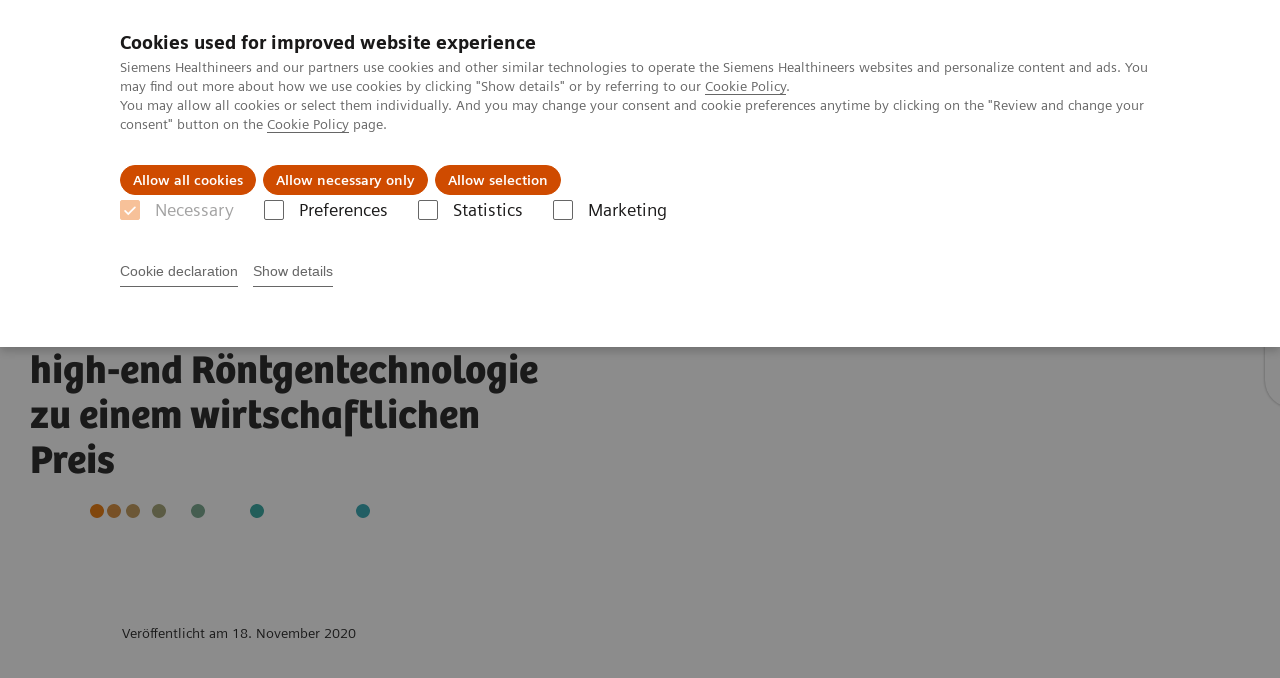

--- FILE ---
content_type: text/html; charset=utf-8
request_url: https://www.siemens-healthineers.com/deu/press/releases/multix-impact-c.html
body_size: 12694
content:
<!DOCTYPE html>
<html lang="de">
  <head>
    <meta charset="utf-8" />
    <meta name="viewport" content="width=device-width, initial-scale=1" />
    <meta name="generator" content="Scrivito by JustRelate Group GmbH (scrivito.com)" />
    <meta name="app-version" content="v3.76.1-dd1d6d1e" />
    
          <title data-react-helmet="true">Siemens Healthineers bietet high-end Röntgentechnologie zu einem wirtschaftlichen Preis </title>
          <meta data-react-helmet="true" name="twitter:card" content="summary_large_image"/><meta data-react-helmet="true" name="prerender-status-code" content="200"/><meta data-react-helmet="true" property="og:url" content="https://www.siemens-healthineers.com/deu/press/releases/multix-impact-c.html"/><meta data-react-helmet="true" name="releaseInformation" content="HOOD05162003145231"/><meta data-react-helmet="true" name="description" content="Siemens Healthineers completes its Multix Impact platform with the new Multix Impact C, introducing unique features at a more economical price. "/><meta data-react-helmet="true" name="DC.Description" content="Siemens Healthineers completes its Multix Impact platform with the new Multix Impact C, introducing unique features at a more economical price. "/><meta data-react-helmet="true" name="keywords" content="Multix Impact C,myExam Companion,X-ray"/><meta data-react-helmet="true" property="og:title" content="Siemens Healthineers bietet high-end Röntgentechnologie zu einem wirtschaftlichen Preis "/><meta data-react-helmet="true" property="og:description" content="Mit dem neuen deckengehängten Multix Impact C vervollständigt Siemens Healthineers seine Multix-Impact-Plattform. Das System bringt einzigartige High-End-Features zu einem wirtschaftlichen Preis in die Multix Impact-Plattform. Das hoch integrierte Zusammenspiel von der KI-basierten Software myExam Companion und der Hardware vereinfacht die Bedienung sehr. "/><meta data-react-helmet="true" property="og:image" content="https://corporate.webassets.siemens-healthineers.com/9accf8b339b64c54/4e5cdfa63274/v/db8a2e1da203/siemens-healthineers-xp-multix_impact_c_easytouse-16-9.jpg"/><meta data-react-helmet="true" property="og:type" content="website"/><meta data-react-helmet="true" property="coveo.market" content="null"/><meta data-react-helmet="true" property="coveo.type" content="CorporatePressReleasePage"/><meta data-react-helmet="true" property="DC.Title" content="Siemens Healthineers bietet high-end Röntgentechnologie zu einem wirtschaftlichen Preis "/><meta data-react-helmet="true" property="DC.Type" content="Text"/><meta data-react-helmet="true" property="DC.Language" content="de"/><meta data-react-helmet="true" property="DC.Country" content="DE"/><meta data-react-helmet="true" property="DC.Modified" content="2024-02-26"/><meta data-react-helmet="true" property="DC.Rights" content="2025"/><meta data-react-helmet="true" property="DC.Subject"/><meta data-react-helmet="true" property="DC.Identifier" content="71d31cd0e284acfc"/>
          <link data-react-helmet="true" rel="preconnect" href="https://api.scrivito.com"/><link data-react-helmet="true" rel="preconnect" href="https://api.scrivito.com" crossorigin=""/><link data-react-helmet="true" rel="dns-prefetch" href="https://api.scrivito.com"/><link data-react-helmet="true" rel="preconnect" href="https://corporate.webassets.siemens-healthineers.com"/><link data-react-helmet="true" rel="dns-prefetch" href="https://corporate.webassets.siemens-healthineers.com"/><link data-react-helmet="true" rel="preconnect" href="https://consentcdn.cookiebot.eu"/><link data-react-helmet="true" rel="dns-prefetch" href="https://consentcdn.cookiebot.eu"/><link data-react-helmet="true" rel="preconnect" href="https://w3.siemens.com"/><link data-react-helmet="true" rel="dns-prefetch" href="https://w3.siemens.com"/><link data-react-helmet="true" rel="preconnect" href="https://static.adlytics.net"/><link data-react-helmet="true" rel="dns-prefetch" href="https://static.adlytics.net"/><link data-react-helmet="true" rel="icon" type="image/x-icon" href="/assets-corporate/favicon.fc898baf7497271798bb68e97c98ad46.ico"/><link data-react-helmet="true" rel="icon" type="image/png" href="/assets-corporate/favicon-16x16.bb88869dfd3132d0d864dd1dfdb1855a.png"/><link data-react-helmet="true" rel="icon" type="image/png" href="/assets-corporate/favicon-32x32.4c49270e2ce1e113a90c81f39aa6be23.png"/><link data-react-helmet="true" rel="icon" type="image/png" href="/assets-corporate/favicon-96x96.e194f92070e12a3960e7593aa0b13ac3.png"/><link data-react-helmet="true" rel="icon" type="image/png" href="/assets-corporate/favicon-160x160.263b25b9fc9cb6d3950ceb676f9a463f.png"/><link data-react-helmet="true" rel="icon" type="image/png" href="/assets-corporate/favicon-192x192.e3831e35ce2fcd49c5fcd9364a0e7ef3.png"/><link data-react-helmet="true" rel="icon" type="image/png" href="/assets-corporate/favicon-196x196.496a1cccfb5e52a5433561349d6ed87b.png"/><link data-react-helmet="true" rel="apple-touch-icon" type="image/png" href="/assets-corporate/apple-touch-icon.7c347aba2e96a3af753448fe0bdcf618.png"/><link data-react-helmet="true" rel="apple-touch-icon" type="image/png" href="/assets-corporate/apple-touch-icon-57x57.ac6481ccb2c25f4dc67b89937128a002.png"/><link data-react-helmet="true" rel="apple-touch-icon" type="image/png" href="/assets-corporate/apple-touch-icon-60x60.7c347aba2e96a3af753448fe0bdcf618.png"/><link data-react-helmet="true" rel="apple-touch-icon" type="image/png" href="/assets-corporate/apple-touch-icon-72x72.57e04b38e06a6b1998a3e8971d6e4b63.png"/><link data-react-helmet="true" rel="apple-touch-icon" type="image/png" href="/assets-corporate/apple-touch-icon-76x76.f12032f2ce79323a7303275be94cf6bf.png"/><link data-react-helmet="true" rel="apple-touch-icon" type="image/png" href="/assets-corporate/apple-touch-icon-114x114.f21436505f7b50e15a825d31d80274c1.png"/><link data-react-helmet="true" rel="apple-touch-icon" type="image/png" href="/assets-corporate/apple-touch-icon-152x152.3dba5ab1c4c5cae49a5a335471f8394f.png"/><link data-react-helmet="true" rel="apple-touch-icon" type="image/png" href="/assets-corporate/apple-touch-icon-120x120.629e950ef47227b18a6238d3631dbce8.png"/><link data-react-helmet="true" rel="apple-touch-icon" type="image/png" href="/assets-corporate/apple-touch-icon-128x128.ede2ad6c6e8de167b4becd6a90187536.png"/><link data-react-helmet="true" rel="apple-touch-icon" type="image/png" href="/assets-corporate/apple-touch-icon-144x144.ef107ca31e702d50bf8840a4e05e19e8.png"/><link data-react-helmet="true" rel="apple-touch-icon" type="image/png" href="/assets-corporate/apple-touch-icon-180x180.363d7c51de4c0f731709ec1dc601b74d.png"/><link data-react-helmet="true" rel="apple-touch-icon" type="image/png" href="/assets-corporate/apple-touch-icon-precomposed.ac6481ccb2c25f4dc67b89937128a002.png"/><link data-react-helmet="true" rel="msapplication-square70x70logo" type="image/png" href="/assets-corporate/win8-tile-70x70.eeb9a7d26b9c5f399c511240e8a490cf.png"/><link data-react-helmet="true" rel="msapplication-square144x144logo" type="image/png" href="/assets-corporate/win8-tile-144x144.ef107ca31e702d50bf8840a4e05e19e8.png"/><link data-react-helmet="true" rel="msapplication-square150x150logo" type="image/png" href="/assets-corporate/win8-tile-150x150.4200be52f6b731a43adabe831c4adfcb.png"/><link data-react-helmet="true" rel="msapplication-wide310x150logo" type="image/png" href="/assets-corporate/win8-tile-310x150.49a77951f382edb3bb6d95abdd8666fd.png"/><link data-react-helmet="true" rel="msapplication-square310x310logo" type="image/png" href="/assets-corporate/win8-tile-310x310.3e005901483bd0064083393988ff886b.png"/><link data-react-helmet="true" rel="canonical" href="https://www.siemens-healthineers.com/deu/press/releases/multix-impact-c.html"/>
          <script data-react-helmet="true" id="Cookiebot" src="https://consent.cookiebot.eu/uc.js" data-cbid="746f1272-7cf9-443c-9b81-03a7b0a181b7" type="text/javascript" async="true"></script><script data-react-helmet="true" type="application/ld+json">
        {
          "@context": "http://schema.org",
          "@type" : "WebPage",
          "url" : "https://www.example.com/fake/path?foo?bar"
        }
        </script><script data-react-helmet="true" src="https://w3.siemens.com/ote/ote_config.js"></script><script data-react-helmet="true" src="https://static.siemens-healthineers.com/ote/ote.js"></script>
        
    <link rel="stylesheet" href="/assets-corporate/index.c16d6eaf3df291155d6c.css" />
  </head>
  <body >
    <div id="application" data-scrivito-prerendering-obj-id="71d31cd0e284acfc"><header class="cp-navigation" data-ste-chapter="header"><div class="application-bar" data-testid="component:application-bar"><div class="application-bar__container"><div class="application-bar__logo" data-ste-component="logo"><a aria-label="" href="/deu"><div class="logo"></div></a></div><div class="application-bar__app-identifier"></div><div class="application-bar__toggle-button"><button class="button button--link icon-burger" aria-label="toggle navigation"></button></div><div class="application-bar__meta-menu" data-ste-component="meta-navigation"><div class="meta-menu"><ul class="bare-list meta-menu__list"><li class="meta-menu__item"><a data-ste-component-state="Investoren" href="/deu/investor-relations"><span class="meta-menu__link"><i class="corporate-icon-investment"></i><span class="meta-menu__title">Investoren</span></span></a></li><li class="meta-menu__item"><a data-ste-component-state="Talente" href="/deu/careers"><span class="meta-menu__link "><i class="corporate-icon-career"></i><span class="meta-menu__title">Talente</span></span></a></li><li class="meta-menu__item"><a data-ste-component-state="Presse" href="/deu/press"><span class="meta-menu__link"><i class="corporate-icon-press"></i><span class="meta-menu__title">Presse</span></span></a></li><li class="meta-menu__item"><a data-ste-component-state="Medizinisches Fachpersonal" href="https://www.siemens-healthineers.com/de/products-services" target="_blank"><span class="meta-menu__link"><i class="corporate-icon-avatar"></i><span class="meta-menu__title">Medizinisches Fachpersonal</span></span></a></li></ul><div class="application-bar__meta-menu"><div class="meta-menu"><ul class="bare-list meta-menu__list"><li class="meta-menu__item country-selection__header-link"><button class="meta-menu__link" tabindex="-1" aria-label="toggle language"><span class="meta-menu__title country-selection__header-link-title"><a href="/press/releases/multix-impact-c.html"><span class="second-lang">en</span></a> <!-- -->| <span class="main-lang">de</span></span></button></li></ul></div></div></div></div></div></div><div class="navigation-bar hidden-md-down" data-ste-component="main-navigation" data-testid="component:navigation-bar"><div class="container"><div class="row"><div class="col-12"><div class="navigation-bar__menu navigation-bar__menu--lvl1"><ul class="bare-list navigation-bar__list navigation-bar__list--lvl1"><li class="navigation-bar__item navigation-bar__item--lvl1"><a class="navigation-bar__link" data-ste-component-state="Produkte &amp; Services" href="https://www.siemens-healthineers.com/healthcare-professionals">Produkte &amp; Services<button class="navigation-bar__indicator navigation-bar__indicator--lvl1" aria-label="open second level navigation"><i class="icon-arrow-right"></i></button></a></li><li class="navigation-bar__item navigation-bar__item--lvl1"><a class="navigation-bar__link" data-ste-component-state="Perspektiven" href="/deu/perspectives">Perspektiven<button class="navigation-bar__indicator navigation-bar__indicator--lvl1" aria-label="open second level navigation"><i class="icon-arrow-right"></i></button></a></li><li class="navigation-bar__item navigation-bar__item--lvl1"><a class="navigation-bar__link" data-ste-component-state="Innovationen" href="/deu/innovations">Innovationen<button class="navigation-bar__indicator navigation-bar__indicator--lvl1" aria-label="open second level navigation"><i class="icon-arrow-right"></i></button></a></li><li class="navigation-bar__item navigation-bar__item--lvl1"><a class="navigation-bar__link" data-ste-component-state="Purpose" href="/deu/company">Purpose<button class="navigation-bar__indicator navigation-bar__indicator--lvl1" aria-label="open second level navigation"><i class="icon-arrow-right"></i></button></a></li></ul><div class="search-bar"><div class="search-bar__container"><form class="navigation-bar__search"><input id="navbar-search" autoComplete="off" class="navigation-bar__search-input hidden" value=""/><label for="navbar-search"><i class="icon-search font-size-large color-white"></i></label></form></div></div></div></div></div></div></div><div class="navigation-bar__panel navigation-bar__panel--hidden"><div class="container"><div class="row"><div class="col-12"><div class="navigation-bar__panel-description color-white"><p>Mehr über unsere Produkte, Dienstleistungen und Lösungen, die im Mittelpunkt der klinischen Entscheidungsfindung und Behandlungspfade stehen.</p></div></div></div></div><span><div><div class="content-module navigation__column-block" data-testid="widget:navigation-column-block"><div class="container"><div class="row"><div class="navigation__column col-12 col-xl-6"><div><div><div class="navigation__content-column-block"><div class="row"><div class="navigation__content-column col-12 col-lg-6"><div><div><div class="navigation-links link-list bg-color-black" data-ste-component="linklist" data-ste-component-state="Produkte &amp; Services"><h6 class="navigation-links__title spacing-margin-top">Produkte &amp; Services</h6><ul class="navigation-links__list link-list list--link"><li class="navigation-links__item"><a class="navigation-links__link" data-ste-component-state="Medizinische Bildgebung" href="https://www.siemens-healthineers.com/de/medical-imaging" target="_blank">Medizinische Bildgebung</a></li><li class="navigation-links__item"><a class="navigation-links__link" data-ste-component-state="Varian – Krebsbehandlung" href="https://www.varian.com/de" target="_blank">Varian – Krebsbehandlung</a></li><li class="navigation-links__item"><a class="navigation-links__link" data-ste-component-state="Labordiagnostik" href="https://www.siemens-healthineers.com/de/laboratory-diagnostics" target="_blank">Labordiagnostik</a></li><li class="navigation-links__item"><a class="navigation-links__link" data-ste-component-state="Point-of-Care Diagnostik" href="https://www.siemens-healthineers.com/de/point-of-care-testing" target="_blank">Point-of-Care Diagnostik</a></li><li class="navigation-links__item"><a class="navigation-links__link" data-ste-component-state="Fachbereiche &amp; klinische Lösungen" href="https://www.siemens-healthineers.com/de/clinical-specialities" target="_blank">Fachbereiche &amp; klinische Lösungen</a></li><li class="navigation-links__item"><a class="navigation-links__link" data-ste-component-state="Digital Health Solutions" href="https://www.siemens-healthineers.com/de/digital-health-solutions" target="_blank">Digital Health Solutions</a></li><li class="navigation-links__item"><a class="navigation-links__link" data-ste-component-state="Value Partnerships &amp; Consulting" href="https://www.siemens-healthineers.com/de/products-services/value-partnerships-and-consulting" target="_blank">Value Partnerships &amp; Consulting</a></li><li class="navigation-links__item"><a class="navigation-links__link" data-ste-component-state="Services" href="https://www.siemens-healthineers.com/de/services" target="_blank">Services</a></li><li class="navigation-links__item"><a class="navigation-links__link" data-ste-component-state="Healthcare IT" href="https://www.siemens-healthineers.com/de/infrastructure-it" target="_blank">Healthcare IT</a></li></ul></div></div></div></div><div class="navigation__content-column col-12 col-lg-6"><div><div><div class="navigation-links link-list bg-color-black" data-ste-component="linklist" data-ste-component-state="Support &amp; Dokumentation"><h6 class="navigation-links__title spacing-margin-top">Support &amp; Dokumentation</h6><ul class="navigation-links__list link-list list--link"><li class="navigation-links__item"><a class="navigation-links__link" data-ste-component-state="Cybersecurity bei Siemens Healthineers (en.)" href="https://www.siemens-healthineers.com/support-documentation/cybersecurity" target="_blank">Cybersecurity bei Siemens Healthineers (en.)</a></li><li class="navigation-links__item"><a class="navigation-links__link" data-ste-component-state="eCommerce" href="https://www.siemens-healthineers.com/de/support-documentation/ecommerce" target="_blank">eCommerce</a></li><li class="navigation-links__item"><a class="navigation-links__link" data-ste-component-state="Weiterbildung &amp; Training" href="https://www.siemens-healthineers.com/de/education" target="_blank">Weiterbildung &amp; Training</a></li><li class="navigation-links__item"><a class="navigation-links__link" data-ste-component-state="IT-Standards (en.)" href="https://www.siemens-healthineers.com/services/it-standards" target="_blank">IT-Standards (en.)</a></li><li class="navigation-links__item"><a class="navigation-links__link" data-ste-component-state="Online-Services" href="https://www.siemens-healthineers.com/de/support-documentation/online-services" target="_blank">Online-Services</a></li><li class="navigation-links__item"><a class="navigation-links__link" data-ste-component-state="Quality Control Management for Assays (en.) " href="https://www.siemens-healthineers.com/de/support-documentation/quality-control-management" target="_blank">Quality Control Management for Assays (en.) </a></li></ul></div></div><div><div class="navigation-links link-list bg-color-black" data-ste-component="linklist" data-ste-component-state="Business-Partner"><h6 class="navigation-links__title spacing-margin-top">Business-Partner</h6><ul class="navigation-links__list link-list list--link"><li class="navigation-links__item"><a class="navigation-links__link" data-ste-component-state="Vertriebspartner (en.)" href="https://www.siemens-healthineers.com/business-opportunities/distributors" target="_blank">Vertriebspartner (en.)</a></li><li class="navigation-links__item"><a class="navigation-links__link" data-ste-component-state="Lieferanten (en.)" href="https://www.siemens-healthineers.com/business-opportunities/suppliers" target="_blank">Lieferanten (en.)</a></li></ul></div></div></div></div></div></div></div></div></div><div class="navigation__column navigation__column--border-left col-12 col-xl-6"><div class="col-12 padding-0 navigation__separator"><hr/></div><div><div><div class="navigation__content-column-block"><div class="row"><div class="navigation__content-column col-12"><div><div><div class="navigation-teaser" data-ste-component="navigation-teaser"><div class="display-flex justify-content-between"><h6 class="navigation-teaser__headline">Siemens Healthineers Shape 25 Spotlight</h6></div><div class="row"><div class="col-12 margin-bottom-1"><div class="width-100 height-100"><a id="61b92e87fdb0cd7d" class="card card--covered has-overlay" data-ste-component-state="Von Innovation zu Wirkung: Wie KI die Patientenversorgung verbessert (en.)" data-testid="component:card" href="https://events.siemens-healthineers.com/sessions/spotlight/ai-elevates-patient-care" target="_blank"><div class="card__image image-scaling "><div class="aspect-ratio-3x1 aspect-ratio--cover image--align-center-center"><img width="1920" src="https://corporate.webassets.siemens-healthineers.com/160da3aa393ae4e9/1b51edaa8d58/v/85c4b8c87a18/Shape23_KeyNote_1920x1080_96dpi.jpg" class="fade-in-transition" alt="" loading="lazy"/></div><div class="card__indicator"><i class="icon icon-extern icon--circle"></i></div></div><div class="card__body"><p class="margin-bottom-0 card__tag"></p><h5 class="card__title font-size-small">Von Innovation zu Wirkung: Wie KI die Patientenversorgung verbessert (en.)</h5></div></a></div></div></div></div></div></div></div></div></div></div><div><div class="navigation__content-column-block"><div class="row"><div class="navigation__content-column col-12 col-lg-6"><div><div><div class="navigation-teaser" data-ste-component="navigation-teaser"><div class="display-flex justify-content-between"><h6 class="navigation-teaser__headline">Branchentrends (en.)</h6></div><div class="row"><div class="col-12 margin-bottom-1"><div class="width-100 height-100"><a id="be02a0600df2464f" class="card card--covered has-overlay" data-ste-component-state="Insights" data-testid="component:card" href="https://www.siemens-healthineers.com/insights" target="_blank"><div class="card__image image-scaling "><div class="aspect-ratio-3x1 aspect-ratio--cover image--align-center-center"><img width="1408" src="https://corporate.webassets.siemens-healthineers.com/1800000006144593/ecf938f92d4a/v/e0449a35545f/VPall_4-3_1800000006144593.jpg" class="fade-in-transition" alt="" loading="lazy"/></div><div class="card__indicator"><i class="icon icon-extern icon--circle"></i></div></div><div class="card__body"><p class="margin-bottom-0 card__tag"></p><h5 class="card__title font-size-medium-large">Insights</h5></div></a></div></div></div></div></div></div></div><div class="navigation__content-column col-12 col-lg-6"><div><div><div class="navigation-links link-list bg-color-black" data-ste-component="linklist" data-ste-component-state="Events"><h6 class="navigation-links__title spacing-margin-top">Events</h6><ul class="navigation-links__list link-list list--link"><li class="navigation-links__item"><a class="navigation-links__link" data-ste-component-state="Expo Hub (en.)" href="https://events.siemens-healthineers.com/" target="_blank">Expo Hub (en.)</a></li><li class="navigation-links__item"><a class="navigation-links__link" data-ste-component-state="Event-Kalender (en.)" href="https://events.siemens-healthineers.com/events-calendar" target="_blank">Event-Kalender (en.)</a></li></ul></div></div><div><div class="navigation-links link-list bg-color-black" data-ste-component="linklist" data-ste-component-state="Siemens Healthineers in ..."><h6 class="navigation-links__title spacing-margin-top">Siemens Healthineers in ...</h6><ul class="navigation-links__list link-list list--link"><li class="navigation-links__item"><a class="navigation-links__link" data-ste-component-state="Deutschland" href="https://www.siemens-healthineers.com/de" target="_blank">Deutschland</a></li><li class="navigation-links__item"><a class="navigation-links__link" data-ste-component-state="Österreich" href="https://www.siemens-healthineers.com/at" target="_blank">Österreich</a></li><li class="navigation-links__item"><a class="navigation-links__link" data-ste-component-state="Schweiz" href="https://www.siemens-healthineers.com/de-ch" target="_blank">Schweiz</a></li></ul></div></div></div></div></div></div></div></div></div></div></div></div></div></span></div><div class="navigation-bar__panel navigation-bar__panel--hidden"><div class="container"><div class="row"><div class="col-12"><div class="navigation-bar__panel-description color-white"><p>Entdecken Sie Geschichten von Pionier*innen im Gesundheitswesen, die die Grenzen des Möglichen verschieben, um das Leben von Menschen auf der ganzen Welt zu verbessern.</p></div></div></div></div><span><div><div class="content-module navigation__column-block" data-testid="widget:navigation-column-block"><div class="container"><div class="row"><div class="navigation__column col-12 col-xl-6"><div><div><div class="navigation__content-column-block"><div class="row"><div class="navigation__content-column col-12 col-lg-6"><div><div><div class="navigation-links link-list bg-color-black" data-ste-component="linklist" data-ste-component-state="Perspektiven von ..."><h6 class="navigation-links__title spacing-margin-top">Perspektiven von ...</h6><ul class="navigation-links__list link-list list--link"><li class="navigation-links__item"><a class="navigation-links__link" data-ste-component-state="Gesundheitsexpert*innen" href="/deu/perspectives?filter=CORP_TAGS_INTERVIEW%7CCORP_TAGS_CUSTOMER_PERSPECTIVE%7CCORP_TAGS_OPINION">Gesundheitsexpert*innen</a></li><li class="navigation-links__item"><a class="navigation-links__link" data-ste-component-state="Patient*innen" href="/deu/perspectives?filter=CORP_TAGS_PATIENT_PERSPECTIVE">Patient*innen</a></li><li class="navigation-links__item"><a class="navigation-links__link" data-ste-component-state="Mitarbeiter*innen" href="/deu/perspectives?filter=CORP_TAGS_EMPLOYEE_PERSPECTIVE">Mitarbeiter*innen</a></li><li class="navigation-links__item"><a class="navigation-links__link" data-ste-component-state="Alle Geschichten sehen" href="/deu/perspectives">Alle Geschichten sehen</a></li></ul></div></div></div></div><div class="navigation__content-column col-12 col-lg-6"><div><div><div class="navigation-links link-list bg-color-black" data-ste-component="linklist" data-ste-component-state="Geschichten über ..."><h6 class="navigation-links__title spacing-margin-top">Geschichten über ...</h6><ul class="navigation-links__list link-list list--link"><li class="navigation-links__item"><a class="navigation-links__link" data-ste-component-state="Innovationskultur" href="/deu/perspectives?filter=CORP_TAGS_INNOVATION_CULTURE">Innovationskultur</a></li><li class="navigation-links__item"><a class="navigation-links__link" data-ste-component-state="Onkologische Versorgung" href="/deu/perspectives?filter=CORP_TAGS_ONCOLOGY">Onkologische Versorgung</a></li><li class="navigation-links__item"><a class="navigation-links__link" data-ste-component-state="Neurologische Versorgung" href="/deu/perspectives?filter=CORP_TAGS_NEUROLOGY">Neurologische Versorgung</a></li><li class="navigation-links__item"><a class="navigation-links__link" data-ste-component-state="Kardiologische Versorgung" href="/deu/perspectives?filter=CORP_TAGS_CARDIOLOGY">Kardiologische Versorgung</a></li><li class="navigation-links__item"><a class="navigation-links__link" data-ste-component-state="Zugang zu Gesundheitsversorgung" href="/deu/perspectives?filter=CORP_TAGS_ACCESS_TO_CARE">Zugang zu Gesundheitsversorgung</a></li><li class="navigation-links__item"><a class="navigation-links__link" data-ste-component-state="Inklusive Kultur" href="/deu/perspectives?filter=CORP_TAGS_DIVERSITY_%26_INCLUSION">Inklusive Kultur</a></li><li class="navigation-links__item"><a class="navigation-links__link" data-ste-component-state="Alle Geschichten sehen" href="/deu/perspectives">Alle Geschichten sehen</a></li></ul></div></div></div></div></div></div></div></div></div><div class="navigation__column navigation__column--border-left col-12 col-xl-6"><div class="col-12 padding-0 navigation__separator"><hr/></div><div><div><div class="navigation__content-column-block"><div class="row"><div class="navigation__content-column col-12 col-lg-6"><div><div><div class="navigation-teaser" data-ste-component="navigation-teaser"><div class="display-flex justify-content-between"><h6 class="navigation-teaser__headline">Themenschwerpunkte</h6></div><div class="row"><div class="col-12 margin-bottom-1"><div class="width-100 height-100"><a id="a5d98499bf1e3944" class="card card--covered has-overlay" data-ste-component-state="Leberkrebs: Von der Diagnose zur personalisierten Behandlung" data-testid="component:card" href="/deu/perspectives/liver-cancer-detection-to-treatment"><div class="card__image image-scaling "><div class="aspect-ratio-3x1 aspect-ratio--cover image--align-center-left"><img width="3401" src="https://corporate.webassets.siemens-healthineers.com/8fa84e4bb3856a39/700a1e65450a/v/14f203ef3f91/Small---72-DPI-AT_woman_Luca_liver_IMAGE_22.jpg" class="fade-in-transition" alt="Siemens Healthineers Key-Visual: Portrait einer Frau und rechts daneben als oranges Overlay Strukturen der Leber" loading="lazy"/></div></div><div class="card__body"><p class="margin-bottom-0 card__tag">Onkologie</p><h5 class="card__title font-size-small">Leberkrebs: Von der Diagnose zur personalisierten Behandlung</h5></div></a></div></div><div class="col-12 margin-bottom-1"><div class="width-100 height-100"><a id="34a5690a493dafc2" class="card card--covered has-overlay" data-ste-component-state="Prostatakrebs: Fakten, Diagnose und Behandlung" data-testid="component:card" href="/deu/perspectives/prostate-cancer"><div class="card__image image-scaling "><div class="aspect-ratio-3x1 aspect-ratio--cover image--align-center-center"><img width="1920" src="https://corporate.webassets.siemens-healthineers.com/03afbc5460e274e4/7a06b81d6b24/v/dc6bdf49905d/Prostate_16x9_QR700031041.jpg" class="fade-in-transition" alt="" loading="lazy"/></div><div class="card__indicator"><i class="icon corporate-icon-video"></i></div></div><div class="card__body"><p class="margin-bottom-0 card__tag">Onkologie</p><h5 class="card__title font-size-small">Prostatakrebs: Fakten, Diagnose und Behandlung</h5></div></a></div></div></div></div></div></div></div><div class="navigation__content-column col-12 col-lg-6"><div><div><div class="navigation-teaser" data-ste-component="navigation-teaser"><div class="display-flex justify-content-between"><h6 class="navigation-teaser__headline">Healthcare Perspectives-Podcast</h6></div><div class="row"><div class="col-12 margin-bottom-1"><a class="media-object bg-color-black" data-ste-component-state="Ausbildung skalieren – Gesundheit für alle fördern" href="/deu/perspectives/podcast" target="_blank"><div class="media-object__image"><img width="150" src="https://corporate.webassets.siemens-healthineers.com/7009546977f077be/2afc83a412c3/v/94bf22aab8ae/17030_CC_Podcast_Ep28_Acess_to_care__Icon_150x150pxjpg.jpg" alt=""/></div><div class="media-object__body"><p>Zugang zu Gesundheitsversorgung</p><h5><p>Ausbildung skalieren – Gesundheit für alle fördern</p></h5></div></a></div></div></div></div></div></div><div class="navigation__content-column"><div></div></div></div></div></div></div></div></div></div></div></div></span></div><div class="navigation-bar__panel navigation-bar__panel--hidden"><div class="container"><div class="row"><div class="col-12"><div class="navigation-bar__panel-description color-white"><p>Patient*innenzentrierte Innovation war und wird immer der Kern unseres Unternehmens sein.  Mehr über unsere faszinierenden Technologien.</p></div></div></div></div><span><div><div class="content-module navigation__column-block" data-testid="widget:navigation-column-block"><div class="container"><div class="row"><div class="navigation__column col-12 col-xl-6"><div><div><div class="navigation__content-column-block"><div class="row"><div class="navigation__content-column col-12 col-lg-6"><div><div><div class="navigation-links link-list bg-color-black" data-ste-component="linklist" data-ste-component-state="Innovationen"><h6 class="navigation-links__title spacing-margin-top">Innovationen</h6><ul class="navigation-links__list link-list list--link"><li class="navigation-links__item"><a class="navigation-links__link" data-ste-component-state="Künstliche Intelligenz" href="/deu/innovations/artificial-intelligence#ai">Künstliche Intelligenz</a></li><li class="navigation-links__item"><a class="navigation-links__link" data-ste-component-state="Digital Twin" href="/deu/innovations#digital-twin">Digital Twin</a></li><li class="navigation-links__item"><a class="navigation-links__link" data-ste-component-state="Robotics" href="/deu/innovations/robotics">Robotics</a></li><li class="navigation-links__item"><a class="navigation-links__link" data-ste-component-state="UX-Design" href="/deu/innovations/ux-design-focus-on-the-user">UX-Design</a></li><li class="navigation-links__item"><a class="navigation-links__link" data-ste-component-state="Innovationen mit Wirkung" href="/deu/innovations">Innovationen mit Wirkung</a></li><li class="navigation-links__item"><a class="navigation-links__link" data-ste-component-state="Unsere #Futureshaper entdecken" href="/deu/innovations/futureshaper">Unsere #Futureshaper entdecken</a></li><li class="navigation-links__item"><a class="navigation-links__link" data-ste-component-state="So schaffen wir Innovationen" href="/deu/innovations/how-we-innovate">So schaffen wir Innovationen</a></li></ul></div></div></div></div><div class="navigation__content-column col-12 col-lg-6"><div><div><div class="navigation-teaser" data-ste-component="navigation-teaser"><div class="display-flex justify-content-between"><h6 class="navigation-teaser__headline">Unsere #Futureshaper</h6></div><div class="row"><div class="col-12 margin-bottom-1"><div class="width-100 height-100"><a id="aed3f999d8950ee6" class="card card--covered has-overlay" data-ste-component-state="#Futureshaper: Assistenzroboter in der Medizin: Der Robotik-Innovator" data-testid="component:card" href="/deu/perspectives/futureshaper-assistant-robots"><div class="card__image image-scaling "><div class="aspect-ratio-3x1 aspect-ratio--cover image--align-center-center"><img width="1920" src="https://corporate.webassets.siemens-healthineers.com/80fe788a7505a737/a3dac44a60e1/v/cbf8eda39fa0/siemens-healthineers_Futureshaper_Chiheb-Dahmani_Assistenzroboter_header.jpg" class="fade-in-transition" alt="" loading="lazy"/></div><div class="card__indicator"><i class="icon corporate-icon-video"></i></div></div><div class="card__body"><p class="margin-bottom-0 card__tag">#Futureshaper</p><h5 class="card__title font-size-small">#Futureshaper: Assistenzroboter in der Medizin: Der Robotik-Innovator</h5></div></a></div></div><div class="col-12 margin-bottom-1"><div class="width-100 height-100"><a id="8eaece0948a31d1d" class="card card--covered has-overlay" data-ste-component-state="#Futureshaper: Mit Algorithmen gegen Krebs" data-testid="component:card" href="/deu/perspectives/futureshaper-imaging-for-radiotherapy"><div class="card__image image-scaling "><div class="aspect-ratio-3x1 aspect-ratio--cover image--align-center-center"><img width="1408" src="https://corporate.webassets.siemens-healthineers.com/79a7a23b2575028f/a70d14b9abfa/v/df97860841ab/15962-Futureshaper_Adam_Strzelecki_Varian_still_16-9.jpg" class="fade-in-transition" alt="" loading="lazy"/></div><div class="card__indicator"><i class="icon corporate-icon-video"></i></div></div><div class="card__body"><p class="margin-bottom-0 card__tag">#Futureshaper</p><h5 class="card__title font-size-small">#Futureshaper: Mit Algorithmen gegen Krebs</h5></div></a></div></div></div></div></div></div></div></div></div></div></div></div><div class="navigation__column navigation__column--border-left col-12 col-xl-6"><div class="col-12 padding-0 navigation__separator"><hr/></div><div><div><div class="navigation__content-column-block"><div class="row"><div class="navigation__content-column col-12"><div><div><div class="navigation-teaser" data-ste-component="navigation-teaser"><div class="display-flex justify-content-between"><h6 class="navigation-teaser__headline">Mehr Geschichten entdecken</h6></div><div class="row"><div class="col-12 col-md-6 margin-bottom-1"><div class="width-100 height-100"><a id="7a729d6e8f12535a" class="card card--covered has-overlay" data-ste-component-state="Die Medizin mit hochwirksamen KI-Lösungen voranbringen" data-testid="component:card" href="/deu/innovations/artificial-intelligence"><div class="card__image image-scaling "><div class="aspect-ratio-3x1 aspect-ratio--cover image--align-center-center"><img width="1912" src="https://corporate.webassets.siemens-healthineers.com/23dd57008e92012e/d0fb7e46a1da/v/1c21ea45bfbf/artificial-intelligence.png" class="fade-in-transition" alt="" loading="lazy"/></div></div><div class="card__body"><p class="margin-bottom-0 card__tag">Künstliche Intelligenz</p><h5 class="card__title font-size-small">Die Medizin mit hochwirksamen KI-Lösungen voranbringen</h5></div></a></div></div><div class="col-12 col-md-6 margin-bottom-1"><div class="width-100 height-100"><a id="b7d3090a0fee27d7" class="card card--covered has-overlay" data-ste-component-state="Die Hüterin des Codes" data-testid="component:card" href="/deu/perspectives/cybersecurity-center-of-excellence"><div class="card__image image-scaling "><div class="aspect-ratio-3x1 aspect-ratio--cover image--align-center-right"><img width="1912" src="https://corporate.webassets.siemens-healthineers.com/97f64fdc884e3d7a/adc665f4e628/v/f08b00f4516b/Cybersecurity-expert_Terezia_portrait-16x9.jpg" class="fade-in-transition" alt="" loading="lazy"/></div><div class="card__indicator"><i class="icon corporate-icon-video"></i></div></div><div class="card__body"><p class="margin-bottom-0 card__tag">Cybersicherheit</p><h5 class="card__title font-size-medium-large">Die Hüterin des Codes</h5></div></a></div></div><div class="col-12 col-md-6 margin-bottom-1"><div class="width-100 height-100"><a id="7d694eec25deeefc" class="card card--covered has-overlay" data-ste-component-state="Wie erstellt man ein Computermodell der menschlichen Leber?" data-testid="component:card" href="/deu/perspectives/modeling-the-human-liver"><div class="card__image image-scaling "><div class="aspect-ratio-3x1 aspect-ratio--cover image--align-center-right"><img width="1920" src="https://corporate.webassets.siemens-healthineers.com/f4f32376cc4e5e00/2984ceb934ca/v/e76dd8959d5c/Web_Chloe_Stage.jpg" class="fade-in-transition" alt="Portrait of Chloé Audigier" loading="lazy"/></div><div class="card__indicator"><i class="icon corporate-icon-video"></i></div></div><div class="card__body"><p class="margin-bottom-0 card__tag">Digital Twin</p><h5 class="card__title font-size-small">Wie erstellt man ein Computermodell der menschlichen Leber?</h5></div></a></div></div><div class="col-12 col-md-6 margin-bottom-1"><div class="width-100 height-100"><a id="dba46ab359516a81" class="card card--covered has-overlay" data-ste-component-state="Was ist eigentlich ein digitaler Patient*innen-Zwilling?" data-testid="component:card" href="/deu/perspectives/digital-patient-twin"><div class="card__image image-scaling "><div class="aspect-ratio-3x1 aspect-ratio--cover image--align-center-center"><img width="1920" src="https://corporate.webassets.siemens-healthineers.com/514375c0aed911e6/8f031d8e0cee/v/522b49666489/vlcsnap-2023-03-21-10h52m30s646.png" class="fade-in-transition" alt="" loading="lazy"/></div><div class="card__indicator"><i class="icon corporate-icon-video"></i></div></div><div class="card__body"><p class="margin-bottom-0 card__tag">Digital Twin</p><h5 class="card__title font-size-small">Was ist eigentlich ein digitaler Patient*innen-Zwilling?</h5></div></a></div></div></div></div></div></div></div></div></div></div></div></div></div></div></div></div></span></div><div class="navigation-bar__panel navigation-bar__panel--hidden"><div class="container"><div class="row"><div class="col-12"><div class="navigation-bar__panel-description color-white"><p>We pioneer breakthroughs in healthcare. For everyone. Everywhere. Sustainably. Mehr über unseren Purpose, unsere Innovationen, Kultur und Strategie.</p></div></div></div></div><span><div><div class="content-module navigation__column-block" data-testid="widget:navigation-column-block"><div class="container"><div class="row"><div class="navigation__column col-12 col-xl-6"><div><div><div class="navigation__content-column-block"><div class="row"><div class="navigation__content-column col-12 col-lg-6"><div><div><div class="navigation-links link-list bg-color-black" data-ste-component="linklist" data-ste-component-state="Unser Unternehmen"><h6 class="navigation-links__title spacing-margin-top">Unser Unternehmen</h6><ul class="navigation-links__list link-list list--link"><li class="navigation-links__item"><a class="navigation-links__link" data-ste-component-state="Unser Purpose" href="/deu/company">Unser Purpose</a></li><li class="navigation-links__item"><a class="navigation-links__link" data-ste-component-state="Unsere Innovationskraft" href="/deu/company#innovation">Unsere Innovationskraft</a></li><li class="navigation-links__item"><a class="navigation-links__link" data-ste-component-state="Unsere Innovationsgeschichte" href="/deu/company#innovation-legacy">Unsere Innovationsgeschichte</a></li><li class="navigation-links__item"><a class="navigation-links__link" data-ste-component-state="Unsere Kultur" href="/deu/company#culture">Unsere Kultur</a></li><li class="navigation-links__item"><a class="navigation-links__link" data-ste-component-state="Unser Management" href="/deu/company/management">Unser Management</a></li><li class="navigation-links__item"><a class="navigation-links__link" data-ste-component-state="Unsere Strategie" href="/deu/company#strategy">Unsere Strategie</a></li><li class="navigation-links__item"><a class="navigation-links__link" data-ste-component-state="Unsere Marke" href="/deu/company/brand">Unsere Marke</a></li></ul></div></div></div></div><div class="navigation__content-column col-12 col-lg-6"><div><div><div class="navigation-links link-list bg-color-black" data-ste-component="linklist" data-ste-component-state="Unsere Verantwortung"><h6 class="navigation-links__title spacing-margin-top">Unsere Verantwortung</h6><ul class="navigation-links__list link-list list--link"><li class="navigation-links__item"><a class="navigation-links__link" data-ste-component-state="Nachhaltigkeit" href="/deu/company/sustainability">Nachhaltigkeit</a></li><li class="navigation-links__item"><a class="navigation-links__link" data-ste-component-state="Zugang zu Gesundheitsversorgung" href="/deu/company/access-to-care">Zugang zu Gesundheitsversorgung</a></li><li class="navigation-links__item"><a class="navigation-links__link" data-ste-component-state="Vielfalt, Inklusion &amp; Zugehörigkeit" href="/deu/company/diversity-inclusion">Vielfalt, Inklusion &amp; Zugehörigkeit</a></li><li class="navigation-links__item"><a class="navigation-links__link" data-ste-component-state="Compliance" href="/deu/company/compliance">Compliance</a></li><li class="navigation-links__item"><a class="navigation-links__link" data-ste-component-state="Aufklärung über Brustkrebs" href="/deu/perspectives/breastcancer-care">Aufklärung über Brustkrebs</a></li></ul></div></div><div><div class="navigation-links link-list bg-color-black" data-ste-component="linklist" data-ste-component-state="Unsere Jobs &amp; Karrieremöglichkeiten"><h6 class="navigation-links__title spacing-margin-top">Unsere Jobs &amp; Karrieremöglichkeiten</h6><ul class="navigation-links__list link-list list--link"><li class="navigation-links__item"><a class="navigation-links__link" data-ste-component-state="Startseite" href="/deu/careers">Startseite</a></li><li class="navigation-links__item"><a class="navigation-links__link" data-ste-component-state="Häufige Bewerbungsfragen" href="/deu/careers/faq">Häufige Bewerbungsfragen</a></li></ul></div></div></div></div></div></div></div></div></div><div class="navigation__column navigation__column--border-left col-12 col-xl-6"><div class="col-12 padding-0 navigation__separator"><hr/></div><div><div><div class="navigation__content-column-block"><div class="row"><div class="navigation__content-column col-12 col-lg-6"><div><div><div class="navigation-links link-list bg-color-black" data-ste-component="linklist" data-ste-component-state="Investor Relations"><h6 class="navigation-links__title spacing-margin-top">Investor Relations</h6><ul class="navigation-links__list link-list list--link"><li class="navigation-links__item"><a class="navigation-links__link" data-ste-component-state="Startseite" href="/deu/investor-relations">Startseite</a></li><li class="navigation-links__item"><a class="navigation-links__link" data-ste-component-state="Reports &amp; Präsentationen" href="/deu/investor-relations/presentations-financial-publications">Reports &amp; Präsentationen</a></li><li class="navigation-links__item"><a class="navigation-links__link" data-ste-component-state="Finanzkalender" href="/deu/investor-relations/financial-calendar">Finanzkalender</a></li><li class="navigation-links__item"><a class="navigation-links__link" data-ste-component-state="Presseinformationen, Ad Hocs &amp; RPTs" href="/deu/investor-relations/news-ad-hoc-announcements">Presseinformationen, Ad Hocs &amp; RPTs</a></li><li class="navigation-links__item"><a class="navigation-links__link" data-ste-component-state="Aktieninformation" href="/deu/investor-relations/share">Aktieninformation</a></li><li class="navigation-links__item"><a class="navigation-links__link" data-ste-component-state="Corporate Governance" href="/deu/investor-relations/corporate-governance">Corporate Governance</a></li><li class="navigation-links__item"><a class="navigation-links__link" data-ste-component-state="Ordentliche Hauptversammlung" href="/deu/investor-relations/hv">Ordentliche Hauptversammlung</a></li><li class="navigation-links__item"><a class="navigation-links__link" data-ste-component-state="Kontakt" href="/deu/investor-relations/contact">Kontakt</a></li></ul></div></div></div></div><div class="navigation__content-column col-12 col-lg-6"><div><div><div class="navigation-links link-list bg-color-black" data-ste-component="linklist" data-ste-component-state="Presse Center"><h6 class="navigation-links__title spacing-margin-top">Presse Center</h6><ul class="navigation-links__list link-list list--link"><li class="navigation-links__item"><a class="navigation-links__link" data-ste-component-state="Startseite" href="/deu/press">Startseite</a></li><li class="navigation-links__item"><a class="navigation-links__link" data-ste-component-state="Presseinformationen" href="/deu/press/releases">Presseinformationen</a></li><li class="navigation-links__item"><a class="navigation-links__link" data-ste-component-state="Presse-Features" href="/deu/press/features">Presse-Features</a></li><li class="navigation-links__item"><a class="navigation-links__link" data-ste-component-state="Pressebilder" href="/deu/press/media-gallery">Pressebilder</a></li><li class="navigation-links__item"><a class="navigation-links__link" data-ste-component-state="Videomaterial" href="/deu/press/press-videos">Videomaterial</a></li><li class="navigation-links__item"><a class="navigation-links__link" data-ste-component-state="Kontakt" href="/deu/press/contact">Kontakt</a></li></ul></div></div></div></div></div></div></div></div></div></div></div></div></div></span></div></header><div class="breadcrumb-navigation" data-ste-chapter="breadcrumbs"><div class="container"><div class="row"><div class="col-12"><div class="breadcrumb-navigation__container"><div class="scroll-container scroll-container--vertically-centered" data-testid="scroll-container"><button class="scroll-container-button scroll-container-button--left" aria-label="scroll left"><i class="icon-arrow-left-medium scroll-container-button__icon"></i></button><div class="scroll-container__scrollable"><ol class="bare-list breadcrumbs" vocab="https://schema.org/" typeof="BreadcrumbList"><li class="breadcrumbs__item" property="itemListElement" typeof="ListItem"><a property="item" typeof="WebPage" class="breadcrumbs__link" data-link-id="breadcrumb-4831679e7082dc1a" href="/deu"><span property="name"><p>Startseite</p></span></a><meta property="position" content="1"/></li><li class="breadcrumbs__item" property="itemListElement" typeof="ListItem"><a property="item" typeof="WebPage" class="breadcrumbs__link" data-link-id="breadcrumb-10012e2003024230" href="/deu/press"><span property="name"><p>Presse Center</p></span></a><meta property="position" content="2"/></li><li class="breadcrumbs__item" property="itemListElement" typeof="ListItem"><a property="item" typeof="WebPage" class="breadcrumbs__link" data-link-id="breadcrumb-10012e2003024299" href="/deu/press/releases"><span property="name">Presseinformationen</span></a><meta property="position" content="3"/></li><li class="breadcrumbs__item" property="itemListElement" typeof="ListItem"><span property="name"><p>Siemens Healthineers bietet high-end Röntgentechnologie zu einem wirtschaftlichen Preis </p></span><meta property="position" content="4"/></li></ol></div><button class="scroll-container-button scroll-container-button--right" aria-label="scroll right"><i class="icon-arrow-right-medium scroll-container-button__icon"></i></button></div></div></div></div></div></div><div><div data-testid="widget:corporate-stage"><div class="stage"><div class="container stage__container"><div class="row justify-content-center align-items-center"><div class="col-lg-6 stage__media"><div class="aspect-ratio aspect-ratio-16x9 aspect-ratio--cover"><div></div></div></div><div class="col-lg-6 stage__content"><div class="stage__tag">Press release</div><h1 class="stage__headline">Siemens Healthineers bietet high-end Röntgentechnologie zu einem wirtschaftlichen Preis </h1><div class="stage__dots"><div class="dot-pulse"><div class="dot-pulse__item"></div><div class="dot-pulse__item"></div><div class="dot-pulse__item"></div><div class="dot-pulse__item"></div><div class="dot-pulse__item"></div><div class="dot-pulse__item"></div><div class="dot-pulse__item"></div></div></div><div class="stage__description"></div><div class="stage__additional-functions"></div></div></div></div></div></div></div><div class="publication-information" data-testid="component:publication-information"><div class="container"><div class="row justify-content-center"><div class="col-12 col-lg-10"><div class="publication-information__date">Veröffentlicht am 18. November 2020</div></div></div></div></div><div></div><div><div><div id="corporate-carousel-3135d52d" data-ste-component="corporate-carousel-3135d52d" class="bg-color-white corporate-carousel-wrapper corporate-carousel-wrapper--offset-mode" data-testid="widget:carousel"><div class="container"><div class="row"><div class="col-12 col-md-8 padding-0"><h4 class="spacing-margin-top corporate-carousel__headline"></h4><div class="corporate-carousel__description"></div><div data-testid="component:carousel"><div class="slick-slider corporate-carousel corporate-carousel--single-slide slick-initialized"><div class="slick-list"><div class="slick-track" style="width:100%;left:0%"><div data-index="0" class="slick-slide slick-active slick-current" tabindex="-1" aria-hidden="false" style="outline:none;width:100%"><div><div class="corporate-carousel-item" data-testid="widget:carousel-item"><button class="button button--control content-module__media-zoom-fullscreen-overlay content-module__to-top icon-scale-up" aria-label="zoom item"></button><div><div><figure id="corporate-figure-60ff910916b2023b" class="figure" data-ste-component="figure-60ff910916b2023b" data-testid="widget:figure"><div class="figure__image"><div class="aspect-ratio-16x9 aspect-ratio--contain"><div><div><img src="https://corporate.webassets.siemens-healthineers.com/9accf8b339b64c54/4e5cdfa63274/v/db8a2e1da203/siemens-healthineers-xp-multix_impact_c_easytouse-16-9.jpg" srcSet="https://corporate.webassets.siemens-healthineers.com/9accf8b339b64c54/4e5cdfa63274/v/527edc4d86ec/siemens-healthineers-xp-multix_impact_c_easytouse-16-9.jpg 512w,https://corporate.webassets.siemens-healthineers.com/9accf8b339b64c54/4e5cdfa63274/v/2c50caedbd62/siemens-healthineers-xp-multix_impact_c_easytouse-16-9.jpg 1024w,https://corporate.webassets.siemens-healthineers.com/9accf8b339b64c54/4e5cdfa63274/v/db8a2e1da203/siemens-healthineers-xp-multix_impact_c_easytouse-16-9.jpg 1448w,https://corporate.webassets.siemens-healthineers.com/9accf8b339b64c54/4e5cdfa63274/v/a57ac18d9703/siemens-healthineers-xp-multix_impact_c_easytouse-16-9.jpg 2048w," alt="The remote-controlled LUMINOS Lotus Max system offers tremendous versatility in clinical examinations, as it combines radiographic and fluoroscopic imaging with orthopedic studies such as long leg or spinal examinations and basic interventions. Copyright: Siemens Healthineers" width="1920" height="1080" style="aspect-ratio:16:9"/></div></div></div></div><div><figcaption class="wysiwyg padding-top-1"><p>Die
myExam 2D-Kamera behält den Patienten jederzeit im Fokus. Durch Smart Virtual
Ortho&nbsp;kann die Präzision der Ergebnisse in orthopädischen
Untersuchungen erhöht werden.</p></figcaption></div></figure></div></div></div></div></div></div></div></div><div class="carousel-dots-container"><ul class="slick-dots"></ul></div></div></div></div></div></div></div><div><div id="07502094" data-ste-component="text-and-media-a9b17825" class="text-and-media" data-testid="widget:text-and-media"><div class="text-and-media__container"><div class="text-and-media__text-container"><div class="container"><div class="row justify-content-center"><div class="col-12 col-lg-8"><div class="text-and-media__text-overlay"><div class="text-and-media__description"><div><div class="cp-wysiwyg highlighted-text"><i>Nicht zur Veröffentlichung in den USA</i><p><i><br></i></p><p><b>Siemens Healthineers SHAPE 21 Imaging Pressekonferenz, 18. November 2020</b></p><ul><li><b>Das neue deckengehängte Multix Impact C vervollständigt die Multix Impact-Familie</b></li><li><b>
myExam Companion hilft MTRAs aller Erfahrungsstufen, eine gleichbleibend hohe Bildqualität zu erreichen</b></li><li><b>
Autokollimation kompletter Wirbelsäulen- und Beinuntersuchungen ermöglicht optimale Strahlendosis für jeden Fall</b></li></ul>

Mit dem neuen deckengehängten Multix Impact C vervollständigt Siemens Healthineers zusammen mit dem etablierten bodenmontierten Multix Impact seine Multix-Impact-Plattform. Multix Impact C bringt einzigartige High-End-Features zu einem wirtschaftlichen Preis in die Multix Impact-Plattform. Durch ein hoch integriertes Zusammenspiel von Soft- und Hardware ist die Bedienung des Systems sehr einfach. Daten einer integrierten Kamera werden von der KI-basierten Software myExam Companion verarbeitet, um den Anwender optimal zu unterstützen. So wird über die Autokollimation der Untersuchungsbereich bei Bein- und Wirbelsäulenaufnahmen automatisch eingestellt. Bislang musste dieser Vorgang manuell durchgeführt werden. myExam Companion erledigt dies nun automatisch und verkürzt damit die Untersuchungszeit für die MTRA und reduziert potenziell die Strahlendosis. Falls erforderlich kann die automatische Kollimation manuell angepasst werden. Zudem zeigt die Kamera ein Livebild des Patienten, mit dem die MTRA die Position des Patienten kurz vor der Aufnahme nochmals verifizieren kann. Somit können Fehl- und damit unnötige Wiederholungsaufnahmen vermieden werden. "Mit Multix Impact C und myExam Companion können MTRA unabhängig von ihrer Erfahrung konsistent hochwertige Bilder erzeugen. In Kombination mit der sehr intuitiven Benutzeroberfläche des Systems reduziert dies den Zeitaufwand für die Einarbeitung auf etwa 10 Stunden. Institutionen mit einem hohen Aufkommen an Routineuntersuchungen und der Herausforderung, erfahrenes Personal zu finden, können davon besonders profitieren. Wenn in einer Einrichtung bereits 
ein System der Multix Impact-Familie genutzt wird, reduziert sich der Schulungsaufwand noch weiter, da Bedienelemente, Benutzeroberfläche und Detektoren der Systeme gleich sind," sagt Carsten Bertram, Leiter des Bereichs X-Ray Products bei Siemens Healthineers.</div></div></div></div></div></div></div></div></div></div><div class="cp-overlay overlay cp-fab-overlay" data-testid="component:overlay"><div class="cp-overlay__container overlay__container"><div class="cp-overlay__header"><div class="row"><div class="col display-flex justify-content-end padding-0"><button type="button" class="button button--control icon-close overlay__close cp-overlay__close" data-dismiss="overlay" aria-label="close overlay"></button></div></div></div><div class="cp-overlay__body overlay__body"><div></div></div></div></div></div><div><div id="corporate-carousel-da85a0ca" data-ste-component="corporate-carousel-da85a0ca" class="bg-color-white corporate-carousel-wrapper corporate-carousel-wrapper--offset-mode" data-testid="widget:carousel"><div class="container"><div class="row"><div class="col-12 col-md-8 padding-0"><h4 class="spacing-margin-top corporate-carousel__headline"></h4><div class="corporate-carousel__description"></div><div data-testid="component:carousel"><div class="slick-slider corporate-carousel slick-initialized" dir="ltr"><button class="slick-arrow slick-prev slick-disabled" aria-label="go to next or previos slide">Prev</button><div class="slick-list"><div class="slick-track" style="width:300%;left:0%"><div data-index="0" class="slick-slide slick-active slick-current" tabindex="-1" aria-hidden="false" style="outline:none;width:33.333333333333336%"><div><div class="corporate-carousel-item" data-testid="widget:carousel-item"><button class="button button--control content-module__media-zoom-fullscreen-overlay content-module__to-top icon-scale-up" aria-label="zoom item"></button><div><div><figure id="corporate-figure-51400951dd2833c7" class="figure" data-ste-component="figure-51400951dd2833c7" data-testid="widget:figure"><div class="figure__image"><div class="aspect-ratio-16x9 aspect-ratio--contain"><div><div><img src="https://corporate.webassets.siemens-healthineers.com/9accf8b339b64c54/4e5cdfa63274/v/db8a2e1da203/siemens-healthineers-xp-multix_impact_c_easytouse-16-9.jpg" srcSet="https://corporate.webassets.siemens-healthineers.com/9accf8b339b64c54/4e5cdfa63274/v/527edc4d86ec/siemens-healthineers-xp-multix_impact_c_easytouse-16-9.jpg 512w,https://corporate.webassets.siemens-healthineers.com/9accf8b339b64c54/4e5cdfa63274/v/2c50caedbd62/siemens-healthineers-xp-multix_impact_c_easytouse-16-9.jpg 1024w,https://corporate.webassets.siemens-healthineers.com/9accf8b339b64c54/4e5cdfa63274/v/db8a2e1da203/siemens-healthineers-xp-multix_impact_c_easytouse-16-9.jpg 1448w,https://corporate.webassets.siemens-healthineers.com/9accf8b339b64c54/4e5cdfa63274/v/a57ac18d9703/siemens-healthineers-xp-multix_impact_c_easytouse-16-9.jpg 2048w," alt="siemens-healthineers-xp-multix_impact_c_easytouse" width="1920" height="1080" style="aspect-ratio:16:9"/></div></div></div></div><div><figcaption class="wysiwyg padding-top-1"><p>Die
myExam 2D-Kamera behält den Patienten jederzeit im Fokus. Durch Smart Virtual
Ortho kann die Präzision der Ergebnisse in orthopädischen
Untersuchungen erhöht werden.</p></figcaption></div></figure></div></div></div></div></div><div data-index="1" class="slick-slide" tabindex="-1" aria-hidden="true" style="outline:none;width:33.333333333333336%"><div><div class="corporate-carousel-item" data-testid="widget:carousel-item"><button class="button button--control content-module__media-zoom-fullscreen-overlay content-module__to-top icon-scale-up" aria-label="zoom item"></button><div><div><figure id="corporate-figure-d2488afe3fc003c7" class="figure" data-ste-component="figure-d2488afe3fc003c7" data-testid="widget:figure"><div class="figure__image"><div class="aspect-ratio-16x9 aspect-ratio--contain"><div><div><img src="https://corporate.webassets.siemens-healthineers.com/a65a33b675ad63c6/81e45b52f6f3/v/dba2e7c25b89/siemens-healthineers-xp-multix_impact_c_pediatrics-16-9.jpg" srcSet="https://corporate.webassets.siemens-healthineers.com/a65a33b675ad63c6/81e45b52f6f3/v/f20beb4b0eb2/siemens-healthineers-xp-multix_impact_c_pediatrics-16-9.jpg 512w,https://corporate.webassets.siemens-healthineers.com/a65a33b675ad63c6/81e45b52f6f3/v/12ae3fb846a2/siemens-healthineers-xp-multix_impact_c_pediatrics-16-9.jpg 1024w,https://corporate.webassets.siemens-healthineers.com/a65a33b675ad63c6/81e45b52f6f3/v/dba2e7c25b89/siemens-healthineers-xp-multix_impact_c_pediatrics-16-9.jpg 1448w,https://corporate.webassets.siemens-healthineers.com/a65a33b675ad63c6/81e45b52f6f3/v/86edec779023/siemens-healthineers-xp-multix_impact_c_pediatrics-16-9.jpg 2048w," alt="siemens-healthineers-xp-multix_impact_c_pediatrics" width="1920" height="1080" style="aspect-ratio:16:9"/></div></div></div></div><div><figcaption class="wysiwyg padding-top-1"><p>Neue
Funktionen für pädiatrische Untersuchungen vermeiden unnötige Bestrahlung von
Kindern.</p></figcaption></div></figure></div></div></div></div></div><div data-index="2" class="slick-slide" tabindex="-1" aria-hidden="true" style="outline:none;width:33.333333333333336%"><div><div class="corporate-carousel-item" data-testid="widget:carousel-item"><button class="button button--control content-module__media-zoom-fullscreen-overlay content-module__to-top icon-scale-up" aria-label="zoom item"></button><div><div><figure id="corporate-figure-a67cb64ffdb183c7" class="figure" data-ste-component="figure-a67cb64ffdb183c7" data-testid="widget:figure"><div class="figure__image"><div class="aspect-ratio-16x9 aspect-ratio--contain"><div><div><img src="https://corporate.webassets.siemens-healthineers.com/74d8a3f181caedab/9d5a614ee024/v/40e3bed9a825/siemens-healthineers-xp-multix_impact_c_smart-virtual-ortho-16-9.jpg" srcSet="https://corporate.webassets.siemens-healthineers.com/74d8a3f181caedab/9d5a614ee024/v/ae387b1ffe08/siemens-healthineers-xp-multix_impact_c_smart-virtual-ortho-16-9.jpg 512w,https://corporate.webassets.siemens-healthineers.com/74d8a3f181caedab/9d5a614ee024/v/84bbefead876/siemens-healthineers-xp-multix_impact_c_smart-virtual-ortho-16-9.jpg 1024w,https://corporate.webassets.siemens-healthineers.com/74d8a3f181caedab/9d5a614ee024/v/40e3bed9a825/siemens-healthineers-xp-multix_impact_c_smart-virtual-ortho-16-9.jpg 1448w,https://corporate.webassets.siemens-healthineers.com/74d8a3f181caedab/9d5a614ee024/v/a7e553ce0bc8/siemens-healthineers-xp-multix_impact_c_smart-virtual-ortho-16-9.jpg 2048w," alt="siemens-healthineers-xp-multix_impact_c_smart-virtual-ortho" width="1920" height="1080" style="aspect-ratio:16:9"/></div></div></div></div><div><figcaption class="wysiwyg padding-top-1"><p>Multix
Impact C verfügt über ein ergonomisches Design und eine anwenderunterstützende
Systemintelligenz, die den Fokus auf den Patienten legt.</p></figcaption></div></figure></div></div></div></div></div></div></div><button class="slick-arrow slick-next" aria-label="go to next or previos slide">Next</button></div><div class="carousel-dots-container"><ul class="slick-dots"><li class="slick-active  "><button class="dot-button" aria-label="go to slide"></button></li><li class="  "><button class="dot-button" aria-label="go to slide"></button></li><li class="  "><button class="dot-button" aria-label="go to slide"></button></li></ul></div></div></div></div></div></div></div><div><div id="07502098" data-ste-component="text-and-media-68ed7e53" class="text-and-media" data-testid="widget:text-and-media"><div class="text-and-media__container"><div class="text-and-media__text-container"><div class="container"><div class="row justify-content-center"><div class="col-12 col-lg-8"><div class="text-and-media__text-overlay"><div class="text-and-media__description"><div><div class="cp-wysiwyg highlighted-text"><p><br></p><p><br></p><p><a href="/7eeb1b65de393a48" class="">Link zum SHAPE 21 Pressefeature</a></p></div></div></div></div></div></div></div></div></div></div><div class="cp-overlay overlay cp-fab-overlay" data-testid="component:overlay"><div class="cp-overlay__container overlay__container"><div class="cp-overlay__header"><div class="row"><div class="col display-flex justify-content-end padding-0"><button type="button" class="button button--control icon-close overlay__close cp-overlay__close" data-dismiss="overlay" aria-label="close overlay"></button></div></div></div><div class="cp-overlay__body overlay__body"><div></div></div></div></div></div></div><div><div><div id="cp-downloads-ed3b90da5f3e03c8" class="downloads content-module bg-color-white" data-ste-component="downloads-ed3b90da5f3e03c8" data-testid="widget:downloads"><div class="container"><div class="row justify-content-center"><div class="col-12 col-md-8"><div class="row"><div class="col-12"><h4 class="margin-bottom-1 content-tag downloads__title spacing-margin-top"></h4></div></div><div class="row"><div class="col-12 col-md-6"><div class="downloads-item"><div class="downloads-item__media"><div class="position-relative"><div class="downloads-item__file opacity-hover"></div><div class="downloads-item__icon"><i class="corporate-icon-download"></i></div></div></div><div class="downloads-item__text"><a class="h6 margin-0 downloads-item__title" target="_blank" href="https://corporate.webassets.siemens-healthineers.com/044d78e2dbea4fdb/97fae077b6af/Multix-Impact-C-Siemens-Healthineers-Press-Release_de.pdf">Diese Pressemitteilung herunterladen</a><small class="downloads-item__metadata">(pdf, 151.49 KB)</small></div></div></div></div><div></div></div></div></div></div></div></div><div><div><div id="contact-carousel-e26f9e9dd2bb83c8" class="contact-carousel corporate-spacing corporate-carousel-wrapper" data-ste-component="contact-carousel-e26f9e9dd2bb83c8-Kontakt" data-testid="widget:contact-carousel"><div class="container"><div class="row justify-content-center"><div class="col-12 col-xl-8"><div class="contact-carousel-headline"><h4>Kontakt</h4></div><div data-testid="component:carousel"><div class="slick-slider corporate-carousel corporate-carousel--single-slide slick-initialized"><div class="slick-list"><div class="slick-track" style="width:50%;left:0%"><div data-index="0" class="slick-slide slick-active slick-current" tabindex="-1" aria-hidden="false" style="outline:none;width:100%"><div><div class="contact-carousel-item" tabindex="-1" style="width:100%;display:inline-block"><div class="contact-carousel-item__content"><div class="contact-carousel-item__dot"><div class="aspect-ratio-1x1 aspect-ratio--cover"><img src="https://corporate.webassets.siemens-healthineers.com/1800000006212614/944217b218d4/v/09a083adc797/Felix_Michelfeit_1800000006212614.jpg" srcSet="https://corporate.webassets.siemens-healthineers.com/1800000006212614/944217b218d4/v/66219e8e88ab/Felix_Michelfeit_1800000006212614.jpg 512w,https://corporate.webassets.siemens-healthineers.com/1800000006212614/944217b218d4/v/e46f6ca6daca/Felix_Michelfeit_1800000006212614.jpg 1024w,https://corporate.webassets.siemens-healthineers.com/1800000006212614/944217b218d4/v/09a083adc797/Felix_Michelfeit_1800000006212614.jpg 1448w,https://corporate.webassets.siemens-healthineers.com/1800000006212614/944217b218d4/v/9669f79a7293/Felix_Michelfeit_1800000006212614.jpg 2048w," alt="Felix Michelfeit" loading="lazy"/></div></div><h4 class="contact-carousel-item__name">Felix Michelfeit</h4><p>Imaging, Digital and AI</p><ul class="link list--link"><li class="list__item"><a class="list__link icon-email" data-ste-component-state="felix.michelfeit@siemens-healthineers.com" href="mailto:ZmVsaXgubWljaGVsZmVpdEBzaWVtZW5zLWhlYWx0aGluZWVycy5jb20="><span>felix.michelfeit</span><span>@</span><span>siemens-healthineers.com</span></a></li><li class="list__item"><a class="list__link icon-phone" data-ste-component-state="+49 (162) 2520502" href="tel:+49 (162) 2520502" target="_blank">+49 (162) 2520502</a></li></ul><div class="display-flex"><a class="cp-social-link button button--control icon-twitter" data-ste-component-state="twitter" href="https://twitter.com/femichelfeit" target="_blank"></a></div></div></div></div></div></div></div></div><div class="carousel-dots-container"><ul class="slick-dots"></ul></div></div></div></div></div></div></div></div><section data-ste-component="corporate-social-share" class="bg-color-white" data-testid="social-share"><div class="container"><div class="row justify-content-center"><div class="col-12 col-xl-8"><div class="corporate-social-share"><h5 class="corporate-social-share__heading">Diese Seite teilen</h5><button class="button button--control icon-twitter" data-ste-href="https://twitter.com/intent/tweet?url=https%3A%2F%2Fwww.example.com%2Ffake%2Fpath%3Ffoo%3Fbar%3Fstc%3Dsv_tw&amp;text=Siemens%20Healthineers%20bietet%20high-end%20R%C3%B6ntgentechnologie%20zu%20einem%20wirtschaftlichen%20Preis%20%20%40SiemensHealth" aria-label="open social media channel"></button><button class="button button--control icon-facebook" data-ste-href="https://www.facebook.com/sharer/sharer.php?u=https%3A%2F%2Fwww.example.com%2Ffake%2Fpath%3Ffoo%3Fbar%3Fstc%3Dsv_fb" aria-label="open social media channel"></button><button class="button button--control icon-linkedin" data-ste-href="https://www.linkedin.com/shareArticle?url=https%3A%2F%2Fwww.example.com%2Ffake%2Fpath%3Ffoo%3Fbar%3Fstc%3Dsv_li" aria-label="open social media channel"></button></div></div></div></div></section><div class="container"><div class="row"><div class="col-12"><div></div></div></div></div><div></div><div class="container boilerplate"><div class="row justify-content-center"><div class="col-12 col-lg-8"><h2 class="boilerplate__title">Siemens Healthineers 2020 DE</h2><div>Siemens Healthineers AG (gelistet in Frankfurt a.M. unter SHL) hat den Anspruch, das Gesundheitswesen der Zukunft zu gestalten. Als eines der führenden Unternehmen der Medizintechnik mit Hauptsitz in Erlangen unterstützt es mittels seiner Regionalgesellschaften Gesundheitsversorger weltweit dabei, auf ihrem Weg hin zu dem Ausbau der Präzisionsmedizin, der Neugestaltung der Gesundheitsversorgung, der Verbesserung der Patientenerfahrung und der Digitalisierung des Gesundheitswesens mehr zu erreichen. Siemens Healthineers entwickelt sein Produkt- und Dienstleistungsportfolio kontinuierlich weiter, mit KI-gestützten Anwendungen und digitalen Angeboten, die in der nächsten Generation der Medizintechnik eine immer wichtigere Rolle spielen. Diese neuen Anwendungen werden das Unternehmen in der In-vitro-Diagnostik, der bildgestützten Therapie und der In-vivo-Diagnostik weiter stärken. Siemens Healthineers bietet auch eine Reihe von Dienstleistungen und Lösungen an, um die Fähigkeit der Gesundheitsdienstleister zu verbessern, Patienten eine qualitativ hochwertige und effiziente Versorgung zu bieten. Im Geschäftsjahr 2020, das am 30. September 2020 endete, erzielte Siemens Healthineers mit seinen rund 54.000 Beschäftigten weltweit ein Umsatzvolumen von 14,5 Milliarden Euro und ein bereinigtes EBIT von 2,2 Milliarden Euro.</div></div></div></div><div><div><div id="cp-related-article-teaser-collection-60986e9f" data-ste-chapter="article-teaser-collection" class="article-teaser-collection corporate-spacing" data-testid="widget:related-article-teaser-collection"><div class="atc-emotional-view"><div class="container"><div class="row justify-content-center"><div class="col-12 col-lg-8"><h4 class="atc-emotional-view__headline"></h4></div></div></div><div class="container cp-container"><div class="row justify-content-center"><div class="col-12 col-lg-8"><div class="atc-emotional-view__list"></div></div></div></div></div></div></div></div><div><div id="jump-to-top"></div></div><button class="floating-action-button" data-testid="floating-action-button" aria-label="floating action button"><div class="floating-action-button__label"><span class="floating-action-button__label-part"></span><span class="floating-action-button__label-part"></span></div><hr class="floating-action-button__separator-line"/><div class="floating-action-button__icon"></div></button><footer class="footer bg-color-black footer--corporate" role="contentinfo" data-ste-chapter="footer"><div class="container"><div><div><div id="cp-footer-block-c1fa615a" class="container" data-testid="widget:footer"><div class="row" data-ste-component="sitemap"><div class="col-12 col-md-4 col-lg-2--10"><div><div><div class="sitemap"><h5 class="link-list__title margin-top-0">Jobs &amp; Karriere</h5><div class="link-list" data-ste-component="linklist" data-ste-component-state="Jobs &amp; Karriere"><ul class="link list--link" data-ste-component="links"><li class="list__item" data-ste-component-state="Lernen Sie uns kennen"><a class="list__link" data-ste-component-state="Lernen Sie uns kennen" href="/deu/careers"><span>Lernen Sie uns kennen</span></a></li></ul></div></div></div></div></div><div class="col-12 col-md-4 col-lg-2--10"><div><div><div class="sitemap"><a class="h5 link-list__title margin-top-0" href="/investor-relations">Investor Relations</a><div class="link-list" data-ste-component="linklist" data-ste-component-state="Investor Relations"><ul class="link list--link" data-ste-component="links"><li class="list__item" data-ste-component-state="Ordentliche Hauptversammlung"><a class="list__link" data-ste-component-state="Ordentliche Hauptversammlung" href="/deu/investor-relations/hv"><span>Ordentliche Hauptversammlung</span></a></li><li class="list__item" data-ste-component-state="Reports &amp; Präsentationen"><a class="list__link" data-ste-component-state="Reports &amp; Präsentationen" href="/deu/investor-relations/presentations-financial-publications"><span>Reports & Präsentationen</span></a></li><li class="list__item" data-ste-component-state="Finanzkalender"><a class="list__link" data-ste-component-state="Finanzkalender" href="/deu/investor-relations/financial-calendar"><span>Finanzkalender</span></a></li><li class="list__item" data-ste-component-state="Presseinformationen, Ad Hocs &amp; RPTs"><a class="list__link" data-ste-component-state="Presseinformationen, Ad Hocs &amp; RPTs" href="/deu/investor-relations/news-ad-hoc-announcements"><span>Presseinformationen, Ad Hocs & RPTs</span></a></li><li class="list__item" data-ste-component-state="Aktieninformation"><a class="list__link" data-ste-component-state="Aktieninformation" href="/deu/investor-relations/share"><span>Aktieninformation</span></a></li><li class="list__item" data-ste-component-state="Corporate Governance"><a class="list__link" data-ste-component-state="Corporate Governance" href="/deu/investor-relations/corporate-governance"><span>Corporate Governance</span></a></li><li class="list__item" data-ste-component-state="Investor Relations-Kontakt"><a class="list__link" data-ste-component-state="Investor Relations-Kontakt" href="/deu/investor-relations/contact"><span>Investor Relations-Kontakt</span></a></li></ul></div></div></div></div></div><div class="col-12 col-md-4 col-lg-2--10"><div><div><div class="sitemap"><a class="h5 link-list__title margin-top-0" href="/press">Presse Center</a><div class="link-list" data-ste-component="linklist" data-ste-component-state="Presse Center"><ul class="link list--link" data-ste-component="links"><li class="list__item" data-ste-component-state="Presseinformationen"><a class="list__link" data-ste-component-state="Presseinformationen" href="/deu/press/releases"><span>Presseinformationen</span></a></li><li class="list__item" data-ste-component-state="Presse-Features"><a class="list__link" data-ste-component-state="Presse-Features" href="/deu/press/features"><span>Presse-Features</span></a></li><li class="list__item" data-ste-component-state="Bildergalerie"><a class="list__link" data-ste-component-state="Bildergalerie" href="/deu/press/media-gallery"><span>Bildergalerie</span></a></li><li class="list__item" data-ste-component-state="Pressekontakt"><a class="list__link" data-ste-component-state="Pressekontakt" href="/deu/press/contact"><span>Pressekontakt</span></a></li></ul></div></div></div></div></div><div class="col-12 col-md-4 col-lg-2--10"><div><div><div class="sitemap"><a class="h5 link-list__title margin-top-0" href="/">Medizinisches Fachpersonal</a><div class="link-list" data-ste-component="linklist" data-ste-component-state="Medizinisches Fachpersonal"><ul class="link list--link" data-ste-component="links"><li class="list__item"></li><li class="list__item" data-ste-component-state="Konferenzen &amp; Events im Expo Hub (en.)"><a class="list__link" data-ste-component-state="Konferenzen &amp; Events im Expo Hub (en.)" href="https://events.siemens-healthineers.com/" target="_blank"><span>Konferenzen & Events im Expo Hub (en.)</span></a></li><li class="list__item" data-ste-component-state="Weitere Konferenzen &amp; Events (en.)"><a class="list__link" data-ste-component-state="Weitere Konferenzen &amp; Events (en.)" href="https://events.siemens-healthineers.com/events-calendar" target="_blank"><span>Weitere Konferenzen & Events (en.)</span></a></li><li class="list__item" data-ste-component-state="Siemens Healthineers Shape 24 Spotlight (en.)"><a class="list__link" data-ste-component-state="Siemens Healthineers Shape 24 Spotlight (en.)" href="https://events.siemens-healthineers.com/sessions/spotlight/together-towards-a-sustainable-tomorrow" target="_blank"><span>Siemens Healthineers Shape 24 Spotlight (en.)</span></a></li><li class="list__item" data-ste-component-state="Produkte &amp; Services"><a class="list__link" data-ste-component-state="Produkte &amp; Services" href="https://www.siemens-healthineers.com/de/products-services" target="_blank"><span>Produkte & Services</span></a></li><li class="list__item" data-ste-component-state="Support &amp; Dokumentation"><a class="list__link" data-ste-component-state="Support &amp; Dokumentation" href="https://www.siemens-healthineers.com/de/support-documentation" target="_blank"><span>Support & Dokumentation</span></a></li><li class="list__item" data-ste-component-state="Siemens Healthineers Experience Center (en.)"><a class="list__link" data-ste-component-state="Siemens Healthineers Experience Center (en.)" href="https://www.siemens-healthineers.com/about/customer-experience-center" target="_blank"><span>Siemens Healthineers Experience Center (en.)</span></a></li><li class="list__item" data-ste-component-state="Kontakt"><a class="list__link" data-ste-component-state="Kontakt" href="https://www.siemens-healthineers.com/de/how-can-we-help-you" target="_blank"><span>Kontakt</span></a></li></ul></div></div></div></div></div><div class="col-12 col-md-4 col-lg-2--10"><div><div><div class="sitemap"><a class="h5 link-list__title margin-top-0" href="/company">Über uns</a><div class="link-list" data-ste-component="linklist" data-ste-component-state="Über uns"><ul class="link list--link" data-ste-component="links"><li class="list__item" data-ste-component-state="Unternehmensprofil"><a class="list__link" data-ste-component-state="Unternehmensprofil" href="/deu/company"><span>Unternehmensprofil</span></a></li><li class="list__item" data-ste-component-state="Management"><a class="list__link" data-ste-component-state="Management" href="/deu/company/management"><span>Management</span></a></li><li class="list__item" data-ste-component-state="Compliance"><a class="list__link" data-ste-component-state="Compliance" href="/deu/company/compliance"><span>Compliance</span></a></li><li class="list__item" data-ste-component-state="Geschichten aus der Medtech-Welt"><a class="list__link" data-ste-component-state="Geschichten aus der Medtech-Welt" href="/deu/perspectives"><span>Geschichten aus der Medtech-Welt</span></a></li><li class="list__item" data-ste-component-state="Innovationen mit Wirkung"><a class="list__link" data-ste-component-state="Innovationen mit Wirkung" href="/deu/innovations"><span>Innovationen mit Wirkung</span></a></li><li class="list__item" data-ste-component-state="Siemens Healthineers MedMuseum"><a class="list__link" data-ste-component-state="Siemens Healthineers MedMuseum" href="https://www.medmuseum.siemens-healthineers.com/" target="_blank"><span>Siemens Healthineers MedMuseum</span></a></li></ul></div></div></div></div></div></div></div><div class="hidden-md-down"><hr/></div><div class="container"><div class="row"><div class="col-12 col-md-6"><p class="h6 color-white footer__title">Anmeldung zum Newsletter</p><div><a class="button cp-button" href="https://www.siemens-healthineers.com/newsletter" target="_blank">Sign Up</a></div></div><div class="col-12 col-md-6"><p class="h6 color-white footer__title">Connect with us on Social Media</p><div data-ste-component="social-links" class="cp-social-links"><div><a class="cp-social-link button button--control icon-facebook" data-ste-component-state="facebook" href="https://www.facebook.com/SiemensHealthineers" target="_blank"></a></div><div><a class="cp-social-link button button--control icon-instagram" data-ste-component-state="instagram" href="https://www.instagram.com/siemens.healthineers/" target="_blank"></a></div><div><a class="cp-social-link button button--control icon-linkedin" data-ste-component-state="linkedin" href="https://www.linkedin.com/company/siemens-healthineers" target="_blank"></a></div><div><a class="cp-social-link button button--control icon-youtube" data-ste-component-state="youtube" href="https://www.youtube.com/siemenshealthineers" target="_blank"></a></div></div></div></div></div></div></div><div class="row"><div class="col-12"><hr/></div></div><div class="row"><div class="col-12 display-flex"><ul class="legal-links" data-ste-component="legal links"><li class="legal-links__item"><span class="legal-links__item"></span><span class="legal-links__item"><a class="legal-links__link" data-ste-component-state="Impressum" href="/deu/corporate-info">Impressum</a></span><span class="legal-links__item"><a class="legal-links__link" data-ste-component-state="Datenschutz" href="/deu/corporate/siemens-website-privacy-policy">Datenschutz</a></span><span class="legal-links__item"><a class="legal-links__link" data-ste-component-state="Cookie Policy" href="https://www.siemens-healthineers.com/cookie" target="_blank">Cookie Policy</a></span><span class="legal-links__item"><a class="legal-links__link" data-ste-component-state="Nutzungsbedingungen" href="/deu/corporate/terms-of-use">Nutzungsbedingungen</a></span><span class="legal-links__item"><a class="legal-links__link" data-ste-component-state="Drittanbieter Lizenzen" href="https://static.siemens-healthineers.com/cms/Corporate-LicenseInfo.html">Drittanbieter Lizenzen</a></span><span class="legal-links__item"><a class="legal-links__link" data-ste-component-state="Digital Services Act" href="/deu/corporate/digital-services-act">Digital Services Act</a></span></li></ul></div></div></div></footer></div>
    <script src="/assets-corporate/preloadDumps/71d31cd0e284acfc/900fd5eb52254e8d456e.js"></script>
    <script async src="/assets-corporate/index.79a974c9468ab5747ac5.js"></script>
  </body>
</html>


--- FILE ---
content_type: application/javascript; charset=utf-8
request_url: https://www.siemens-healthineers.com/assets-corporate/preloadDumps/71d31cd0e284acfc/900fd5eb52254e8d456e.js
body_size: 43332
content:
window.preloadDump = "{\"version\":\"1.48.1\",\"csid\":\"4|[\\\"74dd7de0e1cf9d7c\\\",null,null,null,\\\"CEMGN7IdbBeo\\\",null,null]\",\"recording\":[[\"baseobj\",[[\"workspace\",\"published\"],\"71d31cd0e284acfc\"],{\"_obj_class\":\"CorporatePressReleasePage\",\"meta_description\":[\"string\",\"Siemens Healthineers completes its Multix Impact platform with the new Multix Impact C, introducing unique features at a more economical price. \"],\"hidden_filter_tags\":[\"stringlist\",[\"HIDDEN:TYPE_PRESSRELEASE\"]],\"public_filter_tags\":[\"stringlist\",[\"GROUP_CLINSPEC:CS_CORP\",\"GROUP_PRODSERV:PS_MEDIMG\"]],\"migration_info\":[\"string\",\"{\\\"dawn_migration_info\\\":[\\\"string\\\",\\\"{ 'pageType':'clinicalcontentPage', 'webSiteSection':'', 'dDocName':'07502084', 'dDocAccount':'Global/Press', 'dId':'18888047', 'xPageStatus':'N', 'createdAt':'2018-02-27 07:25:00Z', 'lastModifiedAt':'2020-10-02 07:15:17Z', 'listSubType':'PRESSRELEASE' }\\\"],\\\"description\\\":\\\"Migration from DAWN Marketing Tenant to Corporate Relaunch\\\",\\\"migratedAt\\\":\\\"2021-03-19T14:51:55.835Z\\\",\\\"scriptUsed\\\":\\\"pressReleases.js\\\"}\"],\"enable_share\":[\"string\",\"yes\"],\"hide_page\":[\"string\",\"no\"],\"title\":[\"string\",\"Siemens Healthineers bietet high-end Röntgentechnologie zu einem wirtschaftlichen Preis\"],\"publish_number\":[\"string\",\"HOOD05162003145231 / Felix Michelfeit\"],\"publish_comment\":[\"string\",\"a new press release\"],\"teaser_description\":[\"html\",\"Mit dem neuen deckengehängten Multix Impact C vervollständigt Siemens Healthineers seine Multix-Impact-Plattform. Das System bringt einzigartige High-End-Features zu einem wirtschaftlichen Preis in die Multix Impact-Plattform. Das hoch integrierte Zusammenspiel von der KI-basierten Software myExam Companion und der Hardware vereinfacht die Bedienung sehr. \"],\"teaser_image\":[\"reference\",\"9accf8b339b64c54\"],\"teaser_image_alt_text\":[\"string\",\"Siemens Healthineers Multix Impact C\"],\"teaser_summary\":[\"string\",\"Press Release\"],\"country_page_localized\":[\"string\",\"no\"],\"og_add_image\":[\"string\",\"yes\"],\"teaser_title\":[\"html\",\"<p>Siemens Healthineers bietet high-end Röntgentechnologie zu einem wirtschaftlichen Preis </p>\"],\"robots_index\":[\"string\",\"yes\"],\"meta_keywords\":[\"stringlist\",[\"Multix Impact C\",\"myExam Companion\",\"X-ray\"]],\"other_language_references\":[\"referencelist\",[\"c4e1feb3e81db7a4\"]],\"location\":[\"string\",\"Erlangen, Deutschland\"],\"publish_date\":[\"date\",\"20201118000000\"],\"downloads\":[\"linklist\",[{\"fragment\":null,\"obj_id\":\"044d78e2dbea4fdb\",\"query\":null,\"target\":\"_blank\",\"title\":\"Diese Pressemitteilung herunterladen\",\"url\":null,\"rel\":\"noindex nofollow\"}]],\"boilerplate\":[\"reference\",\"8fa76f9145ce164b\"],\"corporate_tags\":[\"referencelist\",[\"120f5790c6010c5a\",\"1ed661c3ff3223eb\",\"6bc3371d05f93542\"]],\"second_language_reference\":[\"reference\",\"c4e1feb3e81db7a4\"],\"content_id\":[\"string\",\"e588a9cb-f464-46d7-8ea1-097ebf67b388\"],\"_content_id\":\"71d31cd0e284acfc\",\"_created_at\":\"20210319145156\",\"_editing_asset\":false,\"_first_published_at\":\"20210330124559\",\"_id\":\"71d31cd0e284acfc\",\"_last_changed\":\"20240226074155\",\"_path\":\"/de/press/releases/c4e1feb3e81db7a4\",\"_permalink\":\"deu/press/releases/multix-impact-c.html\",\"_published_at\":\"20240311070346\",\"_site_id\":\"default\",\"_version\":\"202403110703460000000000000000696fd9d2d53e8358\"}],[\"objquery\",[[[\"workspace\",\"published\"],{\"query\":[{\"field\":\"_site_id\",\"operator\":\"equals\",\"value\":[\"default\",null]},{\"field\":\"_site_id\",\"operator\":\"equals\",\"value\":null,\"negate\":true},{\"field\":\"_path\",\"operator\":\"equals\",\"value\":\"/en\"}]}],0],{\"results\":[\"993ade5137d29c37\"],\"total\":1,\"continuation\":\"[2,[\\\"993ade5137d29c37\\\"]]\"}],[\"baseobj\",[[\"workspace\",\"published\"],\"993ade5137d29c37\"],{\"_obj_class\":\"CorporateHomepage\",\"hide_page\":[\"string\",\"no\"],\"country_page_localized\":[\"string\",\"no\"],\"enable_share\":[\"string\",\"no\"],\"robots_index\":[\"string\",\"yes\"],\"created_at\":[\"date\",\"20210302121819\"],\"title\":[\"string\",\"Home EN\"],\"publish_number\":[\"string\",\"Sandra Riedel / Stefanie Boniberger\"],\"feedback_form_title\":[\"string\",\"Feedback Form Title\"],\"feedback_form_salutation\":[\"string\",\"Feedback Form Salutation\"],\"feedback_form_description\":[\"string\",\"Feedback Form Description\"],\"feedback_form_note_text\":[\"html\",\"<p>Feedback Form Note Text</p>\"],\"feedback_form_cancel\":[\"string\",\"Feedback Form Cancel Label\"],\"feedback_form_confirm\":[\"string\",\"Feedback Form Confirm Label\"],\"coveo_query_params\":[\"string\",\"{  \\\"cq\\\": \\\"(@market == CORP OR @market==corporate) @language == en\\\",   \\\"pipeline\\\": \\\"corporate\\\",  \\\"searchHub\\\": \\\"searchPage\\\", \\\"tab\\\": \\\"CP\\\", \\\"locale\\\": \\\"en\\\" } \"],\"coveo_analytic_properties\":[\"string\",\"{ \\\"advancedQuery\\\": \\\"(@market==CORP @language==en)\\\", \\\"queryPipeline\\\": \\\"corporate\\\", \\\"originLevel1\\\": \\\"searchPage\\\", \\\"originLevel2\\\": \\\"CP\\\", \\\"language\\\": \\\"en\\\", \\\"rankingModifier\\\": \\\"Reveal ART\\\" }\"],\"show_new_navigation\":[\"string\",\"yes\"],\"show_feedback_form\":[\"string\",\"no\"],\"investor_link\":[\"link\",{\"fragment\":null,\"obj_id\":\"7300002140025273\",\"query\":null,\"target\":null,\"title\":\"Investors\",\"url\":null}],\"career_link\":[\"link\",{\"fragment\":null,\"obj_id\":\"e391078fa57bb90b\",\"query\":null,\"target\":null,\"title\":\"Talents\",\"url\":null}],\"press_center_link\":[\"link\",{\"fragment\":null,\"obj_id\":\"e391078fa57bb928\",\"query\":null,\"target\":null,\"title\":\"Press\",\"url\":null}],\"back_navigation_label\":[\"string\",\"Back\"],\"second_language_reference\":[\"reference\",\"4831679e7082dc1a\"],\"legal_entity\":[\"string\",\"Siemens Healthineers AG\"],\"newsletter_link\":[\"link\",{\"fragment\":null,\"obj_id\":null,\"query\":null,\"target\":\"_blank\",\"title\":\"Sign Up\",\"url\":\"https://www.siemens-healthineers.com/newsletter\"}],\"social_sites\":[\"stringlist\",[\"facebook\",\"twitter\",\"linkedin\"]],\"social_sites_params\":[\"string\",\"{\\\"facebook\\\":{\\\"url\\\":\\\"https://www.facebook.com/sharer/sharer.php\\\",\\\"account\\\":\\\"\\\",\\\"tracking\\\":\\\"stc=sv_fb\\\",\\\"params\\\":{\\\"u\\\":\\\"shareUrl\\\"}},\\\"twitter\\\":{\\\"url\\\":\\\"https://twitter.com/intent/tweet\\\",\\\"account\\\":\\\"@SiemensHealth\\\",\\\"tracking\\\":\\\"stc=sv_tw\\\",\\\"params\\\":{\\\"url\\\":\\\"shareUrl\\\",\\\"text\\\":\\\"shareText\\\"}},\\\"linkedin\\\":{\\\"url\\\":\\\"https://www.linkedin.com/shareArticle\\\",\\\"account\\\":\\\"\\\",\\\"tracking\\\":\\\"stc=sv_li\\\",\\\"params\\\":{\\\"mini\\\":\\\"true\\\",\\\"url\\\":\\\"shareUrl\\\"}}}\"],\"social_share_title\":[\"string\",\"Share this page:\"],\"show_country_selection_layer\":[\"string\",\"yes\"],\"customer_link\":[\"link\",{\"fragment\":null,\"obj_id\":null,\"query\":null,\"target\":\"_blank\",\"title\":\"Healthcare professionals\",\"url\":\"https://www.siemens-healthineers.com/products-services\"}],\"teaser_title\":[\"html\",\"<p>Home</p>\"],\"search_page\":[\"reference\",\"52b906c48973e37b\"],\"investor_relations_legal_entity\":[\"string\",\"Siemens Healthineers AG\"],\"browser_title\":[\"string\",\"Siemens Healthineers | Corporate Home\"],\"meta_description\":[\"string\",\"We pioneer breakthroughs in healthcare. For everyone. Everywhere. Sustainably. Discover more about our innovative medtech and the people behind it.\"],\"meta_keywords\":[\"stringlist\",[\"Medical technology\",\"Medtech\",\"Healthtech\",\"Siemens Healthineers\",\"Siemens Healthcare\"]],\"og_title\":[\"string\",\"Siemens Healthineers Corporate Homepage\"],\"og_add_image\":[\"string\",\"yes\"],\"og_image\":[\"reference\",\"a3e63bd49da6df04\"],\"og_description\":[\"string\",\"We pioneer breakthroughs in healthcare. For everyone. Everywhere. Sustainably. Discover more about our innovative medtech and the people behind it.\"],\"teaser_description\":[\"html\",\"<p>We pioneer breakthroughs in healthcare. For everyone. Everywhere. Sustainably. Discover more about our innovative medtech and the people behind it.</p>\"],\"publish_comment\":[\"string\",\"Update \\\"Digital Health\\\" link label; Update event links; Swap 3rd stage feature for Insights Series 35, added \\\"Indispensable in MedTech\\\" to article teasers\"],\"content_id\":[\"string\",\"7a895020-67d9-4125-829f-16b5d119914d\"],\"date_format\":[\"string\",\"{\\\"locale\\\":\\\"\\\",\\\"type\\\":\\\"L\\\"}\"],\"teaser_image\":[\"reference\",\"53577a93257d2b55\"],\"enable_eye_able\":[\"string\",\"yes\"],\"eye_able_settings\":[\"string\",\"{   \\\"title\\\": \\\"Eye-Able® - Visual Help\\\",   \\\"description\\\": \\\"Customize this website visually or use the screenreader. Click to open.\\\",   \\\"externalServiceText\\\": \\\"External Service\\\",   \\\"MoreInfoText\\\": \\\"Privacy notice\\\",   \\\"eA_privacyPath\\\": \\\"https://services.eye-able.com/en/hinweis-datenschutz/\\\",\\\"loadingText\\\":\\\"Loading accessibility features...\\\" }\"],\"_content_id\":\"993ade5137d29c37\",\"_created_at\":\"20210302121820\",\"_editing_asset\":false,\"_first_published_at\":\"20210302141331\",\"_id\":\"993ade5137d29c37\",\"_last_changed\":\"20251126070103\",\"_path\":\"/en\",\"_permalink\":\"en\",\"_published_at\":\"20251126144148\",\"_site_id\":\"default\",\"_version\":\"202511261441480000000000000000e1e38d12be7d610e\"}],[\"objquery\",[[[\"workspace\",\"published\"],{\"query\":[{\"field\":\"_site_id\",\"operator\":\"equals\",\"value\":[\"default\",null]},{\"field\":\"_permalink\",\"operator\":\"equals\",\"value\":\"deu/press/releases/multix-impact-c.html\"}]}],0],{\"results\":[\"71d31cd0e284acfc\"],\"total\":1,\"continuation\":\"[2,[\\\"71d31cd0e284acfc\\\"]]\"}],[\"objquery\",[[[\"workspace\",\"published\"],{\"query\":[{\"field\":\"_site_id\",\"operator\":\"equals\",\"value\":[\"default\",null]},{\"field\":\"_site_id\",\"operator\":\"equals\",\"value\":null,\"negate\":true},{\"field\":\"_path\",\"operator\":\"equals\",\"value\":\"/de\"}]}],0],{\"results\":[\"4831679e7082dc1a\"],\"total\":1,\"continuation\":\"[2,[\\\"4831679e7082dc1a\\\"]]\"}],[\"baseobj\",[[\"workspace\",\"published\"],\"4831679e7082dc1a\"],{\"_obj_class\":\"CorporateHomepage\",\"hide_page\":[\"string\",\"no\"],\"country_page_localized\":[\"string\",\"no\"],\"enable_share\":[\"string\",\"no\"],\"robots_index\":[\"string\",\"yes\"],\"created_at\":[\"date\",\"20210302121843\"],\"title\":[\"string\",\"Home DE\"],\"publish_number\":[\"string\",\"Sandra Riedel / Stefanie Boniberger\"],\"feedback_form_title\":[\"string\",\"Feedback Form Title\"],\"feedback_form_salutation\":[\"string\",\"Feedback Form Salutation\"],\"feedback_form_description\":[\"string\",\"Feedback Form Description\"],\"feedback_form_note_text\":[\"html\",\"<p>Feedback Form Note Text</p>\"],\"feedback_form_cancel\":[\"string\",\"Feedback Form Cancel Label\"],\"feedback_form_confirm\":[\"string\",\"Feedback Form Confirm Label\"],\"coveo_query_params\":[\"string\",\"{  \\\"cq\\\": \\\"(@market == CORP OR @market==germany) @language == de\\\",   \\\"pipeline\\\": \\\"corporate\\\",  \\\"searchHub\\\": \\\"searchPage\\\", \\\"tab\\\": \\\"CP\\\", \\\"locale\\\": \\\"de\\\" }  \"],\"coveo_analytic_properties\":[\"string\",\"{ \\\"advancedQuery\\\": \\\"(@market==CORP @language==de)\\\", \\\"queryPipeline\\\": \\\"corporate\\\", \\\"originLevel1\\\": \\\"searchPage\\\", \\\"originLevel2\\\": \\\"CP\\\", \\\"language\\\": \\\"de\\\", \\\"rankingModifier\\\": \\\"Reveal ART\\\" }\"],\"show_new_navigation\":[\"string\",\"yes\"],\"investor_link\":[\"link\",{\"fragment\":null,\"obj_id\":\"7400002139025273\",\"query\":null,\"target\":null,\"title\":\"Investoren\",\"url\":null}],\"career_link\":[\"link\",{\"fragment\":null,\"obj_id\":\"905c43b5b6f9ed9c\",\"query\":null,\"target\":null,\"title\":\"Talente\",\"url\":null}],\"press_center_link\":[\"link\",{\"fragment\":null,\"obj_id\":\"10012e2003024230\",\"query\":null,\"target\":null,\"title\":\"Presse\",\"url\":null}],\"customer_link\":[\"link\",{\"fragment\":null,\"obj_id\":null,\"query\":null,\"target\":\"_blank\",\"title\":\"Medizinisches Fachpersonal\",\"url\":\"https://www.siemens-healthineers.com/de/products-services\"}],\"second_language_reference\":[\"reference\",\"993ade5137d29c37\"],\"social_sites\":[\"stringlist\",[\"facebook\",\"twitter\",\"linkedin\"]],\"show_country_selection_layer\":[\"string\",\"yes\"],\"investor_relations_legal_entity\":[\"string\",\"Siemens Healthineers AG\"],\"legal_entity\":[\"string\",\"Siemens Healthineers AG\"],\"date_format\":[\"string\",\"{\\\"locale\\\":\\\"de\\\",\\\"type\\\":\\\"L\\\"}\"],\"show_feedback_form\":[\"string\",\"no\"],\"teaser_title\":[\"html\",\"<p>Startseite</p>\"],\"social_sites_params\":[\"string\",\"{\\\"facebook\\\":{\\\"url\\\":\\\"https://www.facebook.com/sharer/sharer.php\\\",\\\"account\\\":\\\"\\\",\\\"tracking\\\":\\\"stc=sv_fb\\\",\\\"params\\\":{\\\"u\\\":\\\"shareUrl\\\"}},\\\"twitter\\\":{\\\"url\\\":\\\"https://twitter.com/intent/tweet\\\",\\\"account\\\":\\\"@SiemensHealth\\\",\\\"tracking\\\":\\\"stc=sv_tw\\\",\\\"params\\\":{\\\"url\\\":\\\"shareUrl\\\",\\\"text\\\":\\\"shareText\\\"}},\\\"linkedin\\\":{\\\"url\\\":\\\"https://www.linkedin.com/shareArticle\\\",\\\"account\\\":\\\"\\\",\\\"tracking\\\":\\\"stc=sv_li\\\",\\\"params\\\":{\\\"mini\\\":\\\"true\\\",\\\"url\\\":\\\"shareUrl\\\"}}}\"],\"show_user_area\":[\"string\",\"no\"],\"social_share_title\":[\"string\",\"Share this page:\"],\"newsletter_link\":[\"link\",{\"fragment\":null,\"obj_id\":null,\"query\":null,\"target\":\"_blank\",\"title\":\"Sign Up\",\"url\":\"https://www.siemens-healthineers.com/newsletter\"}],\"search_page\":[\"reference\",\"c33b90670329be2a\"],\"og_title\":[\"string\",\"Siemens Healthineers Corporate Homepage\"],\"og_description\":[\"string\",\"We pioneer breakthroughs in healthcare. For everyone. Everywhere. Sustainably. Mehr über unsere innovative Medizintechnik und die Menschen dahinter.\"],\"og_add_image\":[\"string\",\"yes\"],\"og_image\":[\"reference\",\"a3e63bd49da6df04\"],\"browser_title\":[\"string\",\"Siemens Healthineers | Corporate Home\"],\"meta_description\":[\"string\",\"We pioneer breakthroughs in healthcare. For everyone. Everywhere. Sustainably. Mehr über unsere innovative Medizintechnik und die Menschen dahinter.\"],\"meta_keywords\":[\"stringlist\",[\"Medical technology\",\"Medtech\",\"Healthtech\",\"Siemens Healthineers\",\"Siemens Healthcare\"]],\"publish_comment\":[\"string\",\"Update event links; Switched 3rd stage item for insights series 35\"],\"content_id\":[\"string\",\"7a895020-67d9-4125-829f-16b5d119914d\"],\"teaser_image\":[\"reference\",\"53577a93257d2b55\"],\"enable_eye_able\":[\"string\",\"yes\"],\"eye_able_settings\":[\"string\",\"{   \\\"title\\\": \\\"Eye-Able® - Visuelle Hilfe\\\",   \\\"description\\\": \\\"Passen Sie diese Website optisch an oder nutzen Sie den Screenreader. Zum Öffnen klicken.\\\",   \\\"externalServiceText\\\": \\\"Externer Service\\\",   \\\"MoreInfoText\\\": \\\"Datenschutz\\\",   \\\"eA_privacyPath\\\": \\\"https://services.eye-able.com/hinweis-datenschutz/\\\",\\\"loadingText\\\":\\\"Barrierefreiheitsfunktionen werden geladen...\\\" }\"],\"_content_id\":\"4831679e7082dc1a\",\"_created_at\":\"20210302121843\",\"_editing_asset\":false,\"_first_published_at\":\"20210302141331\",\"_id\":\"4831679e7082dc1a\",\"_last_changed\":\"20251126070103\",\"_path\":\"/de\",\"_permalink\":\"deu\",\"_published_at\":\"20251126144148\",\"_site_id\":\"default\",\"_version\":\"202511261441480000000000000000e1e38d12be7d610e\"}],[\"widgetdata\",[[\"workspace\",\"published\"],\"4831679e7082dc1a\"],{\"_id\":\"4831679e7082dc1a\",\"stage_area\":[\"widgetlist\",[\"5d82324e\"]],\"intro_area\":[\"widgetlist\",[\"97d8ad4f\"]],\"main_navigation_links\":[\"widgetlist\",[\"54a93b68\",\"8c03f78d\",\"d08fab11\",\"180d6595\"]],\"footer_area\":[\"widgetlist\",[\"c1fa615a\"]],\"footer_legal_links\":[\"widgetlist\",[\"334cf21d\",\"52de5340\",\"1562fee9\",\"69d96c55\",\"46c057cd\",\"e1b46e01\",\"ae138c5f\"]],\"investor_relations_legal_links\":[\"widgetlist\",[\"c076ba82\",\"4113f742\",\"7e6ae7fe\",\"7a809c8b\"]],\"main_content_area\":[\"widgetlist\",[\"13fca25a\",\"c026582f\",\"3431e511\",\"1eb19aba\",\"bb4102f8\",\"35973123\",\"c7120dc0\",\"c30f8bba\",\"18f15ef7\",\"9a1220b4\",\"bf1f57de\",\"c75e7119\",\"4e3ced2a\",\"d08c85a9\",\"8a40c446\",\"6539ae18\"]],\"_widget_pool\":{\"35973123\":{\"_obj_class\":\"ButtonGroupWidget\",\"links\":[\"linklist\",[{\"fragment\":null,\"obj_id\":null,\"query\":null,\"target\":\"_blank\",\"title\":\"Produkte & Services\",\"url\":\"https://www.siemens-healthineers.com/de/products-services\"},{\"fragment\":null,\"obj_id\":null,\"query\":null,\"target\":\"_blank\",\"title\":\"Keynote (en.)\",\"url\":\"https://events.siemens-healthineers.com/shape-keynote?stc=wwhc225930\"},{\"fragment\":null,\"obj_id\":null,\"query\":null,\"target\":null,\"title\":\"Expo Hub (en.)\",\"url\":\"https://events.siemens-healthineers.com/\"},{\"fragment\":null,\"obj_id\":\"e391078fa57bb911\",\"query\":null,\"target\":\"_blank\",\"title\":\"Insights (en.)\",\"url\":null}]],\"headline\":[\"html\",\"Quicklinks für medizinisches Fachpersonal\"]},\"37089381\":{\"_obj_class\":\"NavigationListWidget\",\"title\":[\"string\",\"Business-Partner\"],\"links\":[\"linklist\",[{\"fragment\":null,\"obj_id\":null,\"query\":null,\"target\":\"_blank\",\"title\":\"Vertriebspartner (en.)\",\"url\":\"https://www.siemens-healthineers.com/business-opportunities/distributors\"},{\"fragment\":null,\"obj_id\":null,\"query\":null,\"target\":\"_blank\",\"title\":\"Lieferanten (en.)\",\"url\":\"https://www.siemens-healthineers.com/business-opportunities/suppliers\"}]]},\"41477783\":{\"_obj_class\":\"NavigationListWidget\",\"title\":[\"string\",\"Produkte & Services\"],\"links\":[\"linklist\",[{\"fragment\":null,\"obj_id\":null,\"query\":null,\"target\":\"_blank\",\"title\":\"Medizinische Bildgebung\",\"url\":\"https://www.siemens-healthineers.com/de/medical-imaging\"},{\"fragment\":null,\"obj_id\":null,\"query\":null,\"target\":\"_blank\",\"title\":\"Varian – Krebsbehandlung\",\"url\":\"https://www.varian.com/de\"},{\"fragment\":null,\"obj_id\":null,\"query\":null,\"target\":\"_blank\",\"title\":\"Labordiagnostik\",\"url\":\"https://www.siemens-healthineers.com/de/laboratory-diagnostics\"},{\"fragment\":null,\"obj_id\":null,\"query\":null,\"target\":\"_blank\",\"title\":\"Point-of-Care Diagnostik\",\"url\":\"https://www.siemens-healthineers.com/de/point-of-care-testing\"},{\"fragment\":null,\"obj_id\":null,\"query\":null,\"target\":\"_blank\",\"title\":\"Fachbereiche & klinische Lösungen\",\"url\":\"https://www.siemens-healthineers.com/de/clinical-specialities\"},{\"fragment\":null,\"obj_id\":null,\"query\":null,\"target\":\"_blank\",\"title\":\"Digital Health Solutions\",\"url\":\"https://www.siemens-healthineers.com/de/digital-health-solutions\"},{\"fragment\":null,\"obj_id\":null,\"query\":null,\"target\":\"_blank\",\"title\":\"Value Partnerships & Consulting\",\"url\":\"https://www.siemens-healthineers.com/de/products-services/value-partnerships-and-consulting\"},{\"fragment\":null,\"obj_id\":null,\"query\":null,\"target\":\"_blank\",\"title\":\"Services\",\"url\":\"https://www.siemens-healthineers.com/de/services\"},{\"fragment\":null,\"obj_id\":null,\"query\":null,\"target\":\"_blank\",\"title\":\"Healthcare IT\",\"url\":\"https://www.siemens-healthineers.com/de/infrastructure-it\"}]]},\"8c03f78d\":{\"_obj_class\":\"NavigationLinkWidget\",\"link\":[\"link\",{\"fragment\":null,\"obj_id\":\"e6677ef6e5f4919b\",\"query\":null,\"target\":null,\"title\":\"Perspektiven\",\"url\":null}],\"content\":[\"widgetlist\",[\"fdd0bf01\"]],\"description\":[\"html\",\"<p>Entdecken Sie Geschichten von Pionier*innen im Gesundheitswesen, die die Grenzen des Möglichen verschieben, um das Leben von Menschen auf der ganzen Welt zu verbessern.</p>\"]},\"d08fab11\":{\"_obj_class\":\"NavigationLinkWidget\",\"link\":[\"link\",{\"fragment\":null,\"obj_id\":\"a4d54f30c704953f\",\"query\":null,\"target\":null,\"title\":\"Innovationen\",\"url\":null}],\"content\":[\"widgetlist\",[\"52bc9ec6\"]],\"description\":[\"html\",\"<p>Patient*innenzentrierte Innovation war und wird immer der Kern unseres Unternehmens sein.  Mehr über unsere faszinierenden Technologien.</p>\"]},\"180d6595\":{\"_obj_class\":\"NavigationLinkWidget\",\"link\":[\"link\",{\"fragment\":null,\"obj_id\":\"7d4b3de35c0a016e\",\"query\":null,\"target\":null,\"title\":\"Purpose\",\"url\":null}],\"content\":[\"widgetlist\",[\"3e610352\"]],\"description\":[\"html\",\"<p>We pioneer breakthroughs in healthcare. For everyone. Everywhere. Sustainably. Mehr über unseren Purpose, unsere Innovationen, Kultur und Strategie.</p>\"]},\"c1fa615a\":{\"_obj_class\":\"CorporateFooterBlock\",\"columns\":[\"widgetlist\",[\"184c3dca\",\"4952d3e8\",\"625d6a11\",\"4b1c1331\",\"ffa937ad\"]],\"social_links\":[\"widgetlist\",[\"f90d49d0\",\"94c7ea05\",\"6f6bad0a\",\"be114664\"]]},\"184c3dca\":{\"_obj_class\":\"CorporateFooterColumnWidget\",\"col_size\":[\"number\",2],\"content\":[\"widgetlist\",[\"8d351929\"]]},\"4952d3e8\":{\"_obj_class\":\"CorporateFooterColumnWidget\",\"col_size\":[\"number\",2],\"content\":[\"widgetlist\",[\"88e0f937\"]]},\"334cf21d\":{\"_obj_class\":\"LegalEntityWidget\"},\"52de5340\":{\"_obj_class\":\"LegalLinkWidget\",\"link\":[\"link\",{\"fragment\":null,\"obj_id\":\"f006451ec83c18bc\",\"query\":null,\"target\":null,\"title\":\"Impressum\",\"url\":null}]},\"1562fee9\":{\"_obj_class\":\"LegalLinkWidget\",\"link\":[\"link\",{\"fragment\":null,\"obj_id\":\"12c6070bf376b808\",\"query\":null,\"target\":null,\"title\":\"Datenschutz\",\"url\":null}]},\"46c057cd\":{\"_obj_class\":\"LegalLinkWidget\",\"link\":[\"link\",{\"fragment\":null,\"obj_id\":\"60ca13786f44d120\",\"query\":null,\"target\":null,\"title\":\"Nutzungsbedingungen\",\"url\":null}]},\"c076ba82\":{\"_obj_class\":\"LegalEntityWidget\"},\"4113f742\":{\"_obj_class\":\"LegalLinkWidget\",\"link\":[\"link\",{\"fragment\":null,\"obj_id\":\"065b4f3be718e0fb\",\"query\":null,\"target\":null,\"title\":\"Impressum\",\"url\":null}]},\"7e6ae7fe\":{\"_obj_class\":\"LegalLinkWidget\",\"link\":[\"link\",{\"fragment\":null,\"obj_id\":\"e1150f5b86f8601e\",\"query\":null,\"target\":null,\"title\":\"Datenschutz\",\"url\":null}]},\"7a809c8b\":{\"_obj_class\":\"LegalLinkWidget\",\"link\":[\"link\",{\"fragment\":null,\"obj_id\":\"c37e232237be257d\",\"query\":null,\"target\":null,\"title\":\"Nutzungsbedingungen\",\"url\":null}]},\"625d6a11\":{\"_obj_class\":\"CorporateFooterColumnWidget\",\"col_size\":[\"number\",2],\"content\":[\"widgetlist\",[\"516a464f\"]]},\"4b1c1331\":{\"_obj_class\":\"CorporateFooterColumnWidget\",\"col_size\":[\"number\",2],\"content\":[\"widgetlist\",[\"ec6e0595\"]]},\"ffa937ad\":{\"_obj_class\":\"CorporateFooterColumnWidget\",\"col_size\":[\"number\",2],\"content\":[\"widgetlist\",[\"07268542\"]]},\"8d351929\":{\"_obj_class\":\"SitemapWidget\",\"title\":[\"string\",\"Jobs & Karriere\"],\"links\":[\"widgetlist\",[\"52d464be\"]]},\"52d464be\":{\"_obj_class\":\"LinkWidget\",\"link\":[\"link\",{\"fragment\":null,\"obj_id\":\"905c43b5b6f9ed9c\",\"query\":null,\"target\":null,\"title\":\"Lernen Sie uns kennen\",\"url\":null}]},\"81277bb5\":{\"_obj_class\":\"LinkWidget\",\"link\":[\"link\",{\"fragment\":null,\"obj_id\":\"7400002139027193\",\"query\":null,\"target\":null,\"title\":\"Ordentliche Hauptversammlung\",\"url\":null}]},\"f648e809\":{\"_obj_class\":\"LinkWidget\",\"link\":[\"link\",{\"fragment\":null,\"obj_id\":\"7400002139025277\",\"query\":null,\"target\":null,\"title\":\"Reports & Präsentationen\",\"url\":null}]},\"92eb8dcb\":{\"_obj_class\":\"LinkWidget\",\"link\":[\"link\",{\"fragment\":null,\"obj_id\":\"7400002139025312\",\"query\":null,\"target\":null,\"title\":\"Finanzkalender\",\"url\":null}]},\"0b67badf\":{\"_obj_class\":\"LinkWidget\",\"link\":[\"link\",{\"fragment\":null,\"obj_id\":\"7400002139025317\",\"query\":null,\"target\":null,\"title\":\"Presseinformationen, Ad Hocs & RPTs\",\"url\":null}]},\"9a60b007\":{\"_obj_class\":\"LinkWidget\",\"link\":[\"link\",{\"fragment\":null,\"obj_id\":\"7400002139025316\",\"query\":null,\"target\":null,\"title\":\"Aktieninformation\",\"url\":null}]},\"5d14ad98\":{\"_obj_class\":\"LinkWidget\",\"link\":[\"link\",{\"fragment\":null,\"obj_id\":\"7400002139025278\",\"query\":null,\"target\":null,\"title\":\"Corporate Governance\",\"url\":null}]},\"4e420312\":{\"_obj_class\":\"LinkWidget\",\"link\":[\"link\",{\"fragment\":null,\"obj_id\":\"c0929fa4defb67e1\",\"query\":null,\"target\":null,\"title\":\"Investor Relations-Kontakt\",\"url\":null}]},\"88e0f937\":{\"_obj_class\":\"SitemapWidget\",\"links\":[\"widgetlist\",[\"81277bb5\",\"f648e809\",\"92eb8dcb\",\"0b67badf\",\"9a60b007\",\"5d14ad98\",\"4e420312\"]],\"title\":[\"string\",\"Investor Relations\"],\"title_link\":[\"link\",{\"fragment\":null,\"obj_id\":\"7300002140025273\",\"query\":null,\"target\":null,\"title\":\"Investor Relations\",\"url\":null}]},\"43ec12d3\":{\"_obj_class\":\"LinkWidget\",\"link\":[\"link\",{\"fragment\":null,\"obj_id\":\"10012e2003024299\",\"query\":null,\"target\":null,\"title\":\"Presseinformationen\",\"url\":null}]},\"d22c5666\":{\"_obj_class\":\"LinkWidget\",\"link\":[\"link\",{\"fragment\":null,\"obj_id\":\"10012e2003024303\",\"query\":null,\"target\":null,\"title\":\"Presse-Features\",\"url\":null}]},\"923e5407\":{\"_obj_class\":\"LinkWidget\",\"link\":[\"link\",{\"fragment\":null,\"obj_id\":\"10012e2003024300\",\"query\":null,\"target\":null,\"title\":\"Bildergalerie\",\"url\":null}]},\"e4aee749\":{\"_obj_class\":\"LinkWidget\",\"link\":[\"link\",{\"fragment\":null,\"obj_id\":\"10012e2003024247\",\"query\":null,\"target\":null,\"title\":\"Pressekontakt\",\"url\":null}]},\"516a464f\":{\"_obj_class\":\"SitemapWidget\",\"links\":[\"widgetlist\",[\"43ec12d3\",\"d22c5666\",\"923e5407\",\"e4aee749\"]],\"title\":[\"string\",\"Presse Center\"],\"title_link\":[\"link\",{\"fragment\":null,\"obj_id\":\"e391078fa57bb928\",\"query\":null,\"target\":null,\"title\":\"Press center\",\"url\":null}]},\"38d5d9de\":{\"_obj_class\":\"LinkWidget\",\"link\":[\"link\",{\"fragment\":null,\"obj_id\":\"e391078fa57bb911\",\"query\":null,\"target\":\"_blank\",\"title\":\"Branchentrends & Einblicke (en.)\",\"url\":null}]},\"2b3cd72a\":{\"_obj_class\":\"LinkWidget\",\"link\":[\"link\",{\"fragment\":null,\"obj_id\":null,\"query\":null,\"target\":\"_blank\",\"title\":\"Siemens Healthineers Shape 24 Spotlight (en.)\",\"url\":\"https://events.siemens-healthineers.com/sessions/spotlight/together-towards-a-sustainable-tomorrow\"}]},\"7289bac2\":{\"_obj_class\":\"LinkWidget\",\"link\":[\"link\",{\"fragment\":null,\"obj_id\":null,\"query\":null,\"target\":\"_blank\",\"title\":\"Produkte & Services\",\"url\":\"https://www.siemens-healthineers.com/de/products-services\"}]},\"9fccd58c\":{\"_obj_class\":\"LinkWidget\",\"link\":[\"link\",{\"fragment\":null,\"obj_id\":null,\"query\":null,\"target\":\"_blank\",\"title\":\"Support & Dokumentation\",\"url\":\"https://www.siemens-healthineers.com/de/support-documentation\"}]},\"8ccc18c3\":{\"_obj_class\":\"LinkWidget\",\"link\":[\"link\",{\"fragment\":null,\"obj_id\":null,\"query\":null,\"target\":\"_blank\",\"title\":\"Siemens Healthineers Experience Center (en.)\",\"url\":\"https://www.siemens-healthineers.com/about/customer-experience-center\"}]},\"aa0da972\":{\"_obj_class\":\"LinkWidget\",\"link\":[\"link\",{\"fragment\":null,\"obj_id\":null,\"query\":null,\"target\":\"_blank\",\"title\":\"Kontakt\",\"url\":\"https://www.siemens-healthineers.com/de/how-can-we-help-you\"}]},\"ec6e0595\":{\"_obj_class\":\"SitemapWidget\",\"links\":[\"widgetlist\",[\"38d5d9de\",\"fa571ac0\",\"20c5ba09\",\"2b3cd72a\",\"7289bac2\",\"9fccd58c\",\"8ccc18c3\",\"aa0da972\"]],\"title\":[\"string\",\"Medizinisches Fachpersonal\"],\"title_link\":[\"link\",{\"fragment\":null,\"obj_id\":\"993ade5137d29c37\",\"query\":null,\"target\":null,\"title\":\"Information for healthcare professionals\",\"url\":null}]},\"60892f5c\":{\"_obj_class\":\"LinkWidget\",\"link\":[\"link\",{\"fragment\":null,\"obj_id\":\"7d4b3de35c0a016e\",\"query\":null,\"target\":null,\"title\":\"Unternehmensprofil\",\"url\":null}]},\"fcaef77d\":{\"_obj_class\":\"LinkWidget\",\"link\":[\"link\",{\"fragment\":null,\"obj_id\":\"e6677ef6e5f4919b\",\"query\":null,\"target\":null,\"title\":\"Geschichten aus der Medtech-Welt\",\"url\":null}]},\"04faff31\":{\"_obj_class\":\"LinkWidget\",\"link\":[\"link\",{\"fragment\":null,\"obj_id\":\"a4d54f30c704953f\",\"query\":null,\"target\":null,\"title\":\"Innovationen mit Wirkung\",\"url\":null}]},\"a29e9cb5\":{\"_obj_class\":\"LinkWidget\",\"link\":[\"link\",{\"fragment\":null,\"obj_id\":null,\"query\":null,\"target\":\"_blank\",\"title\":\"Siemens Healthineers MedMuseum\",\"url\":\"https://www.medmuseum.siemens-healthineers.com/\"}]},\"07268542\":{\"_obj_class\":\"SitemapWidget\",\"links\":[\"widgetlist\",[\"60892f5c\",\"bc560c33\",\"189b8333\",\"fcaef77d\",\"04faff31\",\"a29e9cb5\"]],\"title\":[\"string\",\"Über uns\"],\"title_link\":[\"link\",{\"fragment\":null,\"obj_id\":\"e391073993e86822\",\"query\":null,\"target\":null,\"title\":\"About Us\",\"url\":null}]},\"bc560c33\":{\"_obj_class\":\"LinkWidget\",\"link\":[\"link\",{\"fragment\":null,\"obj_id\":\"e97a9d7e6b798b69\",\"query\":null,\"target\":null,\"title\":\"Management\",\"url\":null}]},\"b8828d05\":{\"_obj_class\":\"NavigationListWidget\",\"title\":[\"string\",\"Innovationen\"],\"links\":[\"linklist\",[{\"fragment\":\"ai\",\"obj_id\":\"7a729d6e8f12535a\",\"query\":null,\"target\":null,\"title\":\"Künstliche Intelligenz\",\"url\":null},{\"fragment\":\"digital-twin\",\"obj_id\":\"a4d54f30c704953f\",\"query\":null,\"target\":null,\"title\":\"Digital Twin\",\"url\":null},{\"fragment\":null,\"obj_id\":\"7e02148d712e0c62\",\"query\":null,\"target\":null,\"title\":\"Robotics\",\"url\":null},{\"fragment\":null,\"obj_id\":\"4f7639b904604a44\",\"query\":null,\"target\":null,\"title\":\"UX-Design\",\"url\":null},{\"fragment\":null,\"obj_id\":\"a4d54f30c704953f\",\"query\":null,\"target\":null,\"title\":\"Innovationen mit Wirkung\",\"url\":null},{\"fragment\":null,\"obj_id\":\"aea1eaba2b82b878\",\"query\":null,\"target\":null,\"title\":\"Unsere #Futureshaper entdecken\",\"url\":null},{\"fragment\":null,\"obj_id\":\"c9d6575b45dc9485\",\"query\":null,\"target\":null,\"title\":\"So schaffen wir Innovationen\",\"url\":null}]]},\"cebf9e93\":{\"_obj_class\":\"NavigationContentColumnWidget\",\"content\":[\"widgetlist\",[\"b8828d05\"]],\"col_size\":[\"number\",2]},\"b6481c10\":{\"_obj_class\":\"NavigationTeaserWidget\",\"type\":[\"string\",\"covered\"],\"links\":[\"referencelist\",[\"aed3f999d8950ee6\",\"8eaece0948a31d1d\"]],\"title\":[\"string\",\"Unsere #Futureshaper\"]},\"f5ca3266\":{\"_obj_class\":\"NavigationContentColumnWidget\",\"content\":[\"widgetlist\",[\"b6481c10\"]],\"col_size\":[\"number\",2]},\"255ed853\":{\"_obj_class\":\"NavigationContentColumnBlock\",\"columns\":[\"widgetlist\",[\"cebf9e93\",\"f5ca3266\"]]},\"e499716a\":{\"_obj_class\":\"NavigationColumnWidget\",\"content\":[\"widgetlist\",[\"255ed853\"]],\"col_size\":[\"number\",2]},\"5da5863b\":{\"_obj_class\":\"NavigationColumnWidget\",\"col_size\":[\"number\",2],\"content\":[\"widgetlist\",[\"2bb7fcf4\"]]},\"52bc9ec6\":{\"_obj_class\":\"NavigationColumnBlock\",\"columns\":[\"widgetlist\",[\"e499716a\",\"5da5863b\"]]},\"08faec86\":{\"_obj_class\":\"NavigationListWidget\",\"title\":[\"string\",\"Unser Unternehmen\"],\"links\":[\"linklist\",[{\"fragment\":null,\"obj_id\":\"7d4b3de35c0a016e\",\"query\":null,\"target\":null,\"title\":\"Unser Purpose\",\"url\":null},{\"fragment\":\"innovation\",\"obj_id\":\"7d4b3de35c0a016e\",\"query\":null,\"target\":null,\"title\":\"Unsere Innovationskraft\",\"url\":null},{\"fragment\":\"innovation-legacy\",\"obj_id\":\"7d4b3de35c0a016e\",\"query\":null,\"target\":null,\"title\":\"Unsere Innovationsgeschichte\",\"url\":null},{\"fragment\":\"culture\",\"obj_id\":\"7d4b3de35c0a016e\",\"query\":null,\"target\":null,\"title\":\"Unsere Kultur\",\"url\":null},{\"fragment\":null,\"obj_id\":\"e97a9d7e6b798b69\",\"query\":null,\"target\":null,\"title\":\"Unser Management\",\"url\":null},{\"fragment\":\"strategy\",\"obj_id\":\"7d4b3de35c0a016e\",\"query\":null,\"target\":null,\"title\":\"Unsere Strategie\",\"url\":null},{\"fragment\":null,\"obj_id\":\"0306407cdabd3cca\",\"query\":null,\"target\":null,\"title\":\"Unsere Marke\",\"url\":null}]]},\"ff0954f6\":{\"_obj_class\":\"NavigationContentColumnWidget\",\"content\":[\"widgetlist\",[\"08faec86\"]],\"col_size\":[\"number\",2]},\"0d37c5f5\":{\"_obj_class\":\"NavigationListWidget\",\"title\":[\"string\",\"Unsere Verantwortung\"],\"links\":[\"linklist\",[{\"fragment\":null,\"obj_id\":\"895627c9ae1cec7c\",\"query\":null,\"target\":null,\"title\":\"Nachhaltigkeit\",\"url\":null},{\"fragment\":null,\"obj_id\":\"f2c7eed16f1f19bb\",\"query\":null,\"target\":null,\"title\":\"Zugang zu Gesundheitsversorgung\",\"url\":null},{\"fragment\":null,\"obj_id\":\"ab67a1173a95012d\",\"query\":null,\"target\":null,\"title\":\"Vielfalt, Inklusion & Zugehörigkeit\",\"url\":null},{\"fragment\":null,\"obj_id\":\"d7aa01823befebd0\",\"query\":null,\"target\":null,\"title\":\"Compliance\",\"url\":null},{\"fragment\":null,\"obj_id\":\"98f4b37c0884fccd\",\"query\":null,\"target\":null,\"title\":\"Aufklärung über Brustkrebs\",\"url\":null},{\"fragment\":null,\"obj_id\":\"6de6106881f75e7f\",\"query\":null,\"target\":null,\"title\":\"Offizieller Partner des FC Bayern München\",\"url\":null}]]},\"d0905e45\":{\"_obj_class\":\"NavigationListWidget\",\"links\":[\"linklist\",[{\"fragment\":null,\"obj_id\":\"905c43b5b6f9ed9c\",\"query\":null,\"target\":null,\"title\":\"Startseite\",\"url\":null},{\"fragment\":null,\"obj_id\":\"332b349a9946ac56\",\"query\":null,\"target\":null,\"title\":\"Häufige Bewerbungsfragen\",\"url\":null}]],\"title\":[\"string\",\"Unsere Jobs & Karrieremöglichkeiten\"]},\"7fe99b44\":{\"_obj_class\":\"NavigationContentColumnWidget\",\"content\":[\"widgetlist\",[\"0d37c5f5\",\"d0905e45\"]],\"col_size\":[\"number\",2]},\"30c4913f\":{\"_obj_class\":\"NavigationContentColumnBlock\",\"columns\":[\"widgetlist\",[\"ff0954f6\",\"7fe99b44\"]]},\"43542a18\":{\"_obj_class\":\"NavigationColumnWidget\",\"content\":[\"widgetlist\",[\"30c4913f\"]],\"col_size\":[\"number\",2]},\"f985f8b5\":{\"_obj_class\":\"NavigationColumnWidget\",\"col_size\":[\"number\",2],\"content\":[\"widgetlist\",[\"3640a4e1\"]]},\"3e610352\":{\"_obj_class\":\"NavigationColumnBlock\",\"columns\":[\"widgetlist\",[\"43542a18\",\"f985f8b5\"]]},\"6f6bad0a\":{\"_obj_class\":\"CorporateSocialLinkWidget\",\"type\":[\"string\",\"linkedin\"],\"link\":[\"link\",{\"fragment\":null,\"obj_id\":null,\"query\":null,\"target\":\"_blank\",\"title\":null,\"url\":\"https://www.linkedin.com/company/siemens-healthineers\"}]},\"f90d49d0\":{\"_obj_class\":\"CorporateSocialLinkWidget\",\"type\":[\"string\",\"facebook\"],\"link\":[\"link\",{\"fragment\":null,\"obj_id\":null,\"query\":null,\"target\":\"_blank\",\"title\":null,\"url\":\"https://www.facebook.com/SiemensHealthineers\"}]},\"94c7ea05\":{\"_obj_class\":\"CorporateSocialLinkWidget\",\"type\":[\"string\",\"instagram\"],\"link\":[\"link\",{\"fragment\":null,\"obj_id\":null,\"query\":null,\"target\":\"_blank\",\"title\":null,\"url\":\"https://www.instagram.com/siemens.healthineers/\"}]},\"c7120dc0\":{\"_obj_class\":\"FullStopWidget\"},\"c30f8bba\":{\"_obj_class\":\"PodcastBannerContainerWidget\",\"content\":[\"widgetlist\",[\"157f70aa\",\"462c5b5d\"]],\"headline\":[\"html\",\"<p>Unsere neuesten Podcast-Episoden anhören (en.)</p>\"],\"selection\":[\"string\",\"dynamically\"],\"corporate_tags\":[\"referencelist\",[\"c0a7d854f57e283f\"]]},\"18f15ef7\":{\"_obj_class\":\"FullStopWidget\"},\"247e5366\":{\"_obj_class\":\"GenericTeaserWidget\",\"headline\":[\"html\",\"Unser Engagement für mehr Nachhaltigkeit\"],\"description\":[\"html\",\"Die Ressourcen der Welt sind begrenzt, unsere kollektiven Herausforderungen drängend. Wir bei Siemens Healthineers setzen uns ein für eine Welt, in der bahnbrechende Entwicklungen im Gesundheitswesen neue Möglichkeiten schaffen, mit den geringstmöglichen Auswirkungen auf unseren Planeten. Als ein führendes Medizintechnikunternehmen tragen wir durch unsere Technologien und innovativen Lösungen dazu bei, die Herausforderungen im Gesundheitswesen zu meistern. \"],\"image\":[\"reference\",\"ed43f06f3c18b17e\"],\"image_alignment\":[\"string\",\"center\"],\"link\":[\"link\",{\"fragment\":null,\"obj_id\":\"895627c9ae1cec7c\",\"query\":null,\"target\":null,\"title\":\"Mehr erfahren\",\"url\":null}],\"image_vertical_alignment\":[\"string\",\"center\"]},\"e44ce9b5\":{\"_obj_class\":\"ArticleTeaserCollectionRationalViewWidget\"},\"9a1220b4\":{\"_obj_class\":\"GenericTeaserCollectionContainerWidget\",\"items\":[\"widgetlist\",[\"247e5366\"]],\"view\":[\"widgetlist\",[\"e44ce9b5\"]],\"headline\":[\"html\",\"Nachhaltigkeit\"]},\"bf1f57de\":{\"_obj_class\":\"FullStopWidget\"},\"579bf3d8\":{\"_obj_class\":\"ImageWidget\",\"image\":[\"reference\",\"2db8f580143033f2\"]},\"1c755de9\":{\"_obj_class\":\"LinkListWidget\",\"links\":[\"widgetlist\",[\"b457a431\"]]},\"c75e7119\":{\"_obj_class\":\"TextAndMediaWidget\",\"links\":[\"widgetlist\",[\"1c755de9\"]],\"media_align\":[\"string\",\"right\"],\"title\":[\"html\",\"<p>Investor Relations&nbsp;</p>\"],\"description\":[\"html\",\"<p>Unser Finzankalender, unsere Reports, Aktieninformationen &amp; mehr<br></p>\"],\"media\":[\"widgetlist\",[\"0b68978df77704d7\"]],\"text_align\":[\"string\",\"left\"],\"overlapped_text\":[\"boolean\",true]},\"4e3ced2a\":{\"_obj_class\":\"FullStopWidget\"},\"75f2b7f9\":{\"_obj_class\":\"GenericTeaserWidget\",\"headline\":[\"html\",\"<p>Unser Unternehmen</p>\"],\"description\":[\"html\",\"<p>We pioneer breakthroughs in healthcare. For everyone. Everywhere. Sustainably. Mehr über unseren Purpose, unsere Innovationen, Kultur und Strategie.</p>\"],\"image\":[\"reference\",\"a3e63bd49da6df04\"],\"link\":[\"link\",{\"fragment\":null,\"obj_id\":\"7d4b3de35c0a016e\",\"query\":null,\"target\":\"_blank\",\"title\":\"Mehr erfahren\",\"url\":null}],\"image_alignment\":[\"string\",\"left\"]},\"71c81894\":{\"_obj_class\":\"ArticleTeaserCollectionRationalViewWidget\"},\"d08c85a9\":{\"_obj_class\":\"GenericTeaserCollectionContainerWidget\",\"items\":[\"widgetlist\",[\"75f2b7f9\"]],\"view\":[\"widgetlist\",[\"71c81894\"]],\"headline\":[\"html\",\"Mehr über uns erfahren\"]},\"d85036f8\":{\"_obj_class\":\"FactSliderItemWidget\",\"type\":[\"string\",\"person\"],\"figure\":[\"string\",\"Fast 3/4\"],\"description\":[\"html\",\"aller kritischen klinischen Entscheidungen werden von unseren Lösungen beeinflusst. Wir stehen im Zentrum der klinischen Entscheidungsfindung.\"]},\"9a1facae\":{\"_obj_class\":\"FactSliderItemWidget\",\"type\":[\"string\",\"number\"],\"figure\":[\"string\",\"90% der 100 weltweit führenden\"],\"description\":[\"html\",\"Gesundheitsversorger haben uns ihr Vertrauen geschenkt. Wir arbeiten mit Forscher*innen, Partner*innen, Pfleger*innen und globalen Institutionen zusammen.\"]},\"1e8e60b9\":{\"_obj_class\":\"FactSliderItemWidget\",\"type\":[\"string\",\"number\"],\"figure\":[\"string\",\"In mehr als 70\"],\"description\":[\"html\",\"Ländern weltweit sind wir präsent und nah bei unseren Kunden. Unsere Produkte, Lösungen und Services sind auf die lokalen Marktbedürfnisse zugeschnitten und profitieren von unserer unvergleichlichen globalen Expertise.\"]},\"eae0cadc\":{\"_obj_class\":\"CorporateLinkWidget\",\"link\":[\"link\",{\"fragment\":null,\"obj_id\":null,\"query\":null,\"target\":null,\"title\":\"So schaffen wir Innovationen\",\"url\":\"/de/how-we-innovate\"}]},\"cea4cc75\":{\"_obj_class\":\"LinkListWidget\",\"links\":[\"widgetlist\",[\"eae0cadc\"]]},\"e95ffb9a\":{\"_obj_class\":\"FactSliderItemWidget\",\"link\":[\"widgetlist\",[\"cea4cc75\"]],\"type\":[\"string\",\"link\"],\"figure\":[\"string\",\"1,5 Mrd. €\"],\"description\":[\"html\",\"ist unsere jährliche Investition in Forschung und Entwicklung. (Geschäftsjahr 2021)\"]},\"1949627d\":{\"_obj_class\":\"CorporateLinkWidget\",\"link\":[\"link\",{\"fragment\":null,\"obj_id\":\"a4d54f30c704953f\",\"query\":null,\"target\":null,\"title\":\"Unsere Innovationen entdecken\",\"url\":null}]},\"d737de4e\":{\"_obj_class\":\"LinkListWidget\",\"links\":[\"widgetlist\",[\"1949627d\"]]},\"7e121760\":{\"_obj_class\":\"FactSliderItemWidget\",\"link\":[\"widgetlist\",[\"d737de4e\"]],\"type\":[\"string\",\"number\"],\"figure\":[\"string\",\"Wir halten etwa 23.000\"],\"description\":[\"html\",\"technische Schutzrechte, davon mehr als 14.000 erteilte Patente, und bringen kontinuierlich bahnbrechende Innovationen auf den Markt – zum Nutzen von Patient*innen, Mediziner*innen und der Gesellschaft. (Stand Oktober 2021)\"]},\"8a40c446\":{\"_obj_class\":\"FactSliderWidget\",\"items\":[\"widgetlist\",[\"d85036f8\",\"9a1facae\",\"1e8e60b9\",\"e95ffb9a\",\"7e121760\"]],\"headline\":[\"string\",\"Schon gewusst?\"]},\"6539ae18\":{\"_obj_class\":\"FullStopWidget\"},\"13fca25a\":{\"_obj_class\":\"FullStopWidget\"},\"b457a431\":{\"_obj_class\":\"CorporateLinkWidget\",\"link\":[\"link\",{\"fragment\":null,\"obj_id\":\"7400002139025273\",\"query\":null,\"target\":null,\"title\":\"Weiter zu Investor Relations\",\"url\":null}]},\"54a93b68\":{\"_obj_class\":\"NavigationLinkWidget\",\"link\":[\"link\",{\"fragment\":null,\"obj_id\":null,\"query\":null,\"target\":null,\"title\":\"Produkte & Services\",\"url\":\"https://www.siemens-healthineers.com/healthcare-professionals\"}],\"content\":[\"widgetlist\",[\"ccdd65e5\"]],\"description\":[\"html\",\"<p>Mehr über unsere Produkte, Dienstleistungen und Lösungen, die im Mittelpunkt der klinischen Entscheidungsfindung und Behandlungspfade stehen.</p>\"]},\"ccdd65e5\":{\"_obj_class\":\"NavigationColumnBlock\",\"columns\":[\"widgetlist\",[\"4b9b7f51\",\"8a48a4d7\"]]},\"4b9b7f51\":{\"_obj_class\":\"NavigationColumnWidget\",\"col_size\":[\"number\",2],\"content\":[\"widgetlist\",[\"27f0689c\"]]},\"8a48a4d7\":{\"_obj_class\":\"NavigationColumnWidget\",\"col_size\":[\"number\",2],\"content\":[\"widgetlist\",[\"6503a627\",\"d8e80f7d\"]]},\"7e5063e7\":{\"_obj_class\":\"NavigationContentColumnWidget\",\"content\":[\"widgetlist\",[\"41477783\"]],\"col_size\":[\"number\",2]},\"41a5238f\":{\"_obj_class\":\"NavigationContentColumnWidget\",\"col_size\":[\"number\",2],\"content\":[\"widgetlist\",[\"70cae556\",\"37089381\"]]},\"27f0689c\":{\"_obj_class\":\"NavigationContentColumnBlock\",\"columns\":[\"widgetlist\",[\"7e5063e7\",\"41a5238f\"]]},\"d8e80f7d\":{\"_obj_class\":\"NavigationContentColumnBlock\",\"columns\":[\"widgetlist\",[\"0fc14545\",\"dd36b854\"]]},\"0fc14545\":{\"_obj_class\":\"NavigationContentColumnWidget\",\"col_size\":[\"number\",2],\"content\":[\"widgetlist\",[\"4fc0f0f1\"]]},\"dd36b854\":{\"_obj_class\":\"NavigationContentColumnWidget\",\"col_size\":[\"number\",2],\"content\":[\"widgetlist\",[\"0c992728\",\"d0fb177d\"]]},\"4fc0f0f1\":{\"_obj_class\":\"NavigationTeaserWidget\",\"type\":[\"string\",\"covered\"],\"title\":[\"string\",\"Branchentrends (en.)\"],\"links\":[\"referencelist\",[\"be02a0600df2464f\"]]},\"be114664\":{\"_obj_class\":\"CorporateSocialLinkWidget\",\"type\":[\"string\",\"youtube\"],\"link\":[\"link\",{\"fragment\":null,\"obj_id\":null,\"query\":null,\"target\":\"_blank\",\"title\":null,\"url\":\"https://www.youtube.com/siemenshealthineers\"}]},\"0c992728\":{\"_obj_class\":\"NavigationListWidget\",\"title\":[\"string\",\"Events\"],\"links\":[\"linklist\",[{\"fragment\":null,\"obj_id\":null,\"query\":null,\"target\":\"_blank\",\"title\":\"Expo Hub (en.)\",\"url\":\"https://events.siemens-healthineers.com/\"},{\"fragment\":null,\"obj_id\":null,\"query\":null,\"target\":\"_blank\",\"title\":\"Event-Kalender (en.)\",\"url\":\"https://events.siemens-healthineers.com/events-calendar\"}]]},\"20c5ba09\":{\"_obj_class\":\"LinkWidget\",\"link\":[\"link\",{\"fragment\":null,\"obj_id\":null,\"query\":null,\"target\":\"_blank\",\"title\":\"Weitere Konferenzen & Events (en.)\",\"url\":\"https://events.siemens-healthineers.com/events-calendar\"}]},\"157f70aa\":{\"_obj_class\":\"PodcastBannerWidget\",\"audio\":[\"reference\",\"152665edae535c43\"]},\"bb4102f8\":{\"_obj_class\":\"FullStopWidget\"},\"3640a4e1\":{\"_obj_class\":\"NavigationContentColumnBlock\",\"columns\":[\"widgetlist\",[\"35f38ed1\",\"71b1358d\"]]},\"35f38ed1\":{\"_obj_class\":\"NavigationContentColumnWidget\",\"col_size\":[\"number\",2],\"content\":[\"widgetlist\",[\"d70d2387\"]]},\"71b1358d\":{\"_obj_class\":\"NavigationContentColumnWidget\",\"col_size\":[\"number\",2],\"content\":[\"widgetlist\",[\"1d213df8\"]]},\"d70d2387\":{\"_obj_class\":\"NavigationListWidget\",\"links\":[\"linklist\",[{\"fragment\":null,\"obj_id\":\"7400002139025273\",\"query\":null,\"target\":null,\"title\":\"Startseite\",\"url\":null},{\"fragment\":null,\"obj_id\":\"7400002139025277\",\"query\":null,\"target\":null,\"title\":\"Reports & Präsentationen\",\"url\":null},{\"fragment\":null,\"obj_id\":\"7400002139025312\",\"query\":null,\"target\":null,\"title\":\"Finanzkalender\",\"url\":null},{\"fragment\":null,\"obj_id\":\"7400002139025317\",\"query\":null,\"target\":null,\"title\":\"Presseinformationen, Ad Hocs & RPTs\",\"url\":null},{\"fragment\":null,\"obj_id\":\"7400002139025316\",\"query\":null,\"target\":null,\"title\":\"Aktieninformation\",\"url\":null},{\"fragment\":null,\"obj_id\":\"7400002139025278\",\"query\":null,\"target\":null,\"title\":\"Corporate Governance\",\"url\":null},{\"fragment\":null,\"obj_id\":\"7400002139027193\",\"query\":null,\"target\":null,\"title\":\"Ordentliche Hauptversammlung\",\"url\":null},{\"fragment\":null,\"obj_id\":\"c0929fa4defb67e1\",\"query\":null,\"target\":null,\"title\":\"Kontakt\",\"url\":null}]],\"title\":[\"string\",\"Investor Relations\"]},\"1d213df8\":{\"_obj_class\":\"NavigationListWidget\",\"title\":[\"string\",\"Presse Center\"],\"links\":[\"linklist\",[{\"fragment\":null,\"obj_id\":\"10012e2003024230\",\"query\":null,\"target\":null,\"title\":\"Startseite\",\"url\":null},{\"fragment\":null,\"obj_id\":\"10012e2003024299\",\"query\":null,\"target\":null,\"title\":\"Presseinformationen\",\"url\":null},{\"fragment\":null,\"obj_id\":\"10012e2003024303\",\"query\":null,\"target\":null,\"title\":\"Presse-Features\",\"url\":null},{\"fragment\":null,\"obj_id\":\"10012e2003024300\",\"query\":null,\"target\":null,\"title\":\"Pressebilder\",\"url\":null},{\"fragment\":null,\"obj_id\":\"8858b50b40d16e2b\",\"query\":null,\"target\":null,\"title\":\"Videomaterial\",\"url\":null},{\"fragment\":null,\"obj_id\":\"10012e2003024247\",\"query\":null,\"target\":null,\"title\":\"Kontakt\",\"url\":null}]]},\"d0fb177d\":{\"_obj_class\":\"NavigationListWidget\",\"title\":[\"string\",\"Siemens Healthineers in ...\"],\"links\":[\"linklist\",[{\"fragment\":null,\"obj_id\":null,\"query\":null,\"target\":\"_blank\",\"title\":\"Deutschland\",\"url\":\"https://www.siemens-healthineers.com/de\"},{\"fragment\":null,\"obj_id\":null,\"query\":null,\"target\":\"_blank\",\"title\":\"Österreich\",\"url\":\"https://www.siemens-healthineers.com/at\"},{\"fragment\":null,\"obj_id\":null,\"query\":null,\"target\":\"_blank\",\"title\":\"Schweiz\",\"url\":\"https://www.siemens-healthineers.com/de-ch\"}]]},\"2bb7fcf4\":{\"_obj_class\":\"NavigationContentColumnBlock\",\"columns\":[\"widgetlist\",[\"2d252ac0\"]]},\"2d252ac0\":{\"_obj_class\":\"NavigationContentColumnWidget\",\"col_size\":[\"number\",12],\"content\":[\"widgetlist\",[\"88aef3b4\"]]},\"88aef3b4\":{\"_obj_class\":\"NavigationTeaserWidget\",\"type\":[\"string\",\"covered\"],\"title\":[\"string\",\"Mehr Geschichten entdecken\"],\"links\":[\"referencelist\",[\"7a729d6e8f12535a\",\"b7d3090a0fee27d7\",\"7d694eec25deeefc\",\"dba46ab359516a81\"]]},\"fdd0bf01\":{\"_obj_class\":\"NavigationColumnBlock\",\"columns\":[\"widgetlist\",[\"a8880196\",\"099ed8b5\"]]},\"a8880196\":{\"_obj_class\":\"NavigationColumnWidget\",\"col_size\":[\"number\",2],\"content\":[\"widgetlist\",[\"e156d7c0\"]]},\"099ed8b5\":{\"_obj_class\":\"NavigationColumnWidget\",\"col_size\":[\"number\",2],\"content\":[\"widgetlist\",[\"b11ee552\"]]},\"e156d7c0\":{\"_obj_class\":\"NavigationContentColumnBlock\",\"columns\":[\"widgetlist\",[\"68e978fe\",\"b72ac5a1\"]]},\"68e978fe\":{\"_obj_class\":\"NavigationContentColumnWidget\",\"col_size\":[\"number\",2],\"content\":[\"widgetlist\",[\"c76647b7\"]]},\"b72ac5a1\":{\"_obj_class\":\"NavigationContentColumnWidget\",\"col_size\":[\"number\",2],\"content\":[\"widgetlist\",[\"58a68fbe\"]]},\"b11ee552\":{\"_obj_class\":\"NavigationContentColumnBlock\",\"columns\":[\"widgetlist\",[\"b1d88956\",\"a7ffa0cc\",\"0cc1a06d\"]]},\"b1d88956\":{\"_obj_class\":\"NavigationContentColumnWidget\",\"col_size\":[\"number\",2],\"content\":[\"widgetlist\",[\"a445689b\"]]},\"c76647b7\":{\"_obj_class\":\"NavigationListWidget\",\"title\":[\"string\",\"Perspektiven von ...\"],\"links\":[\"linklist\",[{\"fragment\":null,\"obj_id\":\"e6677ef6e5f4919b\",\"query\":\"?filter=CORP_TAGS_INTERVIEW%7CCORP_TAGS_CUSTOMER_PERSPECTIVE%7CCORP_TAGS_OPINION\",\"target\":null,\"title\":\"Gesundheitsexpert*innen\",\"url\":null},{\"fragment\":null,\"obj_id\":\"e6677ef6e5f4919b\",\"query\":\"?filter=CORP_TAGS_PATIENT_PERSPECTIVE\",\"target\":null,\"title\":\"Patient*innen\",\"url\":null},{\"fragment\":null,\"obj_id\":\"e6677ef6e5f4919b\",\"query\":\"?filter=CORP_TAGS_EMPLOYEE_PERSPECTIVE\",\"target\":null,\"title\":\"Mitarbeiter*innen\",\"url\":null},{\"fragment\":null,\"obj_id\":\"e6677ef6e5f4919b\",\"query\":null,\"target\":null,\"title\":\"Alle Geschichten sehen\",\"url\":null}]]},\"a445689b\":{\"_obj_class\":\"NavigationTeaserWidget\",\"type\":[\"string\",\"covered\"],\"title\":[\"string\",\"Themenschwerpunkte\"],\"links\":[\"referencelist\",[\"a5d98499bf1e3944\",\"34a5690a493dafc2\"]]},\"58a68fbe\":{\"_obj_class\":\"NavigationListWidget\",\"links\":[\"linklist\",[{\"fragment\":null,\"obj_id\":\"e6677ef6e5f4919b\",\"query\":\"?filter=CORP_TAGS_INNOVATION_CULTURE\",\"target\":null,\"title\":\"Innovationskultur\",\"url\":null},{\"fragment\":null,\"obj_id\":\"e6677ef6e5f4919b\",\"query\":\"?filter=CORP_TAGS_ONCOLOGY\",\"target\":null,\"title\":\"Onkologische Versorgung\",\"url\":null},{\"fragment\":null,\"obj_id\":\"e6677ef6e5f4919b\",\"query\":\"?filter=CORP_TAGS_NEUROLOGY\",\"target\":null,\"title\":\"Neurologische Versorgung\",\"url\":null},{\"fragment\":null,\"obj_id\":\"e6677ef6e5f4919b\",\"query\":\"?filter=CORP_TAGS_CARDIOLOGY\",\"target\":null,\"title\":\"Kardiologische Versorgung\",\"url\":null},{\"fragment\":null,\"obj_id\":\"e6677ef6e5f4919b\",\"query\":\"?filter=CORP_TAGS_ACCESS_TO_CARE\",\"target\":null,\"title\":\"Zugang zu Gesundheitsversorgung\",\"url\":null},{\"fragment\":null,\"obj_id\":\"e6677ef6e5f4919b\",\"query\":\"?filter=CORP_TAGS_DIVERSITY_%26_INCLUSION\",\"target\":null,\"title\":\"Inklusive Kultur\",\"url\":null},{\"fragment\":null,\"obj_id\":\"e6677ef6e5f4919b\",\"query\":null,\"target\":null,\"title\":\"Alle Geschichten sehen\",\"url\":null}]],\"title\":[\"string\",\"Geschichten über ...\"]},\"189b8333\":{\"_obj_class\":\"LinkWidget\",\"link\":[\"link\",{\"fragment\":null,\"obj_id\":\"d7aa01823befebd0\",\"query\":null,\"target\":null,\"title\":\"Compliance\",\"url\":null}]},\"1eb19aba\":{\"_obj_class\":\"GenericTeaserCollectionContainerWidget\",\"headline\":[\"html\",\"<p>Unsere neuesten Themen-Dossiers entdecken</p>\"],\"view\":[\"widgetlist\",[\"c7d8712e\"]],\"items\":[\"widgetlist\",[\"60e1aee8\",\"d3234014\"]]},\"c7d8712e\":{\"_obj_class\":\"ArticleTeaserCollectionRationalViewWidget\"},\"d3234014\":{\"_obj_class\":\"GenericTeaserWidget\",\"headline\":[\"html\",\"Prostatakrebs betrifft viele Männer, doch die ersten Anzeichen können subtil sein. Erfahren Sie mehr über die Risikofaktoren, Symptome, Diagnose und Therapien.\"],\"tag\":[\"string\",\"Prostatakrebs: Fakten, Diagnose und Behandlung\"],\"description\":[\"html\",\"<p>Für Menschen, die von Krebs betroffen sind, sind es manchmal die kleinen Dinge, die einen großen Einfluss auf ihre Lebensqualität haben können.</p>\"],\"link\":[\"link\",{\"fragment\":null,\"obj_id\":\"34a5690a493dafc2\",\"query\":null,\"target\":null,\"title\":null,\"url\":null}],\"image_alignment\":[\"string\",\"center\"],\"image_vertical_alignment\":[\"string\",\"center\"],\"image\":[\"reference\",\"6f375062666e7788\"]},\"60e1aee8\":{\"_obj_class\":\"GenericTeaserWidget\",\"tag\":[\"string\",\"Wie Lungenkrebs-Screening einen Unterschied machen wird\"],\"image\":[\"reference\",\"b6ad790a40654665\"],\"image_alignment\":[\"string\",\"center\"],\"image_vertical_alignment\":[\"string\",\"center\"],\"link\":[\"link\",{\"fragment\":null,\"obj_id\":\"d12531a468f56fa6\",\"query\":null,\"target\":null,\"title\":null,\"url\":null}],\"headline\":[\"html\",\"Entdecken Sie, wie Früherkennung und intelligente Lösungen die Behandlung von Lungenkrebs grundlegend verbessern können.\"],\"description\":[\"html\",\"<p>Lungenkrebs hat die höchste Sterblichkeitsrate aller Krebsarten und mit 17 % bei Männern und 22 % bei Frauen eine der schlechtesten Fünf-Jahres-Überlebensraten aller Krebsarten.</p>\"]},\"70cae556\":{\"_obj_class\":\"NavigationListWidget\",\"title\":[\"string\",\"Support & Dokumentation\"],\"links\":[\"linklist\",[{\"fragment\":null,\"obj_id\":null,\"query\":null,\"target\":\"_blank\",\"title\":\"Cybersecurity bei Siemens Healthineers (en.)\",\"url\":\"https://www.siemens-healthineers.com/support-documentation/cybersecurity\"},{\"fragment\":null,\"obj_id\":null,\"query\":null,\"target\":\"_blank\",\"title\":\"eCommerce\",\"url\":\"https://www.siemens-healthineers.com/de/support-documentation/ecommerce\"},{\"fragment\":null,\"obj_id\":null,\"query\":null,\"target\":\"_blank\",\"title\":\"Weiterbildung & Training\",\"url\":\"https://www.siemens-healthineers.com/de/education\"},{\"fragment\":null,\"obj_id\":null,\"query\":null,\"target\":\"_blank\",\"title\":\"IT-Standards (en.)\",\"url\":\"https://www.siemens-healthineers.com/services/it-standards\"},{\"fragment\":null,\"obj_id\":null,\"query\":null,\"target\":\"_blank\",\"title\":\"Online-Services\",\"url\":\"https://www.siemens-healthineers.com/de/support-documentation/online-services\"},{\"fragment\":null,\"obj_id\":null,\"query\":null,\"target\":\"_blank\",\"title\":\"Quality Control Management for Assays (en.) \",\"url\":\"https://www.siemens-healthineers.com/de/support-documentation/quality-control-management\"}]]},\"69d96c55\":{\"_obj_class\":\"LegalLinkWidget\",\"link\":[\"link\",{\"fragment\":null,\"obj_id\":null,\"query\":null,\"target\":\"_blank\",\"title\":\"Cookie Policy\",\"url\":\"https://www.siemens-healthineers.com/cookie\"}]},\"462c5b5d\":{\"_obj_class\":\"PodcastBannerWidget\",\"audio\":[\"reference\",\"5d8151f17b733ee2\"]},\"e1b46e01\":{\"_obj_class\":\"LegalLinkWidget\",\"link\":[\"link\",{\"fragment\":null,\"obj_id\":null,\"query\":null,\"target\":null,\"title\":\"Drittanbieter Lizenzen\",\"url\":\"https://static.siemens-healthineers.com/cms/Corporate-LicenseInfo.html\"}]},\"3431e511\":{\"_obj_class\":\"FullStopWidget\"},\"6503a627\":{\"_obj_class\":\"NavigationContentColumnBlock\",\"columns\":[\"widgetlist\",[\"4fc5ea1f\"]]},\"4fc5ea1f\":{\"_obj_class\":\"NavigationContentColumnWidget\",\"col_size\":[\"number\",12],\"content\":[\"widgetlist\",[\"aaf4b60a\"]]},\"aaf4b60a\":{\"_obj_class\":\"NavigationTeaserWidget\",\"type\":[\"string\",\"covered\"],\"links\":[\"referencelist\",[\"61b92e87fdb0cd7d\"]],\"title\":[\"string\",\"Siemens Healthineers Shape 25 Spotlight\"]},\"fa571ac0\":{\"_obj_class\":\"LinkWidget\",\"link\":[\"link\",{\"fragment\":null,\"obj_id\":null,\"query\":null,\"target\":\"_blank\",\"title\":\"Konferenzen & Events im Expo Hub (en.)\",\"url\":\"https://events.siemens-healthineers.com/\"}]},\"c026582f\":{\"_obj_class\":\"GenericTeaserCollectionContainerWidget\",\"items\":[\"widgetlist\",[\"40ded593\"]],\"view\":[\"widgetlist\",[\"625e27c5\"]],\"headline\":[\"html\",\"<p>Siemens Healthineers Shape 25 Spotlight</p>\"]},\"40ded593\":{\"_obj_class\":\"GenericTeaserWidget\",\"image_alignment\":[\"string\",\"center\"],\"image_vertical_alignment\":[\"string\",\"top\"],\"video_id\":[\"string\",\"6383584399112\"],\"headline\":[\"html\",\"Von der Innovation zur Wirkung: Wie KI die Versorgung verbessert\"],\"description\":[\"html\",\"<p>Künstliche Intelligenz (KI) ist längst keine Zukunftsvision mehr – sie verändert die Gesundheitsversorgung bereits heute spürbar. Durch die intelligente Auswertung von Daten entstehen wertvolle Erkenntnisse, die medizinisches Fachpersonal dabei unterstützen, die Qualität der Patientenversorgung gezielt zu verbessern. Gleichzeitig entlastet KI bei Routineaufgaben, sorgt für effizientere Abläufe und schafft Raum für das, was im Klinikalltag oft zu kurz kommt: Zeit und Aufmerksamkeit für die Patient*innen.</p>\"],\"link\":[\"link\",{\"fragment\":null,\"obj_id\":null,\"query\":null,\"target\":\"_blank\",\"title\":\"Mehr erfahren (en.)\",\"url\":\"https://events.siemens-healthineers.com/sessions/spotlight/ai-elevates-patient-care\"}]},\"625e27c5\":{\"_obj_class\":\"ArticleTeaserCollectionRationalViewWidget\"},\"ae138c5f\":{\"_obj_class\":\"LegalLinkWidget\",\"link\":[\"link\",{\"fragment\":null,\"obj_id\":\"4e25086142361f29\",\"query\":null,\"target\":null,\"title\":\"Digital Services Act\",\"url\":null}]},\"0b68978df77704d7\":{\"_obj_class\":\"FigureWidget\",\"media\":[\"widgetlist\",[\"579bf3d8\"]]},\"5d82324e\":{\"_obj_class\":\"HomepageStageWidget\",\"items\":[\"widgetlist\",[\"ee994d92\",\"998b1bb1\",\"33d0d208\",\"a53b918d\",\"0bba2521\"]]},\"c77043b7\":{\"_obj_class\":\"ArticleTeaserCollectionEmotionalViewWidget\"},\"e86ae0e5\":{\"_obj_class\":\"CorporateLinkWidget\",\"link\":[\"link\",{\"fragment\":null,\"obj_id\":\"e6677ef6e5f4919b\",\"query\":null,\"target\":null,\"title\":\"Alle Storys entdecken\",\"url\":null}]},\"d83bc3ee\":{\"_obj_class\":\"LinkListWidget\",\"links\":[\"widgetlist\",[\"e86ae0e5\"]]},\"97d8ad4f\":{\"_obj_class\":\"ArticleTeaserCollectionContainerWidget\",\"view\":[\"widgetlist\",[\"c77043b7\"]],\"links\":[\"widgetlist\",[\"d83bc3ee\"]],\"bg_color\":[\"string\",\"white\"],\"selection\":[\"string\",\"manually\"],\"items\":[\"referencelist\",[\"8eaece0948a31d1d\",\"91ebe8fbc0a25889\",\"f54ef60022837a4f\",\"22629a1ebfd90084\",\"8d09a5af40d10f11\"]],\"corporate_tags\":[\"referencelist\",[\"1789a701fac88f1d\"]],\"headline\":[\"html\",\"<p>Weitere Geschichten aus der Welt der Medizintechnik</p>\"],\"number_of_dynamic_items\":[\"number\",5]},\"0bba2521\":{\"_obj_class\":\"HomepageStageItemWidget\",\"link\":[\"link\",{\"fragment\":null,\"obj_id\":\"4f60b15b5fbe6243\",\"query\":null,\"target\":\"_blank\",\"title\":\"Mehr erfahren\",\"url\":null}],\"tag\":[\"string\",\"Neue Podcast-Folge\"],\"media\":[\"widgetlist\",[\"17f85a63\"]],\"headline\":[\"html\",\"Ausbildung skalieren - Gesundheit für alle fördern\"]},\"17f85a63\":{\"_obj_class\":\"BackgroundVideoWidget\",\"mode\":[\"string\",\"background\"],\"video_id\":[\"string\",\"6377349151112\"],\"ratio\":[\"string\",\"16:9\"]},\"33d0d208\":{\"_obj_class\":\"HomepageStageItemWidget\",\"headline\":[\"html\",\"Wie verbessert KI die Gesundheitsversorgung?\"],\"tag\":[\"string\",\"Künstliche Intelligenz\"],\"link\":[\"link\",{\"fragment\":null,\"obj_id\":\"0124dd68d45ea6f5\",\"query\":null,\"target\":\"_blank\",\"title\":\"Mehr erfahren\",\"url\":null}],\"media\":[\"widgetlist\",[\"9f248939\"]]},\"9f248939\":{\"_obj_class\":\"ImageWidget\",\"image\":[\"reference\",\"7a9c6fda95de2244\"]},\"ee994d92\":{\"_obj_class\":\"HomepageStageItemWidget\",\"media\":[\"widgetlist\",[\"967646ff\"]],\"tag\":[\"string\",\"Neue Errungenschaften im Bereich Nachhaltigkeit\"],\"headline\":[\"html\",\"Positive Auswirkungen auf unsere Gesellschaften weltweit\"],\"link\":[\"link\",{\"fragment\":null,\"obj_id\":\"b99b2b0b5f7a28f5\",\"query\":null,\"target\":\"_blank\",\"title\":\"Mehr erfahren\",\"url\":null}]},\"a7ffa0cc\":{\"_obj_class\":\"NavigationContentColumnWidget\",\"content\":[\"widgetlist\",[\"04c043df\"]]},\"0cc1a06d\":{\"_obj_class\":\"NavigationContentColumnWidget\"},\"04c043df\":{\"_obj_class\":\"NavigationTeaserWidget\",\"type\":[\"string\",\"media object\"],\"title\":[\"string\",\"Healthcare Perspectives-Podcast\"],\"links\":[\"referencelist\",[\"26c1488251fee5b6\"]]},\"a53b918d\":{\"_obj_class\":\"HomepageStageItemWidget\",\"link\":[\"link\",{\"fragment\":null,\"obj_id\":\"a4a10c80f6316fc2\",\"query\":null,\"target\":null,\"title\":\"Mehr erfahren\",\"url\":null}],\"headline\":[\"html\",\"Herz ist Herz - oder?\"],\"tag\":[\"string\",\"Frauengesundheit\"],\"media\":[\"widgetlist\",[\"296f60b9\"]]},\"296f60b9\":{\"_obj_class\":\"ImageWidget\",\"image\":[\"reference\",\"4212188bb32d4980\"]},\"998b1bb1\":{\"_obj_class\":\"HomepageStageItemWidget\",\"link\":[\"link\",{\"fragment\":null,\"obj_id\":\"a6d0afa12a421ec7\",\"query\":null,\"target\":\"_blank\",\"title\":\"Mehr erfahren\",\"url\":null}],\"headline\":[\"html\",\"Neue #Futureshaper Episode\"],\"tag\":[\"string\",\"Von HIV bis Alzheimer: Bluttest-Entwicklung ist sein Lebenswerk\"],\"media\":[\"widgetlist\",[\"d07dd17b\"]]},\"d07dd17b\":{\"_obj_class\":\"BackgroundVideoWidget\",\"mode\":[\"string\",\"background\"],\"video_id\":[\"string\",\"6383724639112\"],\"ratio\":[\"string\",\"16:9\"]},\"967646ff\":{\"_obj_class\":\"ImageWidget\",\"image\":[\"reference\",\"039f8a77ad51dfef\"]}}}],[\"objquery\",[[[\"workspace\",\"published\"],{\"query\":[{\"field\":\"_site_id\",\"operator\":\"equals\",\"value\":[\"default\",null]},{\"field\":\"_site_id\",\"operator\":\"equals\",\"value\":null,\"negate\":true},{\"field\":\"_path\",\"operator\":\"equals\",\"value\":\"/\"}]}],0],{\"results\":[\"8befa243b3048eb4\"],\"total\":1,\"continuation\":\"[2,[\\\"8befa243b3048eb4\\\"]]\"}],[\"baseobj\",[[\"workspace\",\"published\"],\"8befa243b3048eb4\"],{\"_obj_class\":\"Redirect\",\"locals\":[\"string\",\"{\\\"ERROR_PAGE_BACK\\\":{\\\"en\\\":\\\"Go back\\\",\\\"de\\\":\\\"Zurück\\\"},\\\"ERROR_PAGE_SEARCH_QUESTION\\\":{\\\"en\\\":\\\"What were you looking for?\\\",\\\"de\\\":\\\"Wonach suchen Sie?\\\"},\\\"ERROR_PAGE_SEARCH_PLACEHOLDER\\\":{\\\"en\\\":\\\"Enter search phrase\\\",\\\"de\\\":\\\"Suchanfrage eingeben\\\"},\\\"SOCIAL_SHARE_HEADLINE\\\":{\\\"en\\\":\\\"Share this page\\\",\\\"de\\\":\\\"Diese Seite teilen\\\"},\\\"WEBPLAYER_LINK_TEXT\\\":{\\\"en\\\":\\\"web player\\\",\\\"de\\\":\\\"Web Player\\\"},\\\"WEBPLAYER_LINK\\\":{\\\"en\\\":\\\"Listen on preferred platform\\\",\\\"de\\\":\\\"Auf bevorzugter Plattform anhören\\\"},\\\"GENERIC_MINUTES_SHORT\\\":{\\\"en\\\":\\\"min\\\",\\\"de\\\":\\\"min\\\"},\\\"STAGE_READING_MINUTES\\\":{\\\"en\\\":\\\"min\\\",\\\"de\\\":\\\"min\\\"},\\\"CARD_READ_MORE\\\":{\\\"en\\\":\\\"Learn more\\\",\\\"de\\\":\\\"Mehr erfahren\\\"},\\\"PUBLICATION_INFO_PUBLISHED_ON\\\":{\\\"en\\\":\\\"Published on\\\",\\\"de\\\":\\\"Veröffentlicht am\\\"},\\\"AUTHOR_INFORMATION_BY\\\":{\\\"en\\\":\\\"By \\\",\\\"de\\\":\\\"Von\\\"},\\\"COPYRIGHT_INFORMATION_PHOTOGRAPHY_LABEL\\\":{\\\"en\\\":\\\"Photography\\\",\\\"de\\\":\\\"Fotografie\\\"},\\\"COPYRIGHT_INFORMATION_MOVIE_LABEL\\\":{\\\"en\\\":\\\"Video\\\",\\\"de\\\":\\\"Video\\\"},\\\"EVENT_LIST_SHOW_MORE_EVENTS_LABEL\\\":{\\\"en\\\":\\\"Show more\\\",\\\"de\\\":\\\"Zeige mehr\\\"},\\\"EVENT_ONLINE\\\":{\\\"en\\\":\\\"Online\\\",\\\"de\\\":\\\"Online\\\"},\\\"EVENT_LIST_EVENT_TEXT_LABEL\\\":{\\\"en\\\":\\\"Online\\\",\\\"de\\\":\\\"Online\\\"},\\\"EVENT_LIST_ICS_DOWNLOAD_LABEL\\\":{\\\"en\\\":\\\"Save to calendar\\\",\\\"de\\\":\\\"Im Kalender speichern\\\"},\\\"STAGE_READ_MORE\\\":{\\\"en\\\":\\\"Read more\\\",\\\"de\\\":\\\"Mehr erfahren\\\"},\\\"CORP_TAGS_EXPANDING_PRECISION_MEDICINE\\\":{\\\"en\\\":\\\"Expanding precision medicine\\\",\\\"de\\\":\\\"Präzisionsmedizin ausbauen\\\"},\\\"CORP_TAGS_TRANSFORMING_CARE_DELIVERY\\\":{\\\"en\\\":\\\"Transforming care delivery\\\",\\\"de\\\":\\\"Gesundheitsversorgung neu gestalten\\\"},\\\"CORP_TAGS_IMPROVING_PATIENT_EXPERIENCE\\\":{\\\"en\\\":\\\"Improving patient experience\\\",\\\"de\\\":\\\"Patient*innenerfahrung verbessern\\\"},\\\"CORP_TAGS_DIGITALIZING_HEALTHCARE\\\":{\\\"en\\\":\\\"Digitalizing healthcare\\\",\\\"de\\\":\\\"Gesundheitswesen digitalisieren\\\"},\\\"CORP_TAGS_DIGITAL_TWIN\\\":{\\\"en\\\":\\\"Digital Twin\\\",\\\"de\\\":\\\"Digital Twin\\\"},\\\"CORP_TAGS_CONNECTED_HEALTH\\\":{\\\"en\\\":\\\"Connected health\\\",\\\"de\\\":\\\"Connected health\\\"},\\\"CORP_TAGS_ARTIFICIAL_INTELLIGENCE\\\":{\\\"en\\\":\\\"Artificial Intelligence\\\",\\\"de\\\":\\\"Künstliche Intelligenz\\\"},\\\"CORP_TAGS_CYBERSECURITY\\\":{\\\"en\\\":\\\"Cybersecurity\\\",\\\"de\\\":\\\"Cybersicherheit\\\"},\\\"CORP_TAGS_PARTNERSHIPS\\\":{\\\"en\\\":\\\"Partnerships\\\",\\\"de\\\":\\\"Partnerschaften\\\"},\\\"CORP_TAGS_ROBOTICS\\\":{\\\"en\\\":\\\"Robotics\\\",\\\"de\\\":\\\"Robotics\\\"},\\\"CORP_TAGS_IMAGING\\\":{\\\"en\\\":\\\"Imaging\\\",\\\"de\\\":\\\"Bildgebung\\\"},\\\"CORP_TAGS_LABORATORY_DIAGNOSTICS\\\":{\\\"en\\\":\\\"Laboratory diagnostics\\\",\\\"de\\\":\\\"Labordiagnostik\\\"},\\\"CORP_TAGS_ADVANCED_THERAPIES\\\":{\\\"en\\\":\\\"Advanced therapies\\\",\\\"de\\\":\\\"Zukunftsweisende Therapien\\\"},\\\"CORP_TAGS_POINT-OF-CARE_TESTING\\\":{\\\"en\\\":\\\"Point-of-care testing\\\",\\\"de\\\":\\\"Point-of-care-Diagnostik\\\"},\\\"CORP_TAGS_HEALTHCARE_IT\\\":{\\\"en\\\":\\\"Healthcare IT\\\",\\\"de\\\":\\\"Healthcare IT\\\"},\\\"CORP_TAGS_COVID-19\\\":{\\\"en\\\":\\\"COVID-19\\\",\\\"de\\\":\\\"COVID-19\\\"},\\\"CORP_TAGS_PURPOSE_&_CULTURE\\\":{\\\"en\\\":\\\"Purpose & culture\\\",\\\"de\\\":\\\"Purpose & Kultur\\\"},\\\"CORP_TAGS_PRINCIPLES_OF_HEALTHINEERS\\\":{\\\"en\\\":\\\"Principles of Healthineers\\\",\\\"de\\\":\\\"Healthineers Prinzipien\\\"},\\\"CORP_TAGS_INNOVATION_CULTURE\\\":{\\\"en\\\":\\\"Innovation culture\\\",\\\"de\\\":\\\"Innovationskultur\\\"},\\\"CORP_TAGS_DIVERSITY_&_INCLUSION\\\":{\\\"en\\\":\\\"Diversity, Inclusion & Belonging\\\",\\\"de\\\":\\\"Vielfalt, Inklusion & Zugehörigkeit\\\"},\\\"CORP_TAGS_PURPOSE\\\":{\\\"en\\\":\\\"Purpose\\\",\\\"de\\\":\\\"Purpose\\\"},\\\"CORP_TAGS_SUSTAINABILITY\\\":{\\\"en\\\":\\\"Sustainability\\\",\\\"de\\\":\\\"Nachhaltigkeit \\\"},\\\"CORP_TAGS_DATA_PROTECTION\\\":{\\\"en\\\":\\\"Data protection\\\",\\\"de\\\":\\\"Datenschutz\\\"},\\\"CORP_TAGS_SIEMENS_HEALTHINEERS_BRAND\\\":{\\\"en\\\":\\\"Siemens Healthineers brand\\\",\\\"de\\\":\\\"Siemens Healthineers Marke\\\"},\\\"CORP_TAGS_COMPLIANCE\\\":{\\\"en\\\":\\\"Compliance\\\",\\\"de\\\":\\\"Compliance\\\"},\\\"CORP_TAGS_LEADERSHIP_CULTURE\\\":{\\\"en\\\":\\\"Leadership culture\\\",\\\"de\\\":\\\"Führungskultur\\\"},\\\"CORP_TAGS_ACCESS_TO_CARE\\\":{\\\"en\\\":\\\"Access to care\\\",\\\"de\\\":\\\"Zugang zu Gesundheitsversorgung\\\"},\\\"CORP_TAGS_CORPORATE\\\":{\\\"en\\\":\\\"Corporate\\\",\\\"de\\\":\\\"Corporate\\\"},\\\"CORP_TAGS_STRATEGY_2025\\\":{\\\"en\\\":\\\"Strategy 2025\\\",\\\"de\\\":\\\"Strategie 2025\\\"},\\\"CORP_TAGS_FINANCIALS\\\":{\\\"en\\\":\\\"Financials\\\",\\\"de\\\":\\\"Finanzen\\\"},\\\"CORP_TAGS_DIGITAL_COMPANY\\\":{\\\"en\\\":\\\"Digital company\\\",\\\"de\\\":\\\"Digitales Unternehmen\\\"},\\\"CORP_TAGS_CLINICAL_SPECIALTIES\\\":{\\\"en\\\":\\\"Clinical specialties\\\",\\\"de\\\":\\\"Klinische Felder\\\"},\\\"CORP_TAGS_CARDIOLOGY\\\":{\\\"en\\\":\\\"Cardiology\\\",\\\"de\\\":\\\"Kardiologie\\\"},\\\"CORP_TAGS_ONCOLOGY\\\":{\\\"en\\\":\\\"Oncology\\\",\\\"de\\\":\\\"Onkologie\\\"},\\\"CORP_TAGS_NEUROLOGY\\\":{\\\"en\\\":\\\"Neurology\\\",\\\"de\\\":\\\"Neurologie\\\"},\\\"CORP_TAGS_PEDIATRICS\\\":{\\\"en\\\":\\\"Pediatrics\\\",\\\"de\\\":\\\"Pädiatrie\\\"},\\\"CORP_TAGS_SURGERY\\\":{\\\"en\\\":\\\"Surgery\\\",\\\"de\\\":\\\"Chirurgie\\\"},\\\"CORP_TAGS_WOMEN'S_HEALTH\\\":{\\\"en\\\":\\\"Women's health\\\",\\\"de\\\":\\\"Frauengesundheit\\\"},\\\"CORP_TAGS_EVENTS\\\":{\\\"en\\\":\\\"Events\\\",\\\"de\\\":\\\"Events\\\"},\\\"CORP_TAGS_AACC\\\":{\\\"en\\\":\\\"AACC\\\",\\\"de\\\":\\\"AACC\\\"},\\\"CORP_TAGS_ECR\\\":{\\\"en\\\":\\\"ECR\\\",\\\"de\\\":\\\"ECR\\\"},\\\"CORP_TAGS_HIMSS\\\":{\\\"en\\\":\\\"HIMSS\\\",\\\"de\\\":\\\"HIMSS\\\"},\\\"CORP_TAGS_RSNA\\\":{\\\"en\\\":\\\"RSNA\\\",\\\"de\\\":\\\"RSNA\\\"},\\\"CORP_TAGS_EXECUTIVE_MANAGEMENT\\\":{\\\"en\\\":\\\"Executive Management\\\",\\\"de\\\":\\\"Unternehmensleitung\\\"},\\\"CORP_TAGS_BERND_MONTAG_(CEO)\\\":{\\\"en\\\":\\\"Bernd Montag (CEO)\\\",\\\"de\\\":\\\"Bernd Montag (CEO)\\\"},\\\"CORP_TAGS_JOCHEN_SCHMITZ_(CFO)\\\":{\\\"en\\\":\\\"Jochen Schmitz (CFO)\\\",\\\"de\\\":\\\"Jochen Schmitz (CFO)\\\"},\\\"CORP_TAGS_PETER_SCHARDT_(CTO)\\\":{\\\"en\\\":\\\"Peter Schardt (CTO)\\\",\\\"de\\\":\\\"Peter Schardt (CTO)\\\"},\\\"CORP_TAGS_DARLEEN_CARON_(CHRO)\\\":{\\\"en\\\":\\\"Darleen Caron (CHRO)\\\",\\\"de\\\":\\\"Darleen Caron (CHRO)\\\"},\\\"CORP_TAGS_FORMAT\\\":{\\\"en\\\":\\\"Format\\\",\\\"de\\\":\\\"Format\\\"},\\\"CORP_TAGS_IMAGE\\\":{\\\"en\\\":\\\"Image\\\",\\\"de\\\":\\\"Bild\\\"},\\\"CORP_TAGS_INFOGRAPHIC\\\":{\\\"en\\\":\\\"Infographic\\\",\\\"de\\\":\\\"Infografik\\\"},\\\"CORP_TAGS_VIDEO\\\":{\\\"en\\\":\\\"Video\\\",\\\"de\\\":\\\"Video\\\"},\\\"CORP_TAGS_AUDIO\\\":{\\\"en\\\":\\\"Audio\\\",\\\"de\\\":\\\"Audio\\\"},\\\"CORP_TAGS_TOPIC_COLLECTION\\\":{\\\"en\\\":\\\"Topic collection\\\",\\\"de\\\":\\\"Topic collection\\\"},\\\"CORP_TAGS_EXTERNAL_LINK\\\":{\\\"en\\\":\\\"External link\\\",\\\"de\\\":\\\"Externer Link\\\"},\\\"CORP_TAGS_DOWNLOAD\\\":{\\\"en\\\":\\\"Download\\\",\\\"de\\\":\\\"Download\\\"},\\\"CORP_TAGS_SOCIAL\\\":{\\\"en\\\":\\\"Social media\\\",\\\"de\\\":\\\"Social media\\\"},\\\"CORP_TAGS_TYPE\\\":{\\\"en\\\":\\\"Type\\\",\\\"de\\\":\\\"Typ\\\"},\\\"CORP_TAGS_INTERVIEW\\\":{\\\"en\\\":\\\"Interview\\\",\\\"de\\\":\\\"Interview\\\"},\\\"CORP_TAGS_FEATURE\\\":{\\\"en\\\":\\\"Feature\\\",\\\"de\\\":\\\"Feature\\\"},\\\"CORP_TAGS_EMPLOYEE_PERSPECTIVE\\\":{\\\"en\\\":\\\"Employee perspective\\\",\\\"de\\\":\\\"Mitarbeiter*innenperspektive\\\"},\\\"CORP_TAGS_CUSTOMER_PERSPECTIVE\\\":{\\\"en\\\":\\\"Customer perspective\\\",\\\"de\\\":\\\"Kund*innenperspektive\\\"},\\\"CORP_TAGS_OPINION\\\":{\\\"en\\\":\\\"Opinion\\\",\\\"de\\\":\\\"Meinung\\\"},\\\"CORP_TAGS_EXPLAINER\\\":{\\\"en\\\":\\\"Explainer\\\",\\\"de\\\":\\\"Erklärstück\\\"},\\\"CORP_TAGS_FAQ\\\":{\\\"en\\\":\\\"FAQ\\\",\\\"de\\\":\\\"Häufig gestellte Fragen\\\"},\\\"CORP_TAGS_PAPER\\\":{\\\"en\\\":\\\"Paper\\\",\\\"de\\\":\\\"Paper\\\"},\\\"CORP_TAGS_PRESS_FEATURE\\\":{\\\"en\\\":\\\"Press feature\\\",\\\"de\\\":\\\"Presse-Feature\\\"},\\\"CORP_TAGS_PRESS_RELEASE\\\":{\\\"en\\\":\\\"Press release\\\",\\\"de\\\":\\\"Presseinformation\\\"},\\\"CORP_TAGS_HISTORY\\\":{\\\"en\\\":\\\"History\\\",\\\"de\\\":\\\"Geschichte\\\"},\\\"CORP_TAGS_EVENT\\\":{\\\"en\\\":\\\"Event\\\",\\\"de\\\":\\\"Event\\\"},\\\"CORP_TAGS_INNOVATION\\\":{\\\"en\\\":\\\"Innovation\\\",\\\"de\\\":\\\"Innovation\\\"},\\\"FOOTER_SUBSCRIBE\\\":{\\\"en\\\":\\\"Subscribe to the newsletter\\\",\\\"de\\\":\\\"Anmeldung zum Newsletter\\\"},\\\"FOOTER_SOCIAL_LINKS\\\":{\\\"en\\\":\\\"Connect with us on Social Media\\\",\\\"de\\\":\\\"Connect with us on Social Media\\\"},\\\"CP_FILTER_BLOCK_SEARCH_TITLE\\\":{\\\"en\\\":\\\"Search\\\",\\\"de\\\":\\\"Suche\\\"},\\\"FAB_BACK_TO_TOP\\\":{\\\"en\\\":\\\"Back to top\\\",\\\"de\\\":\\\"Nach oben\\\"},\\\"CP_FILTER_BLOCK_MOBILE_SHOW_RESULTS\\\":{\\\"en\\\":\\\"Show results\\\",\\\"de\\\":\\\"Zeige Resultate\\\"},\\\"CP_FILTER_BLOCK_CLEAR_ALL\\\":{\\\"en\\\":\\\"Clear filters\\\",\\\"de\\\":\\\"Filter zurücksetzen\\\"},\\\"CP_FILTER_BLOCK_RESULTS_BASED_ON\\\":{\\\"en\\\":\\\"Result(s) filtered by\\\",\\\"de\\\":\\\"Resultat(e) gefiltert nach\\\"},\\\"CP_FILTER_BLOCK_SHOW_MORE\\\":{\\\"en\\\":\\\"Show more\\\",\\\"de\\\":\\\"Mehr anzeigen\\\"},\\\"CP_FILTER_BLOCK_SHOW_LESS\\\":{\\\"en\\\":\\\"Show less\\\",\\\"de\\\":\\\"Weniger anzeigen\\\"},\\\"CP_FILTER_BLOCK_DATE_TITLE\\\":{\\\"en\\\":\\\"Filter by date\\\",\\\"de\\\":\\\"Nach Datum filtern\\\"},\\\"CP_FILTER_BLOCK_START_DATE\\\":{\\\"en\\\":\\\"Start\\\",\\\"de\\\":\\\"Start\\\"},\\\"CP_FILTER_BLOCK_END_DATE\\\":{\\\"en\\\":\\\"End\\\",\\\"de\\\":\\\"Ende\\\"},\\\"LOAD_MORE\\\":{\\\"en\\\":\\\"Load more\\\",\\\"de\\\":\\\"Weitere laden\\\"},\\\"COLLECTION_TEASER_LINK\\\":{\\\"en\\\":\\\"Dive deeper\\\",\\\"de\\\":\\\"Mehr erfahren\\\"},\\\"searchHasResult\\\":{\\\"en\\\":\\\"<count> results of <totalCount> for <query>\\\",\\\"de\\\":\\\"<count> Ergebnisse von<totalCount> für <query>\\\"},\\\"searchLoadMore\\\":{\\\"en\\\":\\\"Load more\\\",\\\"de\\\":\\\"Mehr anzeigen\\\"},\\\"searchNoResult\\\":{\\\"en\\\":\\\"No results for <query>\\\",\\\"de\\\":\\\"Keine Ergebnisse für <query>\\\"},\\\"searchPlaceholder\\\":{\\\"en\\\":\\\"Search\\\",\\\"de\\\":\\\"Suche\\\"},\\\"CORP_TAGS_TOPICS\\\":{\\\"en\\\":\\\"Topic\\\",\\\"de\\\":\\\"Thema\\\"},\\\"CORP_TAGS_EVENT_TEASER\\\":{\\\"en\\\":\\\"Event teaser\\\",\\\"de\\\":\\\"Eventankündigung\\\"},\\\"CORP_TAGS_PODCAST\\\":{\\\"en\\\":\\\"Podcast\\\",\\\"de\\\":\\\"Podcast\\\"},\\\"CORP_TAGS_QUARTERLY_REPORT\\\":{\\\"en\\\":\\\"Quarterly report\\\",\\\"de\\\":\\\"Quartalsbericht\\\"},\\\"CORP_TAGS_FINANCIAL_DOCUMENT\\\":{\\\"en\\\":\\\"Financial document\\\",\\\"de\\\":\\\"Finanzdokument\\\"},\\\"EVENT_TYPE_EVENT\\\":{\\\"en\\\":\\\"Event\\\",\\\"de\\\":\\\"Event\\\"},\\\"DOWNLOADS_TYPE_EVENT\\\":{\\\"en\\\":\\\"Event\\\",\\\"de\\\":\\\"Event\\\"},\\\"DOWNLOADS_TYPE_ROADSHOW\\\":{\\\"en\\\":\\\"Roadshow\\\",\\\"de\\\":\\\"Roadshow\\\"},\\\"DOWNLOADS_TYPE_CONFERENCE\\\":{\\\"en\\\":\\\"Conference\\\",\\\"de\\\":\\\"Konferenz\\\"},\\\"DOWNLOADS_TYPE_QUARTERLYRELEASE\\\":{\\\"en\\\":\\\"Quarterly Release\\\",\\\"de\\\":\\\"Quartalszahlen\\\"},\\\"CORP_TAGS_ELISABETH_STAUDINGER_(MBM)\\\":{\\\"en\\\":\\\"Elisabeth Staudinger (MBM)\\\",\\\"de\\\":\\\"Elisabeth Staudinger (MBM)\\\"},\\\"CORP_TAGS_PATIENT_PERSPECTIVE\\\":{\\\"en\\\":\\\"Patient perspective\\\",\\\"de\\\":\\\"Patient*innenperspektive\\\"},\\\"PODCAST_BANNER_SHOW_MORE\\\":{\\\"en\\\":\\\"Load more\\\",\\\"de\\\":\\\"Mehr laden\\\"},\\\"CORP_TAGS_ARCHIVED_TYPES\\\":{\\\"en\\\":\\\"Do not use: Archived types\\\",\\\"de\\\":\\\"Bitte nicht benutzen: Archivierte Types\\\"},\\\"EVENT_LIST_EVENT_TEXT_LABEL_HYBRID\\\":{\\\"en\\\":\\\"Hybrid\\\",\\\"de\\\":\\\"Hybrid\\\"},\\\"PRESS_FEATURES_SEARCH_PLACEHOLDER\\\":{\\\"en\\\":\\\"Search all press features\\\",\\\"de\\\":\\\"Alle Presse-Features durchsuchen\\\"},\\\"PRESS_IMAGES_SEARCH_PLACEHOLDER\\\":{\\\"en\\\":\\\"Search all images\\\",\\\"de\\\":\\\"Alle Bilder durchsuchen\\\"},\\\"PRESS_RELEASES_SEARCH_PLACEHOLDER\\\":{\\\"en\\\":\\\"Search all press releases\\\",\\\"de\\\":\\\"Alle Pressemitteilungen durchsuchen\\\"},\\\"COUNTRY_LANGUAGE_SELECTOR_LANGUAGE_SELECT\\\":{\\\"en\\\":\\\"Choose language\\\",\\\"de\\\":\\\"Sprache auswählen\\\"},\\\"COUNTRY_LANGUAGE_SELECTOR_SEARCH_LABEL\\\":{\\\"en\\\":\\\"Select or search country\\\",\\\"de\\\":\\\"Land auswählen oder suchen\\\"},\\\"MINUTES_LEFT\\\":{\\\"en\\\":\\\"minutes left\\\",\\\"de\\\":\\\"Minuten verbleibend\\\"},\\\"MINUTE_LEFT\\\":{\\\"en\\\":\\\"minute left\\\",\\\"de\\\":\\\"Minute verbleibend\\\"},\\\"CORP_TAGS_FUTURESHAPER\\\":{\\\"en\\\":\\\"#Futureshaper\\\",\\\"de\\\":\\\"#Futureshaper\\\"},\\\"PDF_VIEWER_EMAIL_BODY\\\":{\\\"en\\\":\\\"I would like to share the PDF \\\\\\\"<PDF_TITLE>\\\\\\\" with you. You can download the file here: <PDF_URL>\\\",\\\"de\\\":\\\"Ich habe dieses interessante PDF \\\\\\\"<PDF_TITLE>\\\\\\\" gefunden. Die Datei steht hier zum Download bereit: <PDF_URL>\\\"},\\\"PDF_VIEWER_EMAIL_SUBJECT\\\":{\\\"en\\\":\\\"PDF shared with you: <PDF_TITLE>\\\",\\\"de\\\":\\\"PDF wurde geteilt: <PDF_TITLE>\\\"},\\\"PDF_VIEWER_TOC\\\":{\\\"en\\\":\\\"Content\\\",\\\"de\\\":\\\"Inhalt\\\"},\\\"CORP_TAGS_ASM24_DO_NOT_USE\\\":{\\\"en\\\":\\\"ASM24\\\",\\\"de\\\":\\\"HV24\\\"},\\\"CHAPTER_HEADLINE_EXPERT\\\":{\\\"en\\\":\\\"Experts\\\"},\\\"CHAPTER_HEADLINE_SERVICEPLAN\\\":{\\\"en\\\":\\\"Service Plan Variations\\\"},\\\"COPYRIGHT_INFORMATION_EDITING_LABEL\\\":{\\\"en\\\":\\\"Editing\\\"},\\\"COPYRIGHT_INFORMATION_MOTION_GRAPHICS_LABEL\\\":{\\\"en\\\":\\\"Motion Graphics\\\",\\\"de\\\":\\\"\\\"}}\"],\"enable_cookie_bot\":[\"string\",\"yes\"],\"cookie_bot_id\":[\"string\",\"746f1272-7cf9-443c-9b81-03a7b0a181b7\"],\"rest_of_world_alignment\":[\"string\",\"right\"],\"career_country_sorting\":[\"string\",\"ascending\"],\"_content_id\":\"8befa243b3048eb4\",\"_created_at\":\"20210122094813\",\"_editing_asset\":false,\"_first_published_at\":\"20210208153302\",\"_id\":\"8befa243b3048eb4\",\"_last_changed\":\"20251125145454\",\"_path\":\"/\",\"_published_at\":\"20251126144148\",\"_site_id\":\"default\",\"_version\":\"202511261441480000000000000000e1e38d12be7d610e\"}],[\"baseobj\",[[\"workspace\",\"published\"],\"10012e2003024230\"],{\"_obj_class\":\"CorporateContentPage\",\"title\":[\"string\",\"Presse Center\"],\"publish_number\":[\"string\",\"Tina Grub\"],\"bg_color\":[\"string\",\"white\"],\"second_language_reference\":[\"reference\",\"e391078fa57bb928\"],\"teaser_description\":[\"html\",\"Hier finden Sie unsere aktuellen Presseinformationen und umfassende Hintergrundinformationen zu aktuellen Themen, sowie Bild- und Videomaterial für Artikel und Reportagen. Unsere Presse-Features bündeln Materialien zu ausgesuchten Veranstaltungen und Themen.\"],\"teaser_title\":[\"html\",\"<p>Presse Center</p>\"],\"browser_title\":[\"string\",\"Presse Center\"],\"meta_description\":[\"string\",\"Hier finden Sie unsere aktuellen Presseinformationen und umfassende Hintergrundinformationen zu aktuellen Themen, sowie Bild- und Videomaterial für Artikel und Reportagen. Unsere Presse-Features bündeln Materialien zu ausgesuchten Veranstaltungen und Themen.\"],\"meta_keywords\":[\"stringlist\",[\"Presse Center\",\"Presseinformationen\",\"Video footage\",\"Pressebilder\",\"Pressefeatures\"]],\"robots_index\":[\"string\",\"yes\"],\"enable_share\":[\"string\",\"no\"],\"og_description\":[\"string\",\"Hier finden Sie unsere aktuellen Presseinformationen und umfassende Hintergrundinformationen zu aktuellen Themen, sowie Bild- und Videomaterial für Artikel und Reportagen. Unsere Presse-Features bündeln Materialien zu ausgesuchten Veranstaltungen und Themen.\"],\"og_add_image\":[\"string\",\"yes\"],\"og_image\":[\"reference\",\"1800000004646835\"],\"publish_comment\":[\"string\",\"add contact\"],\"content_id\":[\"string\",\"7242a110-cfd3-465d-9b81-0cbe512eb626\"],\"teaser_image\":[\"reference\",\"1800000004398466\"],\"_content_id\":\"e391078fa57bb928\",\"_created_at\":\"20210319200607\",\"_editing_asset\":false,\"_first_published_at\":\"20210322093445\",\"_id\":\"10012e2003024230\",\"_last_changed\":\"20251202134555\",\"_path\":\"/de/press\",\"_permalink\":\"deu/press\",\"_published_at\":\"20251202135958\",\"_site_id\":\"default\",\"_version\":\"2025120213595800000000000000009302a15bf7fb3917\"}],[\"baseobj\",[[\"workspace\",\"published\"],\"905c43b5b6f9ed9c\"],{\"_obj_class\":\"CorporateContentPage\",\"country_page_localized\":[\"string\",\"no\"],\"title\":[\"string\",\"Karriere\"],\"second_language_reference\":[\"reference\",\"e391078fa57bb90b\"],\"publish_number\":[\"string\",\"QR700007962 / Deb Shufelt\"],\"browser_title\":[\"string\",\"Jobs & Karriere\"],\"teaser_title\":[\"html\",\"<p>Karriere</p>\"],\"content_id\":[\"string\",\"3f4a30bc-5360-40fa-a0e2-aee151b2361a\"],\"og_add_image\":[\"string\",\"yes\"],\"meta_keywords\":[\"stringlist\",[\"Karriere\",\"Jobs\",\"Freie Stellen\",\"Bewerbung\",\"Siemens\",\"Siemens Healthcare\",\"Siemens Med\"]],\"enable_share\":[\"string\",\"yes\"],\"robots_index\":[\"string\",\"yes\"],\"og_image\":[\"reference\",\"9c8551ac9592cf98\"],\"teaser_description\":[\"html\",\"Wir sind einer der größten Arbeitgeber in der Medizintechnikbranche. So werden Sie Teil des einzigartigen Teams Siemens Healthineers.\"],\"teaser_image\":[\"reference\",\"e371c096c5bdb947\"],\"og_title\":[\"string\",\"Jobs & Karriere\"],\"og_description\":[\"string\",\"Erfahren Sie mehr über Jobs, Karriere, Kultur, Menschen und das Arbeitsumfeld bei Siemens Healthineers.\"],\"meta_description\":[\"string\",\"Erfahren Sie mehr über Jobs, Karriere, Kultur, Menschen und das Arbeitsumfeld bei Siemens Healthineers.\"],\"teaser_image_alignment\":[\"string\",\"left\"],\"publish_comment\":[\"string\",\"Added new section \\\"learning & development\\\"\"],\"bg_color\":[\"string\",\"white\"],\"_content_id\":\"905c43b5b6f9ed9c\",\"_created_at\":\"20210325105629\",\"_editing_asset\":false,\"_first_published_at\":\"20210325151925\",\"_id\":\"905c43b5b6f9ed9c\",\"_language\":\"de\",\"_last_changed\":\"20250930115709\",\"_path\":\"/de/905c43b5b6f9ed9c\",\"_permalink\":\"deu/careers\",\"_published_at\":\"20250930115719\",\"_site_id\":\"default\",\"_version\":\"202509301157190000000000000000237f9680dd0f1f26\"}],[\"baseobj\",[[\"workspace\",\"published\"],\"7400002139025273\"],{\"_obj_class\":\"CorporateContentPage\",\"bg_color\":[\"string\",\"white\"],\"title\":[\"string\",\"Investor Relations\"],\"enable_share\":[\"string\",\"no\"],\"robots_index\":[\"string\",\"yes\"],\"teaser_image\":[\"reference\",\"1800000004651769\"],\"teaser_description\":[\"html\",\"Informationen zu unseren Geschäftszahlen, der Entwicklung der Siemens Healthineers AG und Finanz-Events\"],\"meta_description\":[\"string\",\"Informationen zu unseren Geschäftszahlen, zur Entwicklung der Siemens Healthineers AG und Finanz-Events aus erster Hand – für unsere Aktionär*innen und den Kapitalmarkt Informationen\"],\"meta_keywords\":[\"stringlist\",[\"Siemens Healthineers Investor Relations\",\"Siemens Healthineers AG Investor Relations\",\"Investor Relations Siemens Healthcare GmbH\",\"Investor Relations Siemens Healthcare\"]],\"page_type\":[\"string\",\"IR\"],\"second_language_reference\":[\"reference\",\"7300002140025273\"],\"browser_title\":[\"string\",\"Investor Relations\"],\"teaser_title\":[\"html\",\"<p>Investor Relations</p>\"],\"content_id\":[\"string\",\"36355ad9-2e0b-4237-a2d7-8464fc6f0714\"],\"og_add_image\":[\"string\",\"yes\"],\"og_image\":[\"reference\",\"671a24e7f0df5b9d\"],\"og_description\":[\"string\",\"Informationen zu unseren Geschäftszahlen, zur Entwicklung der Siemens Healthineers AG und Finanz-Events aus erster Hand – für unsere Aktionär*innen und den Kapitalmarkt Informationen\"],\"publish_comment\":[\"string\",\"updated upcoming events\"],\"publish_number\":[\"string\",\"Fabian Pfister\"],\"_content_id\":\"7400002139025273\",\"_created_at\":\"20210319123014\",\"_editing_asset\":false,\"_first_published_at\":\"20210328170401\",\"_id\":\"7400002139025273\",\"_last_changed\":\"20251204073522\",\"_path\":\"/de/investor-relations\",\"_permalink\":\"deu/investor-relations\",\"_published_at\":\"20251212171356\",\"_site_id\":\"default\",\"_version\":\"202512121713560000000000000000abeeba7cc6388f65\"}],[\"objquery\",[[[\"workspace\",\"published\"],{\"query\":[{\"field\":\"_site_id\",\"operator\":\"equals\",\"value\":[\"default\",null]},{\"field\":\"_path\",\"operator\":\"starts_with\",\"value\":\"/\"},{\"field\":\"content_id\",\"operator\":\"equals\",\"value\":\"e588a9cb-f464-46d7-8ea1-097ebf67b388\"},{\"field\":\"id\",\"operator\":\"equals\",\"value\":\"71d31cd0e284acfc\",\"negate\":true}]}],0],{\"results\":[\"c4e1feb3e81db7a4\"],\"total\":1}],[\"baseobj\",[[\"workspace\",\"published\"],\"c4e1feb3e81db7a4\"],{\"_obj_class\":\"CorporatePressReleasePage\",\"meta_description\":[\"string\",\"Siemens Healthineers completes its Multix Impact platform with the new Multix Impact C, introducing unique features at a more economical price. \"],\"hidden_filter_tags\":[\"stringlist\",[\"HIDDEN:TYPE_PRESSRELEASE\"]],\"public_filter_tags\":[\"stringlist\",[\"GROUP_CLINSPEC:CS_CORP\",\"GROUP_PRODSERV:PS_MEDIMG\"]],\"migration_info\":[\"string\",\"{\\\"dawn_migration_info\\\":[\\\"string\\\",\\\"{ 'pageType':'clinicalcontentPage', 'webSiteSection':'', 'dDocName':'07502084', 'dDocAccount':'Global/Press', 'dId':'18888047', 'xPageStatus':'N', 'createdAt':'2018-02-27 07:25:00Z', 'lastModifiedAt':'2020-10-02 07:15:17Z', 'listSubType':'PRESSRELEASE' }\\\"],\\\"description\\\":\\\"Migration from DAWN Marketing Tenant to Corporate Relaunch\\\",\\\"migratedAt\\\":\\\"2021-03-19T12:46:40.060Z\\\",\\\"scriptUsed\\\":\\\"pressReleases.js\\\"}\"],\"enable_share\":[\"string\",\"yes\"],\"hide_page\":[\"string\",\"no\"],\"title\":[\"string\",\"Siemens Healthineers makes high-end X-ray technology more affordable \"],\"publish_number\":[\"string\",\"HOOD05162003145231 / Felix Michelfeit\"],\"publish_comment\":[\"string\",\"a new press release\"],\"teaser_description\":[\"html\",\"Siemens Healthineers completes its Multix Impact platform with the new ceiling-mounted Multix Impact C. Multix Impact C introduces unique, high-end features to this family at a more economical price. Its design makes it easy to use due to a highly integrated interaction of the AI-based user-assisting software myExam Companion and the new hardware.\"],\"teaser_image\":[\"reference\",\"9accf8b339b64c54\"],\"teaser_image_alt_text\":[\"string\",\"Siemens Healthineers Multix Impact C\"],\"teaser_summary\":[\"string\",\"Press Release\"],\"country_page_localized\":[\"string\",\"no\"],\"og_add_image\":[\"string\",\"yes\"],\"teaser_title\":[\"html\",\"Siemens Healthineers makes high-end X-ray technology more affordable \"],\"robots_index\":[\"string\",\"yes\"],\"meta_keywords\":[\"stringlist\",[\"Multix Impact C\",\"myExam Companion\",\"X-ray\"]],\"other_language_references\":[\"referencelist\",[\"71d31cd0e284acfc\"]],\"boilerplate\":[\"reference\",\"af0940bce3eada07\"],\"publish_date\":[\"date\",\"20201117230000\"],\"corporate_tags\":[\"referencelist\",[\"120f5790c6010c5a\",\"1ed661c3ff3223eb\",\"6bc3371d05f93542\"]],\"downloads\":[\"linklist\",[{\"fragment\":null,\"obj_id\":\"3652f80a3d059ba2\",\"query\":null,\"target\":\"_blank\",\"title\":\"Download this press release\",\"url\":null,\"rel\":\"noindex nofollow\"}]],\"second_language_reference\":[\"reference\",\"71d31cd0e284acfc\"],\"content_id\":[\"string\",\"e588a9cb-f464-46d7-8ea1-097ebf67b388\"],\"_content_id\":\"c4e1feb3e81db7a4\",\"_created_at\":\"20210319124640\",\"_editing_asset\":false,\"_first_published_at\":\"20210324162638\",\"_id\":\"c4e1feb3e81db7a4\",\"_last_changed\":\"20240226073231\",\"_path\":\"/en/press/releases/c4e1feb3e81db7a4\",\"_permalink\":\"press/releases/multix-impact-c.html\",\"_published_at\":\"20240311070346\",\"_site_id\":\"default\",\"_version\":\"202403110703460000000000000000696fd9d2d53e8358\"}],[\"baseobj\",[[\"workspace\",\"published\"],\"c33b90670329be2a\"],{\"_obj_class\":\"CorporateSearchPage\",\"country_page_localized\":[\"string\",\"no\"],\"hide_page\":[\"string\",\"no\"],\"title\":[\"string\",\"Search\"],\"enable_share\":[\"string\",\"no\"],\"robots_index\":[\"string\",\"yes\"],\"created_at\":[\"date\",\"20210309093838\"],\"publish_number\":[\"string\",\"initial setup before go live\"],\"publish_comment\":[\"string\",\"UL\"],\"second_language_reference\":[\"reference\",\"52b906c48973e37b\"],\"content_id\":[\"string\",\"63896423-da16-4f88-b18a-408847cda913\"],\"_content_id\":\"c33b90670329be2a\",\"_created_at\":\"20210329154425\",\"_editing_asset\":false,\"_first_published_at\":\"20210329154454\",\"_id\":\"c33b90670329be2a\",\"_last_changed\":\"20210714112054\",\"_path\":\"/de/c33b90670329be2a\",\"_permalink\":\"deu/corporate/search\",\"_published_at\":\"20210720092831\",\"_site_id\":\"default\",\"_version\":\"202107200928310000000000000000d4e517109db9681e\"}],[\"baseobj\",[[\"workspace\",\"published\"],\"e6677ef6e5f4919b\"],{\"_obj_class\":\"CorporateContentHubPage\",\"hide_page\":[\"string\",\"no\"],\"country_page_localized\":[\"string\",\"no\"],\"enable_share\":[\"string\",\"no\"],\"robots_index\":[\"string\",\"yes\"],\"created_at\":[\"date\",\"20210226095814\"],\"bg_color\":[\"string\",\"white\"],\"title\":[\"string\",\"Perspectives\"],\"publish_number\":[\"string\",\"Design Review\"],\"content_type\":[\"string\",\"articles\"],\"browser_title\":[\"string\",\"Perspektiven\"],\"teaser_title\":[\"html\",\"Perspektiven\"],\"og_title\":[\"string\",\"Geschichten aus der Medtech-Welt\"],\"og_description\":[\"string\",\"Hier erzählen wie die Geschichten von Pionier*innen, die ständig auf der Suche nach neuen Wegen zu einer besseren Gesundheitsversorgung sind.\"],\"og_add_image\":[\"string\",\"yes\"],\"og_image\":[\"reference\",\"761df1044a1d8f01\"],\"meta_description\":[\"string\",\"Hier erzählen wie die Geschichten von Pionier*innen, die ständig auf der Suche nach neuen Wegen zu einer besseren Gesundheitsversorgung sind.\"],\"meta_keywords\":[\"stringlist\",[\"Perspektiven\",\"Stories\",\"Geschichten\",\"Medtech\"]],\"teaser_description\":[\"html\",\"<p>Hier erzählen wie die Geschichten von Pionier*innen, die ständig auf der Suche nach neuen Wegen zu einer besseren Gesundheitsversorgung sind.</p>\"],\"second_language_reference\":[\"reference\",\"e391078fa57bba5e\"],\"teaser_area\":[\"referencelist\",[\"f34be46e643cf293\",\"34a5690a493dafc2\",\"5c113704e6a00ac4\",\"a5d98499bf1e3944\",\"d12531a468f56fa6\",\"0831ebcd78c6f3b9\",\"e6f65fdda14a14e1\",\"b9fe26a510f39849\",\"b9ed7735ad135e39\",\"08eeea918498611c\"]],\"content_id\":[\"string\",\"ed977353-1bac-418b-82ae-108d61ef1e59\"],\"teaser_image\":[\"reference\",\"e919b33226c8237a\"],\"_content_id\":\"e391078fa57bba5e\",\"_created_at\":\"20210319195643\",\"_editing_asset\":false,\"_first_published_at\":\"20210322093445\",\"_id\":\"e6677ef6e5f4919b\",\"_last_changed\":\"20250801125226\",\"_path\":\"/de/perspectives\",\"_permalink\":\"deu/perspectives\",\"_published_at\":\"20250801125251\",\"_site_id\":\"default\",\"_version\":\"202508011252510000000000000000900b13d765724a11\"}],[\"baseobj\",[[\"workspace\",\"published\"],\"a4d54f30c704953f\"],{\"_obj_class\":\"CorporateContentPage\",\"hide_page\":[\"string\",\"no\"],\"country_page_localized\":[\"string\",\"no\"],\"enable_share\":[\"string\",\"no\"],\"robots_index\":[\"string\",\"yes\"],\"created_at\":[\"date\",\"20210317144752\"],\"bg_color\":[\"string\",\"black\"],\"title\":[\"string\",\"Innovationen\"],\"browser_title\":[\"string\",\"Innovationen\"],\"teaser_title\":[\"html\",\"<p>Innovationen</p>\"],\"teaser_description\":[\"html\",\"Mit Kreativität, Mut und Durchsetzungsvermögen bereiten wir uns darauf vor, die Herausforderungen im Gesundheitswesen von morgen mit den Innovationen von heute zu meistern. Mehr über unsere faszinierenden Technologien.\"],\"teaser_image\":[\"reference\",\"7bdddbb9113d0535\"],\"second_language_reference\":[\"reference\",\"0a8ba24f7ee642b4\"],\"publish_number\":[\"string\",\"Design Review\"],\"og_title\":[\"string\",\"Innovationen, die Wirkung zeigen\"],\"og_description\":[\"string\",\"Mit Kreativität, Mut und Durchsetzungsvermögen bereiten wir uns darauf vor, die Herausforderungen im Gesundheitswesen von morgen mit den Innovationen von heute zu meistern. Mehr über unsere faszinierenden Technologien.\"],\"og_add_image\":[\"string\",\"yes\"],\"og_image\":[\"reference\",\"4a4dc2e452876ec0\"],\"meta_description\":[\"string\",\"Mit Kreativität, Mut und Durchsetzungsvermögen bereiten wir uns darauf vor, die Herausforderungen im Gesundheitswesen von morgen mit den Innovationen von heute zu meistern. Mehr über unsere faszinierenden Technologien.\"],\"meta_keywords\":[\"stringlist\",[\"Innovationen\",\"Geschichten\",\"Medtech\"]],\"publish_comment\":[\"string\",\"pls see EN version of this page\"],\"content_id\":[\"string\",\"f4d00ee3-784d-4208-bd0f-4934c75fe498\"],\"_content_id\":\"a4d54f30c704953f\",\"_created_at\":\"20210329110133\",\"_editing_asset\":false,\"_first_published_at\":\"20210329111132\",\"_id\":\"a4d54f30c704953f\",\"_last_changed\":\"20250107092430\",\"_path\":\"/de/a4d54f30c704953f\",\"_permalink\":\"deu/innovations\",\"_published_at\":\"20250107092940\",\"_site_id\":\"default\",\"_version\":\"20250107092940000000000000000006b3e180f3e8e18a\"}],[\"baseobj\",[[\"workspace\",\"published\"],\"7d4b3de35c0a016e\"],{\"_obj_class\":\"CorporateContentPage\",\"hide_page\":[\"string\",\"no\"],\"country_page_localized\":[\"string\",\"no\"],\"enable_share\":[\"string\",\"no\"],\"robots_index\":[\"string\",\"yes\"],\"created_at\":[\"date\",\"20210226095814\"],\"bg_color\":[\"string\",\"black\"],\"title\":[\"string\",\"Unser Unternehmen\"],\"publish_number\":[\"string\",\"pls see en version of this page\"],\"second_language_reference\":[\"reference\",\"e391073993e86822\"],\"meta_keywords\":[\"stringlist\",[\"Siemens Healthineers Kultur\",\"Siemens Healthineers Purpose\",\"Unternehmensprofil\",\"Siemens Healthineers Innovationsgeschichte\"]],\"og_title\":[\"string\",\"Unser Unternehmen\"],\"browser_title\":[\"string\",\"Unser Unternehmen\"],\"og_description\":[\"string\",\"We pioneer breakthroughs in healthcare. For everyone. Everywhere. Mehr über unseren Purpose, unsere Innovationen,  Kultur und  Strategie.\"],\"meta_description\":[\"string\",\"We pioneer breakthroughs in healthcare. For everyone. Everywhere. Mehr über unseren Purpose, unsere Innovationen,  Kultur und  Strategie.\"],\"teaser_description\":[\"html\",\"<p>We pioneer breakthroughs in healthcare. For everyone. Everywhere. Sustainably. Mehr über unseren Purpose, unsere Innovationen, Kultur und Strategie.</p>\"],\"teaser_title\":[\"html\",\"<p>Unser Unternehmen</p>\"],\"og_add_image\":[\"string\",\"yes\"],\"og_image\":[\"reference\",\"a3e63bd49da6df04\"],\"publish_comment\":[\"string\",\"pls see en version of this page\"],\"content_id\":[\"string\",\"a3003a26-2f2d-40c9-9502-9a050bf2ce21\"],\"teaser_image\":[\"reference\",\"a3e63bd49da6df04\"],\"_content_id\":\"e391073993e86822\",\"_created_at\":\"20210319195945\",\"_editing_asset\":false,\"_first_published_at\":\"20210322093445\",\"_id\":\"7d4b3de35c0a016e\",\"_last_changed\":\"20251117160305\",\"_path\":\"/de/company\",\"_permalink\":\"deu/company\",\"_published_at\":\"20251117160312\",\"_site_id\":\"default\",\"_version\":\"2025111716031200000000000000000df1f31c037ec942\"}],[\"baseobj\",[[\"workspace\",\"published\"],\"61b92e87fdb0cd7d\"],{\"_obj_class\":\"ExternalLink\",\"hide_page\":[\"string\",\"no\"],\"content_id\":[\"string\",\"0bb89dd7-d0c5-4841-8d02-dc540786afa4\"],\"country_page_localized\":[\"string\",\"no\"],\"information_layer\":[\"string\",\"inherit\"],\"enable_share\":[\"string\",\"no\"],\"robots_index\":[\"string\",\"yes\"],\"created_at\":[\"date\",\"20221012131022\"],\"is_featured\":[\"string\",\"no\"],\"title\":[\"string\",\"DE Shape 25\"],\"publish_number\":[\"string\",\"na\"],\"teaser_title\":[\"html\",\"Von Innovation zu Wirkung: Wie KI die Patientenversorgung verbessert (en.)\"],\"teaser_image\":[\"reference\",\"160da3aa393ae4e9\"],\"og_add_image\":[\"string\",\"yes\"],\"og_image\":[\"reference\",\"160da3aa393ae4e9\"],\"og_title\":[\"string\",\"Von Innovation zu Wirkung: Wie KI die Patientenversorgung verbessert (en.)\"],\"link\":[\"link\",{\"fragment\":null,\"obj_id\":null,\"query\":null,\"target\":\"_blank\",\"title\":null,\"url\":\"https://events.siemens-healthineers.com/sessions/spotlight/ai-elevates-patient-care\"}],\"_content_id\":\"61b92e87fdb0cd7d\",\"_created_at\":\"20221026112512\",\"_editing_asset\":false,\"_first_published_at\":\"20221027065651\",\"_id\":\"61b92e87fdb0cd7d\",\"_last_changed\":\"20251020060521\",\"_permalink\":\"company/events/shape-25-navi-de\",\"_published_at\":\"20251020060609\",\"_site_id\":\"default\",\"_version\":\"2025102006060900000000000000008a82d2e6a8913b79\"}],[\"baseobj\",[[\"workspace\",\"published\"],\"160da3aa393ae4e9\"],{\"_obj_class\":\"Image\",\"blob\":[\"binary\",{\"id\":\"160da3aa393ae4e9/108bd134ba87/Shape23_KeyNote_1920x1080_96dpi.jpg\"}],\"alternative_text\":[\"string\",\"Key visual for Siemens Healthineers Shape 23 Keynote\"],\"tags\":[\"stringlist\",[\"Shape 23\"]],\"ratio\":[\"string\",\"16:9\"],\"_content_id\":\"160da3aa393ae4e9\",\"_created_at\":\"20221026110410\",\"_editing_asset\":false,\"_first_published_at\":\"20221027065651\",\"_id\":\"160da3aa393ae4e9\",\"_last_changed\":\"20221026111143\",\"_published_at\":\"20221027065651\",\"_site_id\":\"default\",\"_version\":\"202210270656510000000000000000d67b0db89880529e\"}],[\"binary\",[\"160da3aa393ae4e9/108bd134ba87/Shape23_KeyNote_1920x1080_96dpi.jpg\",{\"width\":128}],{\"public_access\":{\"get\":{\"url\":\"https://corporate.webassets.siemens-healthineers.com/160da3aa393ae4e9/1b51edaa8d58/v/85c4b8c87a18/Shape23_KeyNote_1920x1080_96dpi.jpg\",\"maxage\":604800},\"head\":{\"url\":\"https://corporate.webassets.siemens-healthineers.com/160da3aa393ae4e9/1b51edaa8d58/v/85c4b8c87a18/Shape23_KeyNote_1920x1080_96dpi.jpg\",\"maxage\":604800}}}],[\"metadata\",\"160da3aa393ae4e9/108bd134ba87/Shape23_KeyNote_1920x1080_96dpi.jpg\",{\"meta_data\":{\"content_length\":[\"number\",875172],\"content_type\":[\"string\",\"image/jpeg\"],\"filename\":[\"string\",\"Shape23_KeyNote_1920x1080_96dpi.jpg\"],\"height\":[\"number\",1080],\"width\":[\"number\",1920]}}],[\"baseobj\",[[\"workspace\",\"published\"],\"be02a0600df2464f\"],{\"_obj_class\":\"ExternalLink\",\"hide_page\":[\"string\",\"no\"],\"content_id\":[\"string\",\"53ce8ca4-de16-4f54-be35-c23973dd3172\"],\"country_page_localized\":[\"string\",\"no\"],\"enable_share\":[\"string\",\"no\"],\"robots_index\":[\"string\",\"yes\"],\"created_at\":[\"date\",\"20210328181925\"],\"is_featured\":[\"string\",\"no\"],\"title\":[\"string\",\"Insights\"],\"browser_title\":[\"string\",\"Insights\"],\"publish_number\":[\"string\",\"123456\"],\"teaser_title\":[\"html\",\"Insights\"],\"teaser_image\":[\"reference\",\"1800000006144593\"],\"link\":[\"link\",{\"fragment\":null,\"obj_id\":null,\"query\":null,\"target\":\"_blank\",\"title\":\"Insights\",\"url\":\"https://www.siemens-healthineers.com/insights\"}],\"_content_id\":\"be02a0600df2464f\",\"_created_at\":\"20210328181926\",\"_editing_asset\":false,\"_first_published_at\":\"20210329191531\",\"_id\":\"be02a0600df2464f\",\"_last_changed\":\"20210329191329\",\"_permalink\":\"healthcare-professionals/insights\",\"_published_at\":\"20210329191531\",\"_site_id\":\"default\",\"_version\":\"2021032919153100000000000000004061b657a60f23f0\"}],[\"baseobj\",[[\"workspace\",\"published\"],\"1800000006144593\"],{\"_obj_class\":\"Image\",\"alternative_text\":[\"string\",\"Siemens Healthineers Insights series\"],\"ratio\":[\"string\",\"4:3\"],\"blob\":[\"binary\",{\"id\":\"1800000006144593/c3a3bdc09c66/VPall_4-3_1800000006144593.jpg\"}],\"tags\":[\"stringlist\",[\"section:/news\",\"area:/insights\",\"type:teaser image\",\"headline:Siemens Healthineers Insights series\",\"section:/insights-newsletter-form\",\"headline:Executive Trendletter\"]],\"_content_id\":\"1800000006144593\",\"_created_at\":\"20210308195238\",\"_editing_asset\":false,\"_first_published_at\":\"20210309073741\",\"_id\":\"1800000006144593\",\"_last_changed\":\"20210308195238\",\"_published_at\":\"20210309073741\",\"_site_id\":\"default\",\"_version\":\"202103090737410000000000000000ac210c55259a3669\"}],[\"binary\",[\"1800000006144593/c3a3bdc09c66/VPall_4-3_1800000006144593.jpg\",{\"width\":128}],{\"public_access\":{\"get\":{\"url\":\"https://corporate.webassets.siemens-healthineers.com/1800000006144593/ecf938f92d4a/v/e0449a35545f/VPall_4-3_1800000006144593.jpg\",\"maxage\":604800},\"head\":{\"url\":\"https://corporate.webassets.siemens-healthineers.com/1800000006144593/ecf938f92d4a/v/e0449a35545f/VPall_4-3_1800000006144593.jpg\",\"maxage\":604800}}}],[\"metadata\",\"1800000006144593/c3a3bdc09c66/VPall_4-3_1800000006144593.jpg\",{\"meta_data\":{\"content_length\":[\"number\",562731],\"content_type\":[\"string\",\"image/jpeg\"],\"filename\":[\"string\",\"VPall_4-3_1800000006144593.jpg\"],\"height\":[\"number\",1056],\"width\":[\"number\",1408]}}],[\"baseobj\",[[\"workspace\",\"published\"],\"a5d98499bf1e3944\"],{\"_obj_class\":\"CorporateCollectionPage\",\"hide_page\":[\"string\",\"no\"],\"content_id\":[\"string\",\"6a8ac925-0338-49ad-ad79-566a7fdb0341\"],\"country_page_localized\":[\"string\",\"no\"],\"information_layer\":[\"string\",\"inherit\"],\"enable_share\":[\"string\",\"no\"],\"robots_index\":[\"string\",\"yes\"],\"created_at\":[\"date\",\"20230927122105\"],\"bg_color\":[\"string\",\"black\"],\"title\":[\"string\",\"Leberkrebs: von der Diagnose zur personalisierten Behandlung\"],\"browser_title\":[\"string\",\"Leberkrebs: Von der Diagnose zur personalisierten Behandlung\"],\"meta_description\":[\"string\",\"Eine gut funktionierende Leber ist lebenswichtig. Zu ihren vielfältigen Funktionen gehören die Versorgung des Gehirns mit Glukose, das Herausfiltern von Giftstoffen aus dem Blut, die Produktion von Proteinen und vieles mehr. Erfahren Sie mehr über Erkrankungen der Leber, Diagnose und Therapiemöglichkeiten.\"],\"enable_corporate_design\":[\"string\",\"yes\"],\"teaser_title\":[\"html\",\"<p>Leberkrebs: Von der Diagnose zur personalisierten Behandlung</p>\"],\"teaser_description\":[\"html\",\"Eine gut funktionierende Leber ist lebenswichtig. Zu ihren vielfältigen Funktionen gehören die Versorgung des Gehirns mit Glukose, das Herausfiltern von Giftstoffen aus dem Blut, die Produktion von Proteinen und vieles mehr. Erfahren Sie mehr über Erkrankungen der Leber, Diagnose und Therapiemöglichkeiten.\"],\"teaser_image\":[\"reference\",\"8fa84e4bb3856a39\"],\"teaser_image_alt_text\":[\"string\",\"Siemens Healthineers Key-Visual: Portrait einer Frau und rechts daneben als oranges Overlay Strukturen der Leber\"],\"teaser_image_alignment\":[\"string\",\"left\"],\"teaser_image_vertical_alignment\":[\"string\",\"center\"],\"corporate_tags\":[\"referencelist\",[\"fcea2c83de9b8ed8\",\"221108a8f6eb2751\"]],\"primary_tag\":[\"reference\",\"fcea2c83de9b8ed8\"],\"meta_keywords\":[\"stringlist\",[\"Leberkrebs\",\"Leberkrebs Therapie\"]],\"og_add_image\":[\"string\",\"yes\"],\"og_image\":[\"reference\",\"8fa84e4bb3856a39\"],\"publish_number\":[\"string\",\"QR700001609\"],\"og_description\":[\"string\",\"Eine gut funktionierende Leber ist lebenswichtig. Zu ihren vielfältigen Funktionen gehören die Versorgung des Gehirns mit Glukose, das Herausfiltern von Giftstoffen aus dem Blut, die Produktion von Proteinen und vieles mehr. Erfahren Sie mehr über Erkrankungen der Leber, Diagnose und Therapiemöglichkeiten.\"],\"og_title\":[\"string\",\"Leberkrebs: Von der Diagnose zur personalisierten Behandlung\"],\"_content_id\":\"a5d98499bf1e3944\",\"_created_at\":\"20231012113518\",\"_editing_asset\":false,\"_first_published_at\":\"20231016130730\",\"_id\":\"a5d98499bf1e3944\",\"_language\":\"en\",\"_last_changed\":\"20251013070608\",\"_path\":\"/de/perspectives/a5d98499bf1e3944\",\"_permalink\":\"deu/perspectives/liver-cancer-detection-to-treatment\",\"_published_at\":\"20251013082627\",\"_site_id\":\"default\",\"_version\":\"202510130826270000000000000000a9f011ce4a036216\"}],[\"baseobj\",[[\"workspace\",\"published\"],\"34a5690a493dafc2\"],{\"_obj_class\":\"CorporateCollectionPage\",\"hide_page\":[\"string\",\"no\"],\"content_id\":[\"string\",\"db858758-eb11-4d57-9209-b5684aa96a62\"],\"country_page_localized\":[\"string\",\"no\"],\"information_layer\":[\"string\",\"inherit\"],\"enable_share\":[\"string\",\"yes\"],\"robots_index\":[\"string\",\"yes\"],\"created_at\":[\"date\",\"20241015065908\"],\"bg_color\":[\"string\",\"black\"],\"title\":[\"string\",\"Prostate Cancer collection page\"],\"og_add_image\":[\"string\",\"yes\"],\"og_title\":[\"string\",\"Prostate cancer: Facts, diagnosis, and treatment\"],\"og_description\":[\"string\",\"Prostate cancer affects many men, yet its early signs can be subtle. Learn more about the risk factors, symptoms, diagnostics, and treatment options.\"],\"og_image\":[\"reference\",\"6f375062666e7788\"],\"meta_description\":[\"string\",\"Prostatakrebs betrifft viele Männer, doch die ersten Anzeichen können subtil sein. Erfahren Sie mehr über die Risikofaktoren, Symptome, Diagnosen und Möglichkeiten.\"],\"browser_title\":[\"string\",\"Prostatakrebs: Fakten, Diagnose und Behandlung\"],\"meta_keywords\":[\"stringlist\",[\"prostate\",\"prostate cancer\",\"Prostate cancer treatment\",\"Oncology\",\"Theranostics\"]],\"publish_number\":[\"string\",\"QR700014141 / video Shelby Moneer: QR700014970\"],\"publish_comment\":[\"string\",\"QR700014141 Sandra Kolb / Stephanie Scharff\"],\"teaser_title\":[\"html\",\"Prostatakrebs: Fakten, Diagnose und Behandlung\"],\"teaser_description\":[\"html\",\"Prostatakrebs betrifft viele Männer, doch die ersten Anzeichen können subtil sein. Erfahren Sie mehr über die Risikofaktoren, Symptome, Diagnosen und Möglichkeiten.\"],\"teaser_image\":[\"reference\",\"03afbc5460e274e4\"],\"teaser_image_alignment\":[\"string\",\"center\"],\"teaser_image_vertical_alignment\":[\"string\",\"center\"],\"corporate_tags\":[\"referencelist\",[\"fcea2c83de9b8ed8\",\"d79a4e991c3136dd\",\"928a8695e7a98bcf\",\"221108a8f6eb2751\",\"d3e8534d004b4068\",\"8959c78eb2dd6219\"]],\"primary_tag\":[\"reference\",\"fcea2c83de9b8ed8\"],\"_content_id\":\"34a5690a493dafc2\",\"_created_at\":\"20241028093547\",\"_editing_asset\":false,\"_first_published_at\":\"20241104131024\",\"_id\":\"34a5690a493dafc2\",\"_language\":\"en\",\"_last_changed\":\"20251114100342\",\"_path\":\"/de/perspectives/34a5690a493dafc2\",\"_permalink\":\"deu/perspectives/prostate-cancer\",\"_published_at\":\"20251114100833\",\"_site_id\":\"default\",\"_version\":\"202511141008330000000000000000cf649ffcd1517c13\"}],[\"baseobj\",[[\"workspace\",\"published\"],\"fcea2c83de9b8ed8\"],{\"_obj_class\":\"Tag\",\"title\":[\"string\",\"CORP_TAGS_ONCOLOGY\"],\"gh\":[\"string\",\"yes\"],\"ir\":[\"string\",\"no\"],\"pr\":[\"string\",\"yes\"],\"is\":[\"string\",\"no\"],\"pf\":[\"string\",\"yes\"],\"_content_id\":\"fcea2c83de9b8ed8\",\"_created_at\":\"20210310093015\",\"_editing_asset\":false,\"_first_published_at\":\"20210310102853\",\"_id\":\"fcea2c83de9b8ed8\",\"_last_changed\":\"20210809090436\",\"_published_at\":\"20210809090536\",\"_site_id\":\"default\",\"_version\":\"202108090905360000000000000000153b63ea095f611b\"}],[\"baseobj\",[[\"workspace\",\"published\"],\"221108a8f6eb2751\"],{\"_obj_class\":\"Tag\",\"title\":[\"string\",\"CORP_TAGS_TOPIC_COLLECTION\"],\"gh\":[\"string\",\"yes\"],\"ir\":[\"string\",\"yes\"],\"pr\":[\"string\",\"yes\"],\"is\":[\"string\",\"yes\"],\"_content_id\":\"221108a8f6eb2751\",\"_created_at\":\"20210310095232\",\"_editing_asset\":false,\"_first_published_at\":\"20210310102853\",\"_id\":\"221108a8f6eb2751\",\"_last_changed\":\"20210326210815\",\"_published_at\":\"20210326214149\",\"_site_id\":\"default\",\"_version\":\"202103262141490000000000000000649ee4f7ebae852d\"}],[\"baseobj\",[[\"workspace\",\"published\"],\"8fa84e4bb3856a39\"],{\"_obj_class\":\"Image\",\"blob\":[\"binary\",{\"id\":\"8fa84e4bb3856a39/e9456060ba57/Small---72-DPI-AT_woman_Luca_liver_IMAGE_22.jpg\"}],\"alternative_text\":[\"string\",\"SHS key visual of a woman with an overlay of liver structures\"],\"tags\":[\"stringlist\",[\"liver\",\"liver cancer\"]],\"ratio\":[\"string\",\"16:9\"],\"_content_id\":\"8fa84e4bb3856a39\",\"_created_at\":\"20231004075323\",\"_editing_asset\":false,\"_first_published_at\":\"20231016130730\",\"_id\":\"8fa84e4bb3856a39\",\"_last_changed\":\"20231005080140\",\"_published_at\":\"20231016130730\",\"_site_id\":\"default\",\"_version\":\"202310161307300000000000000000aa6d83ae1ec2aa27\"}],[\"baseobj\",[[\"workspace\",\"published\"],\"d79a4e991c3136dd\"],{\"_obj_class\":\"Tag\",\"title\":[\"string\",\"CORP_TAGS_IMAGE\"],\"gh\":[\"string\",\"yes\"],\"ir\":[\"string\",\"yes\"],\"pr\":[\"string\",\"yes\"],\"is\":[\"string\",\"yes\"],\"pf\":[\"string\",\"yes\"],\"_content_id\":\"d79a4e991c3136dd\",\"_created_at\":\"20210210115210\",\"_editing_asset\":false,\"_first_published_at\":\"20210210144235\",\"_id\":\"d79a4e991c3136dd\",\"_last_changed\":\"20210809090456\",\"_published_at\":\"20210809090536\",\"_site_id\":\"default\",\"_version\":\"202108090905360000000000000000153b63ea095f611b\"}],[\"baseobj\",[[\"workspace\",\"published\"],\"928a8695e7a98bcf\"],{\"_obj_class\":\"Tag\",\"title\":[\"string\",\"CORP_TAGS_INFOGRAPHIC\"],\"gh\":[\"string\",\"yes\"],\"ir\":[\"string\",\"yes\"],\"pr\":[\"string\",\"yes\"],\"is\":[\"string\",\"yes\"],\"pf\":[\"string\",\"yes\"],\"_content_id\":\"928a8695e7a98bcf\",\"_created_at\":\"20210310095212\",\"_editing_asset\":false,\"_first_published_at\":\"20210310102853\",\"_id\":\"928a8695e7a98bcf\",\"_last_changed\":\"20210809090455\",\"_published_at\":\"20210809090536\",\"_site_id\":\"default\",\"_version\":\"202108090905360000000000000000153b63ea095f611b\"}],[\"baseobj\",[[\"workspace\",\"published\"],\"d3e8534d004b4068\"],{\"_obj_class\":\"Tag\",\"title\":[\"string\",\"CORP_TAGS_VIDEO\"],\"gh\":[\"string\",\"yes\"],\"ir\":[\"string\",\"yes\"],\"pr\":[\"string\",\"yes\"],\"is\":[\"string\",\"yes\"],\"pf\":[\"string\",\"yes\"],\"_content_id\":\"d3e8534d004b4068\",\"_created_at\":\"20210310095218\",\"_editing_asset\":false,\"_first_published_at\":\"20210310102853\",\"_id\":\"d3e8534d004b4068\",\"_last_changed\":\"20210809090452\",\"_published_at\":\"20210809090536\",\"_site_id\":\"default\",\"_version\":\"202108090905360000000000000000153b63ea095f611b\"}],[\"baseobj\",[[\"workspace\",\"published\"],\"8959c78eb2dd6219\"],{\"_obj_class\":\"Tag\",\"title\":[\"string\",\"CORP_TAGS_FEATURE\"],\"gh\":[\"string\",\"yes\"],\"ir\":[\"string\",\"no\"],\"pr\":[\"string\",\"no\"],\"is\":[\"string\",\"no\"],\"pf\":[\"string\",\"no\"],\"_content_id\":\"8959c78eb2dd6219\",\"_created_at\":\"20210310095447\",\"_editing_asset\":false,\"_first_published_at\":\"20210310102853\",\"_id\":\"8959c78eb2dd6219\",\"_last_changed\":\"20210809090516\",\"_published_at\":\"20210809090536\",\"_site_id\":\"default\",\"_version\":\"202108090905360000000000000000153b63ea095f611b\"}],[\"baseobj\",[[\"workspace\",\"published\"],\"03afbc5460e274e4\"],{\"_obj_class\":\"Image\",\"blob\":[\"binary\",{\"id\":\"03afbc5460e274e4/c2a057932b3d/Prostate_16x9_QR700031041.jpg\"}],\"alternative_text\":[\"string\",\"Prostate cancer pathway\"],\"tags\":[\"stringlist\",[\"prostate\",\"prostate cancer\"]],\"ratio\":[\"string\",\"16:9\"],\"_content_id\":\"03afbc5460e274e4\",\"_created_at\":\"20251113085850\",\"_editing_asset\":false,\"_first_published_at\":\"20251114100833\",\"_id\":\"03afbc5460e274e4\",\"_last_changed\":\"20251113090006\",\"_published_at\":\"20251114100833\",\"_site_id\":\"default\",\"_version\":\"202511141008330000000000000000cf649ffcd1517c13\"}],[\"binary\",[\"8fa84e4bb3856a39/e9456060ba57/Small---72-DPI-AT_woman_Luca_liver_IMAGE_22.jpg\",{\"width\":128}],{\"public_access\":{\"get\":{\"url\":\"https://corporate.webassets.siemens-healthineers.com/8fa84e4bb3856a39/700a1e65450a/v/14f203ef3f91/Small---72-DPI-AT_woman_Luca_liver_IMAGE_22.jpg\",\"maxage\":604800},\"head\":{\"url\":\"https://corporate.webassets.siemens-healthineers.com/8fa84e4bb3856a39/700a1e65450a/v/14f203ef3f91/Small---72-DPI-AT_woman_Luca_liver_IMAGE_22.jpg\",\"maxage\":604800}}}],[\"metadata\",\"8fa84e4bb3856a39/e9456060ba57/Small---72-DPI-AT_woman_Luca_liver_IMAGE_22.jpg\",{\"meta_data\":{\"content_length\":[\"number\",263083],\"content_type\":[\"string\",\"image/jpeg\"],\"filename\":[\"string\",\"Small---72-DPI-AT_woman_Luca_liver_IMAGE_22.jpg\"],\"height\":[\"number\",1921],\"width\":[\"number\",3401]}}],[\"binary\",[\"03afbc5460e274e4/c2a057932b3d/Prostate_16x9_QR700031041.jpg\",{\"width\":128}],{\"public_access\":{\"get\":{\"url\":\"https://corporate.webassets.siemens-healthineers.com/03afbc5460e274e4/7a06b81d6b24/v/dc6bdf49905d/Prostate_16x9_QR700031041.jpg\",\"maxage\":604800},\"head\":{\"url\":\"https://corporate.webassets.siemens-healthineers.com/03afbc5460e274e4/7a06b81d6b24/v/dc6bdf49905d/Prostate_16x9_QR700031041.jpg\",\"maxage\":604800}}}],[\"metadata\",\"03afbc5460e274e4/c2a057932b3d/Prostate_16x9_QR700031041.jpg\",{\"meta_data\":{\"content_length\":[\"number\",879606],\"content_type\":[\"string\",\"image/jpeg\"],\"filename\":[\"string\",\"Prostate_16x9_QR700031041.jpg\"],\"height\":[\"number\",1080],\"width\":[\"number\",1920]}}],[\"baseobj\",[[\"workspace\",\"published\"],\"26c1488251fee5b6\"],{\"_obj_class\":\"ExternalLinkObj\",\"link\":[\"link\",{\"fragment\":null,\"obj_id\":\"4f60b15b5fbe6243\",\"query\":null,\"target\":\"_blank\",\"title\":\"Ausbildung skalieren – Gesundheit für alle fördern\",\"url\":null}],\"teaser_image\":[\"reference\",\"7009546977f077be\"],\"corporate_tags\":[\"referencelist\",[\"0a2c09b37c0686ec\",\"c0a7d854f57e283f\",\"1789a701fac88f1d\",\"fbf4d0a4a8c9d83d\"]],\"teaser_title\":[\"html\",\"<p>Ausbildung skalieren – Gesundheit für alle fördern</p>\"],\"primary_tag\":[\"reference\",\"fbf4d0a4a8c9d83d\"],\"_content_id\":\"26c1488251fee5b6\",\"_created_at\":\"20250731073444\",\"_editing_asset\":false,\"_first_published_at\":\"20250731075807\",\"_id\":\"26c1488251fee5b6\",\"_language\":\"de\",\"_last_changed\":\"20250825131718\",\"_published_at\":\"20250827125503\",\"_site_id\":\"default\",\"_version\":\"20250827125503000000000000000075b1b724abfa8d1e\"}],[\"baseobj\",[[\"workspace\",\"published\"],\"0a2c09b37c0686ec\"],{\"_obj_class\":\"Tag\",\"title\":[\"string\",\"CORP_TAGS_AUDIO\"],\"gh\":[\"string\",\"yes\"],\"ir\":[\"string\",\"yes\"],\"pr\":[\"string\",\"yes\"],\"is\":[\"string\",\"yes\"],\"pf\":[\"string\",\"yes\"],\"_content_id\":\"0a2c09b37c0686ec\",\"_created_at\":\"20210310095224\",\"_editing_asset\":false,\"_first_published_at\":\"20210310102853\",\"_id\":\"0a2c09b37c0686ec\",\"_last_changed\":\"20210809090453\",\"_published_at\":\"20210809090536\",\"_site_id\":\"default\",\"_version\":\"202108090905360000000000000000153b63ea095f611b\"}],[\"baseobj\",[[\"workspace\",\"published\"],\"c0a7d854f57e283f\"],{\"_obj_class\":\"Tag\",\"title\":[\"string\",\"CORP_TAGS_PODCAST\"],\"gh\":[\"string\",\"yes\"],\"ir\":[\"string\",\"yes\"],\"pr\":[\"string\",\"yes\"],\"is\":[\"string\",\"no\"],\"pf\":[\"string\",\"yes\"],\"_content_id\":\"c0a7d854f57e283f\",\"_created_at\":\"20210819124032\",\"_editing_asset\":false,\"_first_published_at\":\"20210910095320\",\"_id\":\"c0a7d854f57e283f\",\"_last_changed\":\"20230127104825\",\"_published_at\":\"20230220082804\",\"_site_id\":\"default\",\"_version\":\"2023022008280400000000000000003a707c9c07e2198b\"}],[\"baseobj\",[[\"workspace\",\"published\"],\"1789a701fac88f1d\"],{\"_obj_class\":\"Tag\",\"title\":[\"string\",\"Interested public\"],\"gh\":[\"string\",\"yes\"],\"ir\":[\"string\",\"no\"],\"pr\":[\"string\",\"no\"],\"is\":[\"string\",\"no\"],\"_content_id\":\"1789a701fac88f1d\",\"_created_at\":\"20210310102652\",\"_editing_asset\":false,\"_first_published_at\":\"20210310102853\",\"_id\":\"1789a701fac88f1d\",\"_last_changed\":\"20210311091454\",\"_published_at\":\"20210311091535\",\"_site_id\":\"default\",\"_version\":\"202103110915350000000000000000287e9db70b0b358a\"}],[\"baseobj\",[[\"workspace\",\"published\"],\"fbf4d0a4a8c9d83d\"],{\"_obj_class\":\"Tag\",\"title\":[\"string\",\"CORP_TAGS_ACCESS_TO_CARE\"],\"gh\":[\"string\",\"yes\"],\"ir\":[\"string\",\"no\"],\"pr\":[\"string\",\"yes\"],\"is\":[\"string\",\"no\"],\"pf\":[\"string\",\"yes\"],\"_content_id\":\"fbf4d0a4a8c9d83d\",\"_created_at\":\"20210310092835\",\"_editing_asset\":false,\"_first_published_at\":\"20210310102853\",\"_id\":\"fbf4d0a4a8c9d83d\",\"_last_changed\":\"20210809090439\",\"_published_at\":\"20210809090536\",\"_site_id\":\"default\",\"_version\":\"202108090905360000000000000000153b63ea095f611b\"}],[\"baseobj\",[[\"workspace\",\"published\"],\"4f60b15b5fbe6243\"],{\"_obj_class\":\"CorporateContentPage\",\"hide_page\":[\"string\",\"no\"],\"content_id\":[\"string\",\"ac8bcf57-6f4a-48ea-915d-e313868921b0\"],\"country_page_localized\":[\"string\",\"no\"],\"information_layer\":[\"string\",\"inherit\"],\"enable_share\":[\"string\",\"yes\"],\"created_at\":[\"date\",\"20220216144837\"],\"bg_color\":[\"string\",\"black\"],\"page_type\":[\"string\",\"default\"],\"title\":[\"string\",\"Siemens Healthineers-Podcast\"],\"publish_number\":[\"string\",\"HOOD05162003328555 Benno Wagner\"],\"og_description\":[\"string\",\"Healthcare Perspectives ist ein Podcast von Siemens Healthineers über medizinische Durchbrüche, die das Leben von Patient*innen und ihren Familien verbessern, überall auf der Welt. Jetzt reinhören!\"],\"meta_description\":[\"string\",\"Healthcare Perspectives ist ein Podcast von Siemens Healthineers über medizinische Durchbrüche, die das Leben von Patient*innen und ihren Familien verbessern, überall auf der Welt. Jetzt reinhören!\"],\"browser_title\":[\"string\",\"Healthcare Perspectives-Podcast\"],\"meta_keywords\":[\"stringlist\",[\"Siemens Healthineers\",\"Podcast\",\"Medtech\",\"Innovationen\",\"Gesundheitspodcast\",\"Medizintechnik\"]],\"robots_index\":[\"string\",\"yes\"],\"teaser_description\":[\"html\",\"Healthcare Perspectives ist ein Podcast von Siemens Healthineers über medizinische Durchbrüche, die das Leben von Patient*innen und ihren Familien verbessern, überall auf der Welt. Hier gibt's die neueste Episode.\"],\"teaser_title\":[\"html\",\"<p>Healthcare Perspectives-Podcast</p>\"],\"teaser_image\":[\"reference\",\"fdfb067d78db4c14\"],\"og_add_image\":[\"string\",\"yes\"],\"og_image\":[\"reference\",\"fdfb067d78db4c14\"],\"og_title\":[\"string\",\"Healthcare Perspectives-Podcast\"],\"corporate_tags\":[\"referencelist\",[\"0a2c09b37c0686ec\",\"d79a4e991c3136dd\",\"1789a701fac88f1d\",\"b0a9653f1b0e8c2c\",\"8ea86ec7c8402f78\",\"6e904d80967a79a2\",\"c0a7d854f57e283f\"]],\"primary_tag\":[\"reference\",\"6e904d80967a79a2\"],\"publish_comment\":[\"string\",\"Education & Training Episode: QR700026806 (Audio), QR700027868 (Shownotes), Doris Pischitz\"],\"_content_id\":\"4f60b15b5fbe6243\",\"_created_at\":\"20220405055133\",\"_editing_asset\":false,\"_first_published_at\":\"20220406142137\",\"_id\":\"4f60b15b5fbe6243\",\"_last_changed\":\"20251217120600\",\"_path\":\"/de/perspectives/4f60b15b5fbe6243\",\"_permalink\":\"deu/perspectives/podcast\",\"_published_at\":\"20251217120617\",\"_site_id\":\"default\",\"_version\":\"20251217120617000000000000000074dd7de0e1cf9d7c\"}],[\"baseobj\",[[\"workspace\",\"published\"],\"7009546977f077be\"],{\"_obj_class\":\"Image\",\"blob\":[\"binary\",{\"id\":\"7009546977f077be/05f4c23b6578/17030_CC_Podcast_Ep28_Acess_to_care__Icon_150x150pxjpg.jpg\"}],\"ratio\":[\"string\",\"1:1\"],\"alternative_text\":[\"string\",\"Illustration of a globe and female care provider\"],\"de_alternative_text\":[\"string\",\"Illustration eines Globus mit einer Medizinerin\"],\"_content_id\":\"7009546977f077be\",\"_created_at\":\"20250825122413\",\"_editing_asset\":false,\"_first_published_at\":\"20250827125503\",\"_id\":\"7009546977f077be\",\"_last_changed\":\"20250825122517\",\"_published_at\":\"20250827125503\",\"_site_id\":\"default\",\"_version\":\"20250827125503000000000000000075b1b724abfa8d1e\"}],[\"metadata\",\"7009546977f077be/05f4c23b6578/17030_CC_Podcast_Ep28_Acess_to_care__Icon_150x150pxjpg.jpg\",{\"meta_data\":{\"content_length\":[\"number\",40649],\"content_type\":[\"string\",\"image/jpeg\"],\"filename\":[\"string\",\"17030_CC_Podcast_Ep28_Acess_to_care__Icon_150x150pxjpg.jpg\"],\"height\":[\"number\",150],\"width\":[\"number\",150]}}],[\"binary\",[\"7009546977f077be/05f4c23b6578/17030_CC_Podcast_Ep28_Acess_to_care__Icon_150x150pxjpg.jpg\",{\"width\":128}],{\"public_access\":{\"get\":{\"url\":\"https://corporate.webassets.siemens-healthineers.com/7009546977f077be/2afc83a412c3/v/94bf22aab8ae/17030_CC_Podcast_Ep28_Acess_to_care__Icon_150x150pxjpg.jpg\",\"maxage\":604800},\"head\":{\"url\":\"https://corporate.webassets.siemens-healthineers.com/7009546977f077be/2afc83a412c3/v/94bf22aab8ae/17030_CC_Podcast_Ep28_Acess_to_care__Icon_150x150pxjpg.jpg\",\"maxage\":604800}}}],[\"baseobj\",[[\"workspace\",\"published\"],\"7a729d6e8f12535a\"],{\"_obj_class\":\"CorporateContentPage\",\"hide_page\":[\"string\",\"no\"],\"content_id\":[\"string\",\"502df4ae-66ff-4bb1-b832-a30c38e77f91\"],\"country_page_localized\":[\"string\",\"no\"],\"information_layer\":[\"string\",\"inherit\"],\"enable_share\":[\"string\",\"yes\"],\"robots_index\":[\"string\",\"yes\"],\"created_at\":[\"date\",\"20231019150926\"],\"bg_color\":[\"string\",\"black\"],\"page_type\":[\"string\",\"default\"],\"title\":[\"string\",\"Künstliche Intelligenz\"],\"browser_title\":[\"string\",\"Die Medizin mit hochwirksamen KI-Lösungen voranbringen\"],\"teaser_title\":[\"html\",\"Die Medizin mit hochwirksamen KI-Lösungen voranbringen\"],\"meta_description\":[\"string\",\"Wir verwandeln Big Data in Präzisionsmedizin: Wir erforschen und entwickeln skalierbare KI-Lösungen, die zur Automatisierung klinischer Routineabläufe bei komplexen Diagnosen und Therapien beitragen. Wir nennen das „KI-Fabrik“ und sie sie basiert auf einer zuverlässigen Infrastruktur aus Hardware, Software und Experten.\"],\"meta_keywords\":[\"stringlist\",[\"Artificial intelligence\",\"AI\",\"Siemens Healthineers AI\",\"Siemens Healthcare AI\",\"Supercomputer\",\"Sherlock\",\"AI data privacy & protection\",\"Künstliche Intelligenz\",\"KI\",\"KI in MedTech\",\"KI im Gesundheitswesen\",\"Siemens Healthineers KI\",\"Siemens Healthcare KI\",\"KI Entwicklung Gesundheit\",\"Algorithmus Entwicklung\",\"KI Prinzipien\"]],\"enable_corporate_design\":[\"string\",\"yes\"],\"teaser_description\":[\"html\",\"Wir verwandeln Big Data in Präzisionsmedizin: Wir erforschen und entwickeln skalierbare KI-Lösungen, die zur Automatisierung klinischer Routineabläufe bei komplexen Diagnosen und Therapien beitragen. Wir nennen das „KI-Fabrik“ und sie sie basiert auf einer zuverlässigen Infrastruktur aus Hardware, Software und Experten.\"],\"teaser_image\":[\"reference\",\"23dd57008e92012e\"],\"corporate_tags\":[\"referencelist\",[\"6bc117ac34a85146\",\"221108a8f6eb2751\",\"4657f0ab071982d2\"]],\"primary_tag\":[\"reference\",\"6bc117ac34a85146\"],\"publish_number\":[\"string\",\"QR700004062 / Matthias Lehmphul\"],\"og_add_image\":[\"string\",\"yes\"],\"og_image\":[\"reference\",\"23dd57008e92012e\"],\"_content_id\":\"7a729d6e8f12535a\",\"_created_at\":\"20240125143718\",\"_editing_asset\":false,\"_first_published_at\":\"20240202155528\",\"_id\":\"7a729d6e8f12535a\",\"_last_changed\":\"20251205093407\",\"_path\":\"/de/a4d54f30c704953f/7a729d6e8f12535a\",\"_permalink\":\"deu/innovations/artificial-intelligence\",\"_published_at\":\"20251205122909\",\"_site_id\":\"default\",\"_version\":\"2025120512290900000000000000002e18008fce07459c\"}],[\"baseobj\",[[\"workspace\",\"published\"],\"7e02148d712e0c62\"],{\"_obj_class\":\"CorporateContentPage\",\"hide_page\":[\"string\",\"no\"],\"content_id\":[\"string\",\"200d2b0c-bd3e-48ca-bd2f-a3eeb9bbf09b\"],\"country_page_localized\":[\"string\",\"no\"],\"information_layer\":[\"string\",\"inherit\"],\"enable_share\":[\"string\",\"yes\"],\"robots_index\":[\"string\",\"yes\"],\"created_at\":[\"date\",\"20250630103450\"],\"bg_color\":[\"string\",\"black\"],\"page_type\":[\"string\",\"default\"],\"title\":[\"string\",\"Robotics\"],\"meta_keywords\":[\"stringlist\",[\"Robotics\",\"Siemens Healthineers robotics\",\"Robotics in healthcare\",\"Robotics in medicine\",\"Robotic systems in healthcare\",\"Robotic systems in medicine\",\"Robotic applications in healthcare\",\"Robotic applications in medicine\",\"Research and development robotics\",\"Automation in healthcare\",\"Automation of clinical routines\",\"Automation level in robotics\"]],\"enable_corporate_design\":[\"string\",\"yes\"],\"publish_number\":[\"string\",\"QR7700027165\"],\"publish_comment\":[\"string\",\"QR7700027165 and Sven Zirnité (Z001KDBK)\"],\"corporate_tags\":[\"referencelist\",[\"eb3629f91419009e\",\"b0a9653f1b0e8c2c\",\"929d665dbd8d8e42\",\"b25d1b650e5e0179\"]],\"primary_tag\":[\"reference\",\"eb3629f91419009e\"],\"teaser_description\":[\"html\",\"<div data-testid=\\\"widget:corporate-stage\\\">Die Automatisierung klinischer Routineabläufe ist für Gesundheitsdienstleister, die hochwertige Diagnostik und Verfahren durchführen, von entscheidender Bedeutung. Siemens Healthineers erforscht und entwickelt innovative und skalierbare Lösungen, die die hohe Leistung medizinischer Fachkräfte in komplexen und anspruchsvollen Umgebungen unterstützen.</div><div data-testid=\\\"inpage-navigation\\\"><div data-testid=\\\"scroll-container\\\"><br></div><div data-ste-component=\\\"text-and-media-792492b6\\\" data-testid=\\\"widget:text-and-media\\\"><br></div></div>\"],\"teaser_title\":[\"html\",\"Verbesserung der Gesundheitsversorgung mit hochwirksamer Robotik<br><br>\"],\"teaser_image\":[\"reference\",\"d8e920dcee567f3c\"],\"teaser_image_alt_text\":[\"string\",\"You see a white robotic arm trying to insert someting in between a row of organge objects.\"],\"teaser_image_alignment\":[\"string\",\"center\"],\"og_add_image\":[\"string\",\"yes\"],\"og_image\":[\"reference\",\"d8e920dcee567f3c\"],\"og_title\":[\"string\",\"Verbesserung der Gesundheitsversorgung mit hochwirksamer Robotik\"],\"og_description\":[\"string\",\"Die Automatisierung klinischer Routineabläufe ist für Gesundheitsdienstleister, die hochwertige Diagnostik und Verfahren durchführen, von entscheidender Bedeutung. Siemens Healthineers erforscht und entwickelt innovative und skalierbare Lösungen, die die hohe Leistung medizinischer Fachkräfte in komplexen und anspruchsvollen Umgebungen unterstützen.\"],\"meta_description\":[\"string\",\"Auf dieser Seite werden die weltweiten Forschungs- und Entwicklungsaktivitäten von Siemens Healthineers im Bereich Roboteranwendungen für medizinische Behandlungen vorgestellt.\"],\"browser_title\":[\"string\",\"Siemens Healthineers' Forschung und Entwicklung von Roboteranwendungen\"],\"_content_id\":\"7e02148d712e0c62\",\"_created_at\":\"20251008140913\",\"_editing_asset\":false,\"_first_published_at\":\"20251009093013\",\"_id\":\"7e02148d712e0c62\",\"_language\":\"de\",\"_last_changed\":\"20251009091911\",\"_path\":\"/de/a4d54f30c704953f/7e02148d712e0c62\",\"_permalink\":\"deu/innovations/robotics\",\"_published_at\":\"20251009093013\",\"_site_id\":\"default\",\"_version\":\"2025100909301300000000000000008889e8e953d0f278\"}],[\"baseobj\",[[\"workspace\",\"published\"],\"4f7639b904604a44\"],{\"_obj_class\":\"CorporateContentPage\",\"hide_page\":[\"string\",\"no\"],\"content_id\":[\"string\",\"e2a41638-9646-45c0-ad77-ad58c1ceeea8\"],\"country_page_localized\":[\"string\",\"no\"],\"information_layer\":[\"string\",\"inherit\"],\"enable_share\":[\"string\",\"yes\"],\"robots_index\":[\"string\",\"yes\"],\"created_at\":[\"date\",\"20220215151433\"],\"bg_color\":[\"string\",\"black\"],\"page_type\":[\"string\",\"default\"],\"title\":[\"string\",\"UX-Design: Nutzer*innen im Fokus\"],\"meta_description\":[\"string\",\"Erfahren Sie mehr über die unterschiedlichen Aufgaben und Herausforderungen des UX Designs bei Siemens Healthineers. \"],\"meta_keywords\":[\"stringlist\",[\"Experience design\",\"user experience\",\"human-centered design\",\"improving patient experience\",\"patientenerfahrung\",\"benutzererfahrung\",\"User-Centered Design process\"]],\"og_add_image\":[\"string\",\"yes\"],\"teaser_description\":[\"html\",\"<p>Unsere Produkte und Lösungen stehen im Mittelpunkt der klinischen Entscheidungsfindung. Ein ganzheitliches, menschenzentriertes Design ist dabei der Schlüssel, um unsere Innovationen auf die Situationen maßzuschneidern, in denen Menschen am verwundbarsten sind. Medizintechnik menschlich zu gestalten – das ist die zentrale Aufgabe des UX-Teams.</p>\"],\"teaser_title\":[\"html\",\"UX-Design: Nutzer*innen im Fokus\"],\"teaser_image\":[\"reference\",\"d76f4cfe09c8299f\"],\"teaser_image_alignment\":[\"string\",\"center\"],\"teaser_image_vertical_alignment\":[\"string\",\"bottom\"],\"publish_number\":[\"string\",\"HOOD05162003274407, Sven Zirnite\"],\"browser_title\":[\"string\",\"UX-Design: Nutzer*innen im Fokus\"],\"og_title\":[\"string\",\"UX-Design: Nutzer*innen im Fokus\"],\"corporate_tags\":[\"referencelist\",[\"ea2fac8f9f9bd9e7\",\"d79a4e991c3136dd\",\"4657f0ab071982d2\"]],\"primary_tag\":[\"reference\",\"ea2fac8f9f9bd9e7\"],\"og_image\":[\"reference\",\"d76f4cfe09c8299f\"],\"_content_id\":\"4f7639b904604a44\",\"_created_at\":\"20220520125701\",\"_editing_asset\":false,\"_first_published_at\":\"20220602120439\",\"_id\":\"4f7639b904604a44\",\"_last_changed\":\"20240324230429\",\"_path\":\"/de/a4d54f30c704953f/4f7639b904604a44\",\"_permalink\":\"deu/innovations/ux-design-focus-on-the-user\",\"_published_at\":\"20240327080045\",\"_site_id\":\"default\",\"_version\":\"20240327080045000000000000000045a99397032c00b7\"}],[\"baseobj\",[[\"workspace\",\"published\"],\"aea1eaba2b82b878\"],{\"_obj_class\":\"CorporateContentPage\",\"hide_page\":[\"string\",\"no\"],\"content_id\":[\"string\",\"e96579de-f900-4639-ac8d-1d8631f6f768\"],\"country_page_localized\":[\"string\",\"no\"],\"information_layer\":[\"string\",\"inherit\"],\"enable_share\":[\"string\",\"yes\"],\"robots_index\":[\"string\",\"yes\"],\"created_at\":[\"date\",\"20221104093132\"],\"bg_color\":[\"string\",\"black\"],\"page_type\":[\"string\",\"default\"],\"title\":[\"string\",\"#Futureshaper: Die Menschen hinter unseren Erfindungen\"],\"corporate_tags\":[\"referencelist\",[\"26bcfa5ccba81aae\",\"6e904d80967a79a2\"]],\"primary_tag\":[\"reference\",\"26bcfa5ccba81aae\"],\"teaser_description\":[\"html\",\"Diese Mitarbeiter*innen tragen dazu bei, dass wir bei Siemens Healthineers Pionierarbeit im Gesundheitswesen leisten können: In unserer Reihe #Futureshaper entdecken Sie spannende Geschichten rund um kreative Köpfe in unserem Unternehmen.\"],\"teaser_title\":[\"html\",\"Die Menschen hinter unseren Erfindungen\"],\"teaser_image\":[\"reference\",\"1bd51e08657a6ed0\"],\"browser_title\":[\"string\",\"#Futureshaper: Die Menschen hinter unseren Erfindungen\"],\"meta_description\":[\"string\",\"Diese Mitarbeiter*innen tragen dazu bei, dass wir bei Siemens Healthineers Pionierarbeit im Gesundheitswesen leisten können:  In unserer Reihe #Futureshaper entdecken Sie spannende Geschichten rund um kreative Köpfe in unserem Unternehmen. \"],\"meta_keywords\":[\"stringlist\",[\"Futureshaper\",\"Innovation\",\"Digital twin\",\"AI\"]],\"publish_number\":[\"string\",\"HOOD05162003323279\"],\"og_add_image\":[\"string\",\"yes\"],\"og_image\":[\"reference\",\"1bd51e08657a6ed0\"],\"og_title\":[\"string\",\"#Futureshaper: Die Menschen hinter unseren Erfindungen\"],\"_content_id\":\"aea1eaba2b82b878\",\"_created_at\":\"20230127111723\",\"_editing_asset\":false,\"_first_published_at\":\"20230220082804\",\"_id\":\"aea1eaba2b82b878\",\"_last_changed\":\"20251203120512\",\"_path\":\"/de/a4d54f30c704953f/aea1eaba2b82b878\",\"_permalink\":\"deu/innovations/futureshaper\",\"_published_at\":\"20251203123538\",\"_site_id\":\"default\",\"_version\":\"2025120312353800000000000000005875c751d7ed4356\"}],[\"baseobj\",[[\"workspace\",\"published\"],\"c9d6575b45dc9485\"],{\"_obj_class\":\"CorporateContentPage\",\"country_page_localized\":[\"string\",\"no\"],\"hide_page\":[\"string\",\"no\"],\"title\":[\"string\",\"So schaffen wir Innovationen\"],\"enable_share\":[\"string\",\"no\"],\"robots_index\":[\"string\",\"yes\"],\"created_at\":[\"date\",\"20210316071638\"],\"publish_number\":[\"string\",\"pls see EN version of this page\"],\"bg_color\":[\"string\",\"white\"],\"second_language_reference\":[\"reference\",\"185e6fa861570e90\"],\"browser_title\":[\"string\",\"So schaffen wir Innovationen\"],\"og_description\":[\"string\",\"Mit jährlichen Investitionen in Forschung und Entwicklung in Höhe von 1,5 Milliarden Euro und etwa 23.000 technischen Schutzrechten, davon mehr als 14.000 erteilten Patenten, bringen wir kontinuierlich bahnbrechende Innovationen auf den Markt – zum Nutzen von Patient*innen, Mediziner*innen und der Gesellschaft. Hier erklären wir, wie wir das tun.\"],\"og_add_image\":[\"string\",\"yes\"],\"og_image\":[\"reference\",\"05dbf278c8086ab8\"],\"meta_description\":[\"string\",\"Mit jährlichen Investitionen in Forschung und Entwicklung in Höhe von 1,5 Milliarden Euro und etwa 23.000 technischen Schutzrechten, davon mehr als 14.000 erteilten Patenten, bringen wir kontinuierlich bahnbrechende Innovationen auf den Markt – zum Nutzen von Patient*innen, Mediziner*innen und der Gesellschaft. Hier erklären wir, wie wir das tun.\"],\"meta_keywords\":[\"stringlist\",[\"Innovationen\",\"Innovieren\",\"Innovation Think Tank\"]],\"teaser_title\":[\"html\",\"So schaffen wir Innovationen\"],\"teaser_description\":[\"html\",\"Mit jährlichen Investitionen in Forschung und Entwicklung in Höhe von 1,5 Milliarden Euro und etwa 23.000 technischen Schutzrechten, davon mehr als 14.000 erteilten Patenten, bringen wir kontinuierlich bahnbrechende Innovationen auf den Markt – zum Nutzen von Patient*innen, Mediziner*innen und der Gesellschaft. Hier erklären wir, wie wir das tun.\"],\"publish_comment\":[\"string\",\"pls see EN version of this page\"],\"content_id\":[\"string\",\"1ba65eb1-7f27-401a-b813-75aba0b8e425\"],\"teaser_image\":[\"reference\",\"05dbf278c8086ab8\"],\"_content_id\":\"c9d6575b45dc9485\",\"_created_at\":\"20210329174431\",\"_editing_asset\":false,\"_first_published_at\":\"20210329174604\",\"_id\":\"c9d6575b45dc9485\",\"_last_changed\":\"20251205091123\",\"_path\":\"/de/a4d54f30c704953f/c9d6575b45dc9485\",\"_permalink\":\"deu/innovations/how-we-innovate\",\"_published_at\":\"20251205122909\",\"_site_id\":\"default\",\"_version\":\"2025120512290900000000000000002e18008fce07459c\"}],[\"baseobj\",[[\"workspace\",\"published\"],\"aed3f999d8950ee6\"],{\"_obj_class\":\"CorporateArticlePage\",\"hide_page\":[\"string\",\"no\"],\"content_id\":[\"string\",\"f47309d2-34cb-4097-b393-b11283390855\"],\"country_page_localized\":[\"string\",\"no\"],\"information_layer\":[\"string\",\"inherit\"],\"enable_share\":[\"string\",\"yes\"],\"robots_index\":[\"string\",\"yes\"],\"created_at\":[\"date\",\"20241118142034\"],\"bg_color\":[\"string\",\"black\"],\"additional_sort_order\":[\"number\",0],\"title\":[\"string\",\"#Futureshaper: Assistenzroboter in der Medizin: Der Robotik-Innovator\"],\"author\":[\"reference\",\"bc8efbdd0e562e29\"],\"og_title\":[\"string\",\"Assistenzroboter in der Medizin: Der Robotik-Innovator\"],\"og_add_image\":[\"string\",\"yes\"],\"enable_corporate_design\":[\"string\",\"yes\"],\"browser_title\":[\"string\",\"#Futureshaper: Assistenzroboter in der Medizin: Der Robotik-Innovator\"],\"teaser_title\":[\"html\",\"#Futureshaper: Assistenzroboter in der Medizin: Der Robotik-Innovator\"],\"corporate_tags\":[\"referencelist\",[\"26bcfa5ccba81aae\",\"d3e8534d004b4068\",\"d79a4e991c3136dd\",\"3beae20040ce7d93\",\"1789a701fac88f1d\",\"8ea86ec7c8402f78\",\"b25d1b650e5e0179\",\"929d665dbd8d8e42\",\"b0a9653f1b0e8c2c\",\"6e904d80967a79a2\",\"eb3629f91419009e\",\"6bc117ac34a85146\",\"df04535cdaa18d32\"]],\"primary_tag\":[\"reference\",\"26bcfa5ccba81aae\"],\"og_image\":[\"reference\",\"80fe788a7505a737\"],\"og_description\":[\"string\",\"Ingenieur Dr. Chiheb Dahmani und sein Team entwickeln klinische Assistenzroboter, die das Krankenhauspersonal entlasten könnten.  \"],\"meta_description\":[\"string\",\"Ingenieur Dr. Chiheb Dahmani und sein Team entwickeln klinische Assistenzroboter, die das Krankenhauspersonal entlasten könnten.  \"],\"teaser_description\":[\"html\",\"Ingenieur Dr. Chiheb Dahmani und sein Team entwickeln klinische Assistenzroboter, die das Krankenhauspersonal bei Routineaufgaben entlasten sollen. So hat es mehr Zeit für die wirklich wichtigen Dinge: die Pflege der Patient*innen.   \"],\"teaser_image\":[\"reference\",\"80fe788a7505a737\"],\"teaser_image_vertical_alignment\":[\"string\",\"center\"],\"teaser_image_alignment\":[\"string\",\"center\"],\"publish_number\":[\"string\",\"QR700019751 (Katja Gäbelein & Sven Zirnite)\"],\"publish_date\":[\"date\",\"20250321000000\"],\"meta_keywords\":[\"stringlist\",[\"Klinische Asssistenzroboter\",\"Krankenhauspersonal entlasten\",\"Robotik im Gesundheitswesen\",\"Künstliche Intelligenz in der Medizin\",\"Innovative Medizintechnik\"]],\"_content_id\":\"aed3f999d8950ee6\",\"_created_at\":\"20250224091715\",\"_editing_asset\":false,\"_first_published_at\":\"20250321083757\",\"_id\":\"aed3f999d8950ee6\",\"_language\":\"de\",\"_last_changed\":\"20250502074825\",\"_path\":\"/de/perspectives/aed3f999d8950ee6\",\"_permalink\":\"deu/perspectives/futureshaper-assistant-robots\",\"_published_at\":\"20250502080910\",\"_site_id\":\"default\",\"_version\":\"202505020809100000000000000000c93b059951818e63\"}],[\"baseobj\",[[\"workspace\",\"published\"],\"8eaece0948a31d1d\"],{\"_obj_class\":\"CorporateArticlePage\",\"hide_page\":[\"string\",\"no\"],\"content_id\":[\"string\",\"d59ac890-8fb7-4adc-b7bf-36c7a60e74d0\"],\"country_page_localized\":[\"string\",\"no\"],\"information_layer\":[\"string\",\"inherit\"],\"enable_share\":[\"string\",\"yes\"],\"robots_index\":[\"string\",\"yes\"],\"created_at\":[\"date\",\"20241118142034\"],\"bg_color\":[\"string\",\"black\"],\"additional_sort_order\":[\"number\",0],\"title\":[\"string\",\"#Futureshaper: Mit Algorithmen gegen Krebs\"],\"author\":[\"reference\",\"01b2a50d41968c3a\"],\"og_title\":[\"string\",\"Mit Algorithmen gegen Krebs\"],\"og_add_image\":[\"string\",\"yes\"],\"enable_corporate_design\":[\"string\",\"yes\"],\"browser_title\":[\"string\",\"Mit Algorithmen gegen Krebs\"],\"teaser_title\":[\"html\",\"#Futureshaper: Mit Algorithmen gegen Krebs\"],\"corporate_tags\":[\"referencelist\",[\"26bcfa5ccba81aae\",\"d3e8534d004b4068\",\"d79a4e991c3136dd\",\"3beae20040ce7d93\",\"1ed661c3ff3223eb\",\"fcea2c83de9b8ed8\",\"1789a701fac88f1d\",\"8ea86ec7c8402f78\",\"b25d1b650e5e0179\",\"929d665dbd8d8e42\",\"b0a9653f1b0e8c2c\",\"6e904d80967a79a2\"]],\"primary_tag\":[\"reference\",\"26bcfa5ccba81aae\"],\"og_image\":[\"reference\",\"79a7a23b2575028f\"],\"og_description\":[\"string\",\"Erfahren Sie, wie ein Forscherteam von Siemens Healthineers eine Bildgebungslösung entwickelte, die die Planung und Anpassung der Strahlentherapie direkt am Behandlungstisch ermöglicht.\"],\"meta_description\":[\"string\",\"Erfahren Sie, wie ein Forscherteam von Siemens Healthineers eine Bildgebungslösung entwickelte, die die Planung und Anpassung der Strahlentherapie direkt am Behandlungstisch ermöglicht.\"],\"meta_keywords\":[\"stringlist\",[\"HyperSight\",\"Bildgebung für die Strahlentherapie\",\"Adaptive Strahlentherapie\",\"Präzisionstherapie\",\"Strahlentherapieplanung\",\"Bildgebung in der Radioonkologie\",\"Bildgebungsalgorithmen\",\"Bildgebung für die Radiotherapie\",\"Adaptive Radiotherpie\"]],\"teaser_description\":[\"html\",\"Adam Strzelecki und Team haben eine Bildgebungslösung entwickelt, die die Planung und Anpassung der Strahlentherapie direkt am Behandlungstisch ermöglicht.\"],\"teaser_image\":[\"reference\",\"79a7a23b2575028f\"],\"teaser_image_vertical_alignment\":[\"string\",\"center\"],\"teaser_image_alignment\":[\"string\",\"center\"],\"publish_number\":[\"string\",\"QR700016676 (Carolin Gietl & Sven Zirnite)\"],\"publish_comment\":[\"string\",\"QR700016676 (Carolin Gietl & Sven Zirnite)\"],\"publish_date\":[\"date\",\"20241213000000\"],\"_content_id\":\"8eaece0948a31d1d\",\"_created_at\":\"20241205140603\",\"_editing_asset\":false,\"_first_published_at\":\"20241213094113\",\"_id\":\"8eaece0948a31d1d\",\"_last_changed\":\"20241213081026\",\"_path\":\"/de/perspectives/8eaece0948a31d1d\",\"_permalink\":\"deu/perspectives/futureshaper-imaging-for-radiotherapy\",\"_published_at\":\"20241213094113\",\"_site_id\":\"default\",\"_version\":\"20241213094113000000000000000082ce8e279f465526\"}],[\"baseobj\",[[\"workspace\",\"published\"],\"26bcfa5ccba81aae\"],{\"_obj_class\":\"Tag\",\"title\":[\"string\",\"CORP_TAGS_FUTURESHAPER\"],\"gh\":[\"string\",\"yes\"],\"ir\":[\"string\",\"yes\"],\"pr\":[\"string\",\"yes\"],\"is\":[\"string\",\"no\"],\"pf\":[\"string\",\"yes\"],\"_content_id\":\"26bcfa5ccba81aae\",\"_created_at\":\"20221104125658\",\"_editing_asset\":false,\"_first_published_at\":\"20230220082804\",\"_id\":\"26bcfa5ccba81aae\",\"_last_changed\":\"20230127110111\",\"_published_at\":\"20230220082804\",\"_site_id\":\"default\",\"_version\":\"2023022008280400000000000000003a707c9c07e2198b\"}],[\"baseobj\",[[\"workspace\",\"published\"],\"3beae20040ce7d93\"],{\"_obj_class\":\"Tag\",\"title\":[\"string\",\"CORP_TAGS_EMPLOYEE_PERSPECTIVE\"],\"gh\":[\"string\",\"yes\"],\"ir\":[\"string\",\"no\"],\"pr\":[\"string\",\"no\"],\"is\":[\"string\",\"no\"],\"_content_id\":\"3beae20040ce7d93\",\"_created_at\":\"20210310095453\",\"_editing_asset\":false,\"_first_published_at\":\"20210310102853\",\"_id\":\"3beae20040ce7d93\",\"_last_changed\":\"20210326210907\",\"_published_at\":\"20210326214149\",\"_site_id\":\"default\",\"_version\":\"202103262141490000000000000000649ee4f7ebae852d\"}],[\"baseobj\",[[\"workspace\",\"published\"],\"8ea86ec7c8402f78\"],{\"_obj_class\":\"Tag\",\"title\":[\"string\",\"Potential employees\"],\"gh\":[\"string\",\"yes\"],\"ir\":[\"string\",\"no\"],\"pr\":[\"string\",\"no\"],\"is\":[\"string\",\"no\"],\"_content_id\":\"8ea86ec7c8402f78\",\"_created_at\":\"20210310102657\",\"_editing_asset\":false,\"_first_published_at\":\"20210310102853\",\"_id\":\"8ea86ec7c8402f78\",\"_last_changed\":\"20210311091454\",\"_published_at\":\"20210311091535\",\"_site_id\":\"default\",\"_version\":\"202103110915350000000000000000287e9db70b0b358a\"}],[\"baseobj\",[[\"workspace\",\"published\"],\"b25d1b650e5e0179\"],{\"_obj_class\":\"Tag\",\"title\":[\"string\",\"C-level customers\"],\"gh\":[\"string\",\"yes\"],\"ir\":[\"string\",\"no\"],\"pr\":[\"string\",\"no\"],\"is\":[\"string\",\"yes\"],\"_content_id\":\"b25d1b650e5e0179\",\"_created_at\":\"20210310102712\",\"_editing_asset\":false,\"_first_published_at\":\"20210310102853\",\"_id\":\"b25d1b650e5e0179\",\"_last_changed\":\"20210311091457\",\"_published_at\":\"20210311091535\",\"_site_id\":\"default\",\"_version\":\"202103110915350000000000000000287e9db70b0b358a\"}],[\"baseobj\",[[\"workspace\",\"published\"],\"929d665dbd8d8e42\"],{\"_obj_class\":\"Tag\",\"title\":[\"string\",\"Policy-makers & payers\"],\"gh\":[\"string\",\"yes\"],\"ir\":[\"string\",\"yes\"],\"pr\":[\"string\",\"no\"],\"is\":[\"string\",\"no\"],\"_content_id\":\"929d665dbd8d8e42\",\"_created_at\":\"20210310102717\",\"_editing_asset\":false,\"_first_published_at\":\"20210310102853\",\"_id\":\"929d665dbd8d8e42\",\"_last_changed\":\"20210311091454\",\"_published_at\":\"20210311091535\",\"_site_id\":\"default\",\"_version\":\"202103110915350000000000000000287e9db70b0b358a\"}],[\"baseobj\",[[\"workspace\",\"published\"],\"b0a9653f1b0e8c2c\"],{\"_obj_class\":\"Tag\",\"title\":[\"string\",\"Researchers & developers\"],\"gh\":[\"string\",\"yes\"],\"ir\":[\"string\",\"no\"],\"pr\":[\"string\",\"no\"],\"is\":[\"string\",\"no\"],\"_content_id\":\"b0a9653f1b0e8c2c\",\"_created_at\":\"20210310102723\",\"_editing_asset\":false,\"_first_published_at\":\"20210310102853\",\"_id\":\"b0a9653f1b0e8c2c\",\"_last_changed\":\"20210311091454\",\"_published_at\":\"20210311091535\",\"_site_id\":\"default\",\"_version\":\"202103110915350000000000000000287e9db70b0b358a\"}],[\"baseobj\",[[\"workspace\",\"published\"],\"6e904d80967a79a2\"],{\"_obj_class\":\"Tag\",\"title\":[\"string\",\"CORP_TAGS_INNOVATION_CULTURE\"],\"gh\":[\"string\",\"yes\"],\"ir\":[\"string\",\"no\"],\"pr\":[\"string\",\"yes\"],\"is\":[\"string\",\"no\"],\"pf\":[\"string\",\"yes\"],\"_content_id\":\"6e904d80967a79a2\",\"_created_at\":\"20210310092745\",\"_editing_asset\":false,\"_first_published_at\":\"20210310102853\",\"_id\":\"6e904d80967a79a2\",\"_last_changed\":\"20210809090439\",\"_published_at\":\"20210809090536\",\"_site_id\":\"default\",\"_version\":\"202108090905360000000000000000153b63ea095f611b\"}],[\"baseobj\",[[\"workspace\",\"published\"],\"eb3629f91419009e\"],{\"_obj_class\":\"Tag\",\"title\":[\"string\",\"CORP_TAGS_ROBOTICS\"],\"gh\":[\"string\",\"yes\"],\"ir\":[\"string\",\"yes\"],\"pr\":[\"string\",\"yes\"],\"is\":[\"string\",\"no\"],\"pf\":[\"string\",\"yes\"],\"_content_id\":\"eb3629f91419009e\",\"_created_at\":\"20210310091823\",\"_editing_asset\":false,\"_first_published_at\":\"20210310102853\",\"_id\":\"eb3629f91419009e\",\"_last_changed\":\"20210809090430\",\"_published_at\":\"20210809090536\",\"_site_id\":\"default\",\"_version\":\"202108090905360000000000000000153b63ea095f611b\"}],[\"baseobj\",[[\"workspace\",\"published\"],\"6bc117ac34a85146\"],{\"_obj_class\":\"Tag\",\"title\":[\"string\",\"CORP_TAGS_ARTIFICIAL_INTELLIGENCE\"],\"gh\":[\"string\",\"yes\"],\"ir\":[\"string\",\"yes\"],\"pr\":[\"string\",\"yes\"],\"is\":[\"string\",\"no\"],\"pf\":[\"string\",\"yes\"],\"_content_id\":\"6bc117ac34a85146\",\"_created_at\":\"20210310091806\",\"_editing_asset\":false,\"_first_published_at\":\"20210310102853\",\"_id\":\"6bc117ac34a85146\",\"_last_changed\":\"20210809090430\",\"_published_at\":\"20210809090536\",\"_site_id\":\"default\",\"_version\":\"202108090905360000000000000000153b63ea095f611b\"}],[\"baseobj\",[[\"workspace\",\"published\"],\"df04535cdaa18d32\"],{\"_obj_class\":\"Tag\",\"title\":[\"string\",\"CORP_TAGS_SURGERY\"],\"gh\":[\"string\",\"yes\"],\"ir\":[\"string\",\"no\"],\"pr\":[\"string\",\"yes\"],\"is\":[\"string\",\"no\"],\"pf\":[\"string\",\"yes\"],\"_content_id\":\"df04535cdaa18d32\",\"_created_at\":\"20210310093029\",\"_editing_asset\":false,\"_first_published_at\":\"20210310102853\",\"_id\":\"df04535cdaa18d32\",\"_last_changed\":\"20210809090436\",\"_published_at\":\"20210809090536\",\"_site_id\":\"default\",\"_version\":\"202108090905360000000000000000153b63ea095f611b\"}],[\"baseobj\",[[\"workspace\",\"published\"],\"80fe788a7505a737\"],{\"_obj_class\":\"Image\",\"alternative_text\":[\"string\",\"Animation vor schwarzem Hintergrund. Im Vordergrund sehen wir ein Schwarz-Weiß-Foto von Chiheb Dahmani, ein Mann in seinen Vierzigern mit kurzen dunklen Haaren und einem leichten Bart. Er ist mit Jackett und Hemd gekleidet und lächelt mit verschränkten Armen in die Kamera. Rechts und links von ihm sieht man zwei Roboter-Greifarme mit orange- und petrolfarbenen Farbakzenten. Im Hintergrund sehen wir die sich drehende 2D-Animation eines Kreises mit grafischen Elementen in Orange und Petrol.\"],\"tags\":[\"stringlist\",[\"Futureshaper\",\"Klinische Asssistenzroboter\",\"Robotik im Gesundheitswesen\"]],\"ratio\":[\"string\",\"16:9\"],\"de_alternative_text\":[\"string\",\"Schwarz-Weiß-Foto von Adam Strzelecki mit Symbolen auf der linken Seite, die Algorithmen darstellen, und einem Kreis auf der rechten Seite. Im Kreis befindet sich ein klinisches Bild mit einem Tumor. Es erscheint ein neues klinisches Bild und der Tumor ist gewachsen. Der Tumor wird angezielt und der Regler für die Strahlendosis angepasst.\"],\"de_tags\":[\"stringlist\",[\"Futureshaper\",\"Adam Strzelecki\",\"Varian\",\"Stage\",\"Bestrahlungstherapie\",\"Bildgebung für Bestrahlungstherapie\",\"Präzisionstherapie\",\"Adaptive Therapie\",\"Algorithmen\"]],\"blob\":[\"binary\",{\"id\":\"80fe788a7505a737/a56991ab1cc5/siemens-healthineers_Futureshaper_Chiheb-Dahmani_Assistenzroboter_header.jpg\"}],\"_content_id\":\"80fe788a7505a737\",\"_created_at\":\"20250224092119\",\"_editing_asset\":false,\"_first_published_at\":\"20250321083757\",\"_id\":\"80fe788a7505a737\",\"_last_changed\":\"20250227101602\",\"_published_at\":\"20250321083757\",\"_site_id\":\"default\",\"_version\":\"2025032108375700000000000000006db521b090f411ce\"}],[\"baseobj\",[[\"workspace\",\"published\"],\"1ed661c3ff3223eb\"],{\"_obj_class\":\"Tag\",\"title\":[\"string\",\"CORP_TAGS_IMAGING\"],\"gh\":[\"string\",\"yes\"],\"ir\":[\"string\",\"yes\"],\"pr\":[\"string\",\"yes\"],\"is\":[\"string\",\"no\"],\"pf\":[\"string\",\"yes\"],\"_content_id\":\"1ed661c3ff3223eb\",\"_created_at\":\"20210310091830\",\"_editing_asset\":false,\"_first_published_at\":\"20210310102853\",\"_id\":\"1ed661c3ff3223eb\",\"_last_changed\":\"20210809090430\",\"_published_at\":\"20210809090536\",\"_site_id\":\"default\",\"_version\":\"202108090905360000000000000000153b63ea095f611b\"}],[\"baseobj\",[[\"workspace\",\"published\"],\"79a7a23b2575028f\"],{\"_obj_class\":\"Image\",\"blob\":[\"binary\",{\"id\":\"79a7a23b2575028f/b77114d6ca8e/15962-Futureshaper_Adam_Strzelecki_Varian_still_16-9.jpg\"}],\"alternative_text\":[\"string\",\"Black and white photo of Adam Strzelecki with symbols on the left side representing algorithms and a circle on the right side. In the circle there is a clinical image with a tumor. A new clinical image appears and the tumor has grown. The tumor gets targeted and the regulator for the radiation dose gets adjusted.\"],\"tags\":[\"stringlist\",[\"Futureshaper\",\"Adam Strzelecki\",\"Varian\",\"Stage\",\"radiation therapy\",\"imaging for radiotherapy\",\"precision therapy\",\"adaptive therapy\",\"algorithms\"]],\"ratio\":[\"string\",\"16:9\"],\"de_alternative_text\":[\"string\",\"Schwarz-Weiß-Foto von Adam Strzelecki mit Symbolen auf der linken Seite, die Algorithmen darstellen, und einem Kreis auf der rechten Seite. Im Kreis befindet sich ein klinisches Bild mit einem Tumor. Es erscheint ein neues klinisches Bild und der Tumor ist gewachsen. Der Tumor wird angezielt und der Regler für die Strahlendosis angepasst.\"],\"de_tags\":[\"stringlist\",[\"Futureshaper\",\"Adam Strzelecki\",\"Varian\",\"Stage\",\"Bestrahlungstherapie\",\"Bildgebung für Bestrahlungstherapie\",\"Präzisionstherapie\",\"Adaptive Therapie\",\"Algorithmen\"]],\"_content_id\":\"79a7a23b2575028f\",\"_created_at\":\"20241129091540\",\"_editing_asset\":false,\"_first_published_at\":\"20241213094113\",\"_id\":\"79a7a23b2575028f\",\"_last_changed\":\"20241204102538\",\"_published_at\":\"20241213094113\",\"_site_id\":\"default\",\"_version\":\"20241213094113000000000000000082ce8e279f465526\"}],[\"binary\",[\"80fe788a7505a737/a56991ab1cc5/siemens-healthineers_Futureshaper_Chiheb-Dahmani_Assistenzroboter_header.jpg\",{\"width\":128}],{\"public_access\":{\"get\":{\"url\":\"https://corporate.webassets.siemens-healthineers.com/80fe788a7505a737/a3dac44a60e1/v/cbf8eda39fa0/siemens-healthineers_Futureshaper_Chiheb-Dahmani_Assistenzroboter_header.jpg\",\"maxage\":604800},\"head\":{\"url\":\"https://corporate.webassets.siemens-healthineers.com/80fe788a7505a737/a3dac44a60e1/v/cbf8eda39fa0/siemens-healthineers_Futureshaper_Chiheb-Dahmani_Assistenzroboter_header.jpg\",\"maxage\":604800}}}],[\"metadata\",\"80fe788a7505a737/a56991ab1cc5/siemens-healthineers_Futureshaper_Chiheb-Dahmani_Assistenzroboter_header.jpg\",{\"meta_data\":{\"content_length\":[\"number\",179494],\"content_type\":[\"string\",\"image/jpeg\"],\"filename\":[\"string\",\"siemens-healthineers_Futureshaper_Chiheb-Dahmani_Assistenzroboter_header.jpg\"],\"height\":[\"number\",1080],\"width\":[\"number\",1920]}}],[\"binary\",[\"79a7a23b2575028f/b77114d6ca8e/15962-Futureshaper_Adam_Strzelecki_Varian_still_16-9.jpg\",{\"width\":128}],{\"public_access\":{\"get\":{\"url\":\"https://corporate.webassets.siemens-healthineers.com/79a7a23b2575028f/a70d14b9abfa/v/df97860841ab/15962-Futureshaper_Adam_Strzelecki_Varian_still_16-9.jpg\",\"maxage\":604800},\"head\":{\"url\":\"https://corporate.webassets.siemens-healthineers.com/79a7a23b2575028f/a70d14b9abfa/v/df97860841ab/15962-Futureshaper_Adam_Strzelecki_Varian_still_16-9.jpg\",\"maxage\":604800}}}],[\"metadata\",\"79a7a23b2575028f/b77114d6ca8e/15962-Futureshaper_Adam_Strzelecki_Varian_still_16-9.jpg\",{\"meta_data\":{\"content_length\":[\"number\",126133],\"content_type\":[\"string\",\"image/jpeg\"],\"filename\":[\"string\",\"15962-Futureshaper_Adam_Strzelecki_Varian_still_16-9.jpg\"],\"height\":[\"number\",792],\"width\":[\"number\",1408]}}],[\"baseobj\",[[\"workspace\",\"published\"],\"b7d3090a0fee27d7\"],{\"_obj_class\":\"CorporateArticlePage\",\"hide_page\":[\"string\",\"no\"],\"content_id\":[\"string\",\"f69650a2-404b-46cd-b5bc-291e3da4fcbb\"],\"country_page_localized\":[\"string\",\"no\"],\"information_layer\":[\"string\",\"inherit\"],\"enable_share\":[\"string\",\"yes\"],\"robots_index\":[\"string\",\"yes\"],\"created_at\":[\"date\",\"20240131154810\"],\"bg_color\":[\"string\",\"black\"],\"title\":[\"string\",\"Die Hüterin des Codes\"],\"browser_title\":[\"string\",\"Die Hüterin des Codes\"],\"meta_description\":[\"string\",\"Unsere Produkte von der der ersten Idee an so cybersicher sind wie möglich machen, das ist das Ziel von Terézia Mézešová und Team. Erfahren Sie, wie die Cybersecurity-Expertin Hackern das Leben schwer macht. \"],\"meta_keywords\":[\"stringlist\",[\"Cybersecurity\",\"Cybersicherheit\",\"Cybersicherheit Gesundheitswesen\",\"Cybersecurity Gesundheitswesen\",\"Cybersicherheit medtech\",\"Cybersecurity medtech\",\"Cybersecurity bei Siemens Healthineers\",\"Cybersecurity bei Siemens Healthcare\",\"Cybersecurity Experte\",\"Cybersicherheit experte\",\"Frauen in MINT\",\"Patientensicherheit\",\"Schutz gegen Hacker\"]],\"publish_number\":[\"string\",\"QR700005104\"],\"teaser_title\":[\"html\",\"Die Hüterin des Codes\"],\"teaser_description\":[\"html\",\"Terézia Mézešová liebt es, Schwachstellen im System zu finden und zu beheben. Dafür arbeitet sie mit dem ureigenen Quellcode unserer Medizintechnik. Die Cybersicherheitsexpertin und ihr Team sorgen dafür, dass unsere Produkte von der ersten Idee an so cybersicher sind wie möglich. Ihre Arbeit hilft den Patient*innen und trägt dazu bei, dass diese geschützt und sicher behandelt werden können.\"],\"teaser_image\":[\"reference\",\"97f64fdc884e3d7a\"],\"teaser_image_alignment\":[\"string\",\"right\"],\"teaser_image_vertical_alignment\":[\"string\",\"center\"],\"corporate_tags\":[\"referencelist\",[\"42e0b63badce11b7\",\"d3e8534d004b4068\",\"3beae20040ce7d93\"]],\"primary_tag\":[\"reference\",\"42e0b63badce11b7\"],\"publish_date\":[\"date\",\"20240205000000\"],\"og_add_image\":[\"string\",\"yes\"],\"og_image\":[\"reference\",\"97f64fdc884e3d7a\"],\"og_description\":[\"string\",\"Unsere Produkte von der der ersten Idee an so cybersicher sind wie möglich machen, das ist das Ziel von Terézia Mézešová und Team. Erfahren Sie, wie die Cybersecurity-Expertin Hackern das Leben schwer macht. \"],\"og_title\":[\"string\",\"Die Hüterin des Codes\"],\"author\":[\"reference\",\"622171504eebcc2e\"],\"_content_id\":\"b7d3090a0fee27d7\",\"_created_at\":\"20240205081351\",\"_editing_asset\":false,\"_first_published_at\":\"20240205084500\",\"_id\":\"b7d3090a0fee27d7\",\"_last_changed\":\"20240212092849\",\"_path\":\"/de/perspectives/b7d3090a0fee27d7\",\"_permalink\":\"deu/perspectives/cybersecurity-center-of-excellence\",\"_published_at\":\"20240212092858\",\"_site_id\":\"default\",\"_version\":\"202402120928580000000000000000a2917c0f19b6abe9\"}],[\"baseobj\",[[\"workspace\",\"published\"],\"7d694eec25deeefc\"],{\"_obj_class\":\"CorporateArticlePage\",\"hide_page\":[\"string\",\"no\"],\"content_id\":[\"string\",\"275741ad-433c-4e7f-87c8-3e8be26a1a77\"],\"country_page_localized\":[\"string\",\"no\"],\"information_layer\":[\"string\",\"inherit\"],\"enable_share\":[\"string\",\"yes\"],\"robots_index\":[\"string\",\"yes\"],\"created_at\":[\"date\",\"20221220124912\"],\"bg_color\":[\"string\",\"white\"],\"title\":[\"string\",\"Wie erstellt man ein Computermodell der menschlichen Leber?\"],\"author\":[\"reference\",\"1520ec63e39527cc\"],\"og_description\":[\"string\",\"Chloé Audigier entwickelt einen digitalen Zwilling der Leber. Wir wollten mehr über ihr Projekt erfahren und wissen, was sie motiviert, jeden Tag zur Arbeit zu kommen.\"],\"og_add_image\":[\"string\",\"yes\"],\"og_image\":[\"reference\",\"f4f32376cc4e5e00\"],\"og_title\":[\"string\",\"Wie erstellt man ein Computermodell der menschlichen Leber?\"],\"browser_title\":[\"string\",\"Wie erstellt man ein Computermodell der menschlichen Leber?\"],\"teaser_title\":[\"html\",\"<p>Wie erstellt man ein Computermodell der menschlichen Leber?</p>\"],\"meta_description\":[\"string\",\"Chloé Audigier entwickelt einen digitalen Zwilling der Leber. Wir wollten mehr über ihr Projekt erfahren und wissen, was sie motiviert, jeden Tag zur Arbeit zu kommen.\"],\"teaser_description\":[\"html\",\"Chloé Audigier entwickelt einen digitalen Zwilling der Leber. Wir wollten mehr über ihr Projekt erfahren und wissen, was sie motiviert, jeden Tag zur Arbeit zu kommen.\"],\"meta_keywords\":[\"stringlist\",[\"Digitaler Zwilling\",\"Leberkrebs\",\"Fettleber\",\"Leberkrebs Therapie\",\"KI\"]],\"publish_number\":[\"string\",\"HOOD05162003323265\"],\"teaser_image\":[\"reference\",\"f4f32376cc4e5e00\"],\"teaser_image_alt_text\":[\"string\",\"Portrait of Chloé Audigier\"],\"teaser_image_alignment\":[\"string\",\"right\"],\"teaser_image_vertical_alignment\":[\"string\",\"center\"],\"corporate_tags\":[\"referencelist\",[\"8651526b3fbe5966\",\"3006d08bcc76e2c7\",\"6bc117ac34a85146\",\"6e904d80967a79a2\",\"d3e8534d004b4068\",\"3beae20040ce7d93\",\"23941d89ce6b7aa9\",\"1789a701fac88f1d\"]],\"primary_tag\":[\"reference\",\"8651526b3fbe5966\"],\"publish_date\":[\"date\",\"20221220000000\"],\"_content_id\":\"7d694eec25deeefc\",\"_created_at\":\"20221220142318\",\"_editing_asset\":false,\"_first_published_at\":\"20221220155029\",\"_id\":\"7d694eec25deeefc\",\"_last_changed\":\"20240226074039\",\"_path\":\"/de/perspectives/7d694eec25deeefc\",\"_permalink\":\"deu/perspectives/modeling-the-human-liver\",\"_published_at\":\"20240311070346\",\"_site_id\":\"default\",\"_version\":\"202403110703460000000000000000696fd9d2d53e8358\"}],[\"baseobj\",[[\"workspace\",\"published\"],\"dba46ab359516a81\"],{\"_obj_class\":\"CorporateArticlePage\",\"hide_page\":[\"string\",\"no\"],\"content_id\":[\"string\",\"c63c6e60-d24b-4e8f-80ff-09943c365102\"],\"country_page_localized\":[\"string\",\"no\"],\"information_layer\":[\"string\",\"inherit\"],\"enable_share\":[\"string\",\"yes\"],\"robots_index\":[\"string\",\"yes\"],\"created_at\":[\"date\",\"20230313125450\"],\"bg_color\":[\"string\",\"black\"],\"author\":[\"reference\",\"8e625a805774c8b5\"],\"title\":[\"string\",\"Was ist eigentlich ein digitaler Patient*innen-Zwilling?\"],\"browser_title\":[\"string\",\"Was ist eigentlich ein digitaler Patient*innen-Zwilling?\"],\"teaser_title\":[\"html\",\"<p>Was ist eigentlich ein digitaler Patient*innen-Zwilling?</p>\"],\"publish_number\":[\"string\",\"HOOD05162003341284 \"],\"meta_description\":[\"string\",\"Wir erklären, was digitale Patient*innen-Zwillinge im Gesundheitswesen sind, wie sie die künftige Versorgung verändern könnten und den aktuellen Stand der Dinge.\"],\"teaser_description\":[\"html\",\"Der digitale Zwilling wird für bestimmte Organe wie Herz und Leber erforscht und entwickelt. Aber was ist eigentlich ein digitaler Patient*innen-Zwilling? Schauen wir uns an, was das sein könnte und welche Anwendungen zum Konzept beitragen.\"],\"teaser_image\":[\"reference\",\"514375c0aed911e6\"],\"og_description\":[\"string\",\"Der digitale Zwilling wird für bestimmte Organe wie Herz und Leber erforscht und entwickelt. Aber was ist eigentlich ein digitaler Patient*innen-Zwilling? Schauen wir uns an, was das sein könnte und welche Anwendungen zum Konzept beitragen.\"],\"og_add_image\":[\"string\",\"yes\"],\"og_image\":[\"reference\",\"514375c0aed911e6\"],\"corporate_tags\":[\"referencelist\",[\"8651526b3fbe5966\",\"6bc117ac34a85146\",\"d3e8534d004b4068\",\"4657f0ab071982d2\",\"1789a701fac88f1d\"]],\"primary_tag\":[\"reference\",\"8651526b3fbe5966\"],\"publish_date\":[\"date\",\"20230321000000\"],\"meta_keywords\":[\"stringlist\",[\"Digitaler Patient\",\"Digitaler Zwilling\",\"Digitaler Patientenzwilling\",\"KI\"]],\"og_title\":[\"string\",\"Was ist eigentlich ein digitaler Patient*innen-Zwilling?\"],\"_content_id\":\"dba46ab359516a81\",\"_created_at\":\"20230321095630\",\"_editing_asset\":false,\"_first_published_at\":\"20230321111131\",\"_id\":\"dba46ab359516a81\",\"_last_changed\":\"20250903133214\",\"_path\":\"/de/perspectives/dba46ab359516a81\",\"_permalink\":\"deu/perspectives/digital-patient-twin\",\"_published_at\":\"20250904081425\",\"_site_id\":\"default\",\"_version\":\"202509040814250000000000000000bab1f28983bc37f0\"}],[\"baseobj\",[[\"workspace\",\"published\"],\"4657f0ab071982d2\"],{\"_obj_class\":\"Tag\",\"title\":[\"string\",\"CORP_TAGS_EXPLAINER\"],\"gh\":[\"string\",\"yes\"],\"ir\":[\"string\",\"no\"],\"pr\":[\"string\",\"no\"],\"is\":[\"string\",\"no\"],\"_content_id\":\"4657f0ab071982d2\",\"_created_at\":\"20210310095507\",\"_editing_asset\":false,\"_first_published_at\":\"20210310102853\",\"_id\":\"4657f0ab071982d2\",\"_last_changed\":\"20210326210920\",\"_published_at\":\"20210326214149\",\"_site_id\":\"default\",\"_version\":\"202103262141490000000000000000649ee4f7ebae852d\"}],[\"baseobj\",[[\"workspace\",\"published\"],\"23dd57008e92012e\"],{\"_obj_class\":\"Image\",\"blob\":[\"binary\",{\"id\":\"23dd57008e92012e/2771c1f6edce/artificial-intelligence.png\"}],\"alternative_text\":[\"string\",\"AI systems are powered by data, which flows into the system in an unsorted stream and is then streamlined and processed by the AI system. The image shows a symbolic representation of this process.\"],\"ratio\":[\"string\",\"16:9\"],\"_content_id\":\"23dd57008e92012e\",\"_created_at\":\"20231220122011\",\"_editing_asset\":false,\"_first_published_at\":\"20231221083311\",\"_id\":\"23dd57008e92012e\",\"_last_changed\":\"20231221074054\",\"_published_at\":\"20231221083311\",\"_site_id\":\"default\",\"_version\":\"202312210833110000000000000000118226ccafba00d9\"}],[\"baseobj\",[[\"workspace\",\"published\"],\"42e0b63badce11b7\"],{\"_obj_class\":\"Tag\",\"title\":[\"string\",\"CORP_TAGS_CYBERSECURITY\"],\"gh\":[\"string\",\"yes\"],\"ir\":[\"string\",\"yes\"],\"pr\":[\"string\",\"yes\"],\"is\":[\"string\",\"no\"],\"pf\":[\"string\",\"yes\"],\"_content_id\":\"42e0b63badce11b7\",\"_created_at\":\"20210310091811\",\"_editing_asset\":false,\"_first_published_at\":\"20210310102853\",\"_id\":\"42e0b63badce11b7\",\"_last_changed\":\"20210809090430\",\"_published_at\":\"20210809090536\",\"_site_id\":\"default\",\"_version\":\"202108090905360000000000000000153b63ea095f611b\"}],[\"baseobj\",[[\"workspace\",\"published\"],\"97f64fdc884e3d7a\"],{\"_obj_class\":\"Image\",\"blob\":[\"binary\",{\"id\":\"97f64fdc884e3d7a/b459b15cba19/Cybersecurity-expert_Terezia_portrait-16x9.jpg\"}],\"alternative_text\":[\"string\",\"Portrait of Terezia, laughing\"],\"ratio\":[\"string\",\"16:9\"],\"_content_id\":\"97f64fdc884e3d7a\",\"_created_at\":\"20240131200510\",\"_editing_asset\":false,\"_first_published_at\":\"20240205084500\",\"_id\":\"97f64fdc884e3d7a\",\"_last_changed\":\"20240205073957\",\"_published_at\":\"20240205084500\",\"_site_id\":\"default\",\"_version\":\"202402050845000000000000000000f353517fa0434c91\"}],[\"baseobj\",[[\"workspace\",\"published\"],\"8651526b3fbe5966\"],{\"_obj_class\":\"Tag\",\"title\":[\"string\",\"CORP_TAGS_DIGITAL_TWIN\"],\"gh\":[\"string\",\"yes\"],\"ir\":[\"string\",\"yes\"],\"pr\":[\"string\",\"yes\"],\"is\":[\"string\",\"no\"],\"pf\":[\"string\",\"yes\"],\"_content_id\":\"8651526b3fbe5966\",\"_created_at\":\"20210310091455\",\"_editing_asset\":false,\"_first_published_at\":\"20210310102853\",\"_id\":\"8651526b3fbe5966\",\"_last_changed\":\"20210809090430\",\"_published_at\":\"20210809090536\",\"_site_id\":\"default\",\"_version\":\"202108090905360000000000000000153b63ea095f611b\"}],[\"baseobj\",[[\"workspace\",\"published\"],\"3006d08bcc76e2c7\"],{\"_deleted\":\"3006d08bcc76e2c7\",\"_version\":\"\"}],[\"baseobj\",[[\"workspace\",\"published\"],\"23941d89ce6b7aa9\"],{\"_obj_class\":\"Tag\",\"title\":[\"string\",\"Switzerland\"],\"gh\":[\"string\",\"yes\"],\"ir\":[\"string\",\"no\"],\"pr\":[\"string\",\"yes\"],\"is\":[\"string\",\"yes\"],\"_content_id\":\"23941d89ce6b7aa9\",\"_created_at\":\"20210310102348\",\"_editing_asset\":false,\"_first_published_at\":\"20210310102853\",\"_id\":\"23941d89ce6b7aa9\",\"_last_changed\":\"20210311091321\",\"_published_at\":\"20210311091535\",\"_site_id\":\"default\",\"_version\":\"202103110915350000000000000000287e9db70b0b358a\"}],[\"baseobj\",[[\"workspace\",\"published\"],\"f4f32376cc4e5e00\"],{\"_obj_class\":\"Image\",\"blob\":[\"binary\",{\"id\":\"f4f32376cc4e5e00/7fccc6e6f0c9/Web_Chloe_Stage.jpg\"}],\"alternative_text\":[\"string\",\"Portrait picture of colleague Chloé Audigier\"],\"tags\":[\"stringlist\",[\"digital twin\",\"employee story\",\"chloe\"]],\"ratio\":[\"string\",\"16:9\"],\"_content_id\":\"f4f32376cc4e5e00\",\"_created_at\":\"20221220125007\",\"_editing_asset\":false,\"_first_published_at\":\"20221220140958\",\"_id\":\"f4f32376cc4e5e00\",\"_last_changed\":\"20221220125039\",\"_published_at\":\"20221220140958\",\"_site_id\":\"default\",\"_version\":\"202212201409580000000000000000c9fa980287b686ce\"}],[\"baseobj\",[[\"workspace\",\"published\"],\"514375c0aed911e6\"],{\"_obj_class\":\"Image\",\"blob\":[\"binary\",{\"id\":\"514375c0aed911e6/7747b32fb299/vlcsnap-2023-03-21-10h52m30s646.png\"}],\"alternative_text\":[\"string\",\"Illustration showing digital patient twins connected in a web by AI solutions.\"],\"tags\":[\"stringlist\",[\"Digital twin\"]],\"ratio\":[\"string\",\"16:9\"],\"_content_id\":\"514375c0aed911e6\",\"_created_at\":\"20230321095247\",\"_editing_asset\":false,\"_first_published_at\":\"20230321111131\",\"_id\":\"514375c0aed911e6\",\"_last_changed\":\"20230321095423\",\"_published_at\":\"20230321111131\",\"_site_id\":\"default\",\"_version\":\"20230321111131000000000000000020977b2ced93df94\"}],[\"binary\",[\"23dd57008e92012e/2771c1f6edce/artificial-intelligence.png\",{\"width\":128}],{\"public_access\":{\"get\":{\"url\":\"https://corporate.webassets.siemens-healthineers.com/23dd57008e92012e/d0fb7e46a1da/v/1c21ea45bfbf/artificial-intelligence.png\",\"maxage\":604800},\"head\":{\"url\":\"https://corporate.webassets.siemens-healthineers.com/23dd57008e92012e/d0fb7e46a1da/v/1c21ea45bfbf/artificial-intelligence.png\",\"maxage\":604800}}}],[\"metadata\",\"23dd57008e92012e/2771c1f6edce/artificial-intelligence.png\",{\"meta_data\":{\"content_length\":[\"number\",112864],\"content_type\":[\"string\",\"image/png\"],\"filename\":[\"string\",\"artificial-intelligence.png\"],\"height\":[\"number\",1080],\"width\":[\"number\",1912]}}],[\"binary\",[\"97f64fdc884e3d7a/b459b15cba19/Cybersecurity-expert_Terezia_portrait-16x9.jpg\",{\"width\":128}],{\"public_access\":{\"get\":{\"url\":\"https://corporate.webassets.siemens-healthineers.com/97f64fdc884e3d7a/adc665f4e628/v/f08b00f4516b/Cybersecurity-expert_Terezia_portrait-16x9.jpg\",\"maxage\":604800},\"head\":{\"url\":\"https://corporate.webassets.siemens-healthineers.com/97f64fdc884e3d7a/adc665f4e628/v/f08b00f4516b/Cybersecurity-expert_Terezia_portrait-16x9.jpg\",\"maxage\":604800}}}],[\"metadata\",\"97f64fdc884e3d7a/b459b15cba19/Cybersecurity-expert_Terezia_portrait-16x9.jpg\",{\"meta_data\":{\"content_length\":[\"number\",164646],\"content_type\":[\"string\",\"image/jpeg\"],\"filename\":[\"string\",\"Cybersecurity-expert_Terezia_portrait-16x9.jpg\"],\"height\":[\"number\",1080],\"width\":[\"number\",1912]}}],[\"binary\",[\"f4f32376cc4e5e00/7fccc6e6f0c9/Web_Chloe_Stage.jpg\",{\"width\":128}],{\"public_access\":{\"get\":{\"url\":\"https://corporate.webassets.siemens-healthineers.com/f4f32376cc4e5e00/2984ceb934ca/v/e76dd8959d5c/Web_Chloe_Stage.jpg\",\"maxage\":604800},\"head\":{\"url\":\"https://corporate.webassets.siemens-healthineers.com/f4f32376cc4e5e00/2984ceb934ca/v/e76dd8959d5c/Web_Chloe_Stage.jpg\",\"maxage\":604800}}}],[\"metadata\",\"f4f32376cc4e5e00/7fccc6e6f0c9/Web_Chloe_Stage.jpg\",{\"meta_data\":{\"content_length\":[\"number\",282247],\"content_type\":[\"string\",\"image/jpeg\"],\"filename\":[\"string\",\"Web_Chloe_Stage.jpg\"],\"height\":[\"number\",1080],\"width\":[\"number\",1920]}}],[\"binary\",[\"514375c0aed911e6/7747b32fb299/vlcsnap-2023-03-21-10h52m30s646.png\",{\"width\":128}],{\"public_access\":{\"get\":{\"url\":\"https://corporate.webassets.siemens-healthineers.com/514375c0aed911e6/8f031d8e0cee/v/522b49666489/vlcsnap-2023-03-21-10h52m30s646.png\",\"maxage\":604800},\"head\":{\"url\":\"https://corporate.webassets.siemens-healthineers.com/514375c0aed911e6/8f031d8e0cee/v/522b49666489/vlcsnap-2023-03-21-10h52m30s646.png\",\"maxage\":604800}}}],[\"metadata\",\"514375c0aed911e6/7747b32fb299/vlcsnap-2023-03-21-10h52m30s646.png\",{\"meta_data\":{\"content_length\":[\"number\",749464],\"content_type\":[\"string\",\"image/png\"],\"filename\":[\"string\",\"vlcsnap-2023-03-21-10h52m30s646.png\"],\"height\":[\"number\",1080],\"width\":[\"number\",1920]}}],[\"baseobj\",[[\"workspace\",\"published\"],\"e97a9d7e6b798b69\"],{\"_obj_class\":\"CorporateContentPage\",\"hide_page\":[\"string\",\"no\"],\"country_page_localized\":[\"string\",\"no\"],\"enable_share\":[\"string\",\"no\"],\"robots_index\":[\"string\",\"yes\"],\"bg_color\":[\"string\",\"black\"],\"title\":[\"string\",\"Siemens Healthineers Management\"],\"meta_description\":[\"string\",\"Als oberstes Führungsgremium des Unternehmens ist der Vorstand an das Unternehmensinteresse gebunden und der nachhaltigen Steigerung des Unternehmenswerts verpflichtet.\"],\"meta_keywords\":[\"stringlist\",[\"Board\",\"Management\",\"Executives\",\"Bernd Montag\",\"Jochen Schmitz\",\"Darleen Caron\",\"Christoph Zindel\"]],\"teaser_title\":[\"html\",\"Siemens Healthineers Management\"],\"teaser_description\":[\"html\",\"<p><a rel=\\\"noreferrer noopener\\\" target=\\\"_blank\\\" tabindex=\\\"-1\\\">Als oberstes Führungsgremium des Unternehmens ist der Vorstand an das Unternehmensinteresse gebunden und der nachhaltigen Steigerung des Unternehmenswerts verpflichtet.</a></p>\"],\"teaser_image\":[\"reference\",\"1800000004398466\"],\"publish_number\":[\"string\",\"Marco de Andrade / HOOD05162003179600\"],\"publish_comment\":[\"string\",\"Updated content, final approved\"],\"second_language_reference\":[\"reference\",\"7300002140025293\"],\"browser_title\":[\"string\",\"Siemens Healthineers Management\"],\"og_description\":[\"string\",\"Als oberstes Führungsgremium des Unternehmens ist der Vorstand an das Unternehmensinteresse gebunden und der nachhaltigen Steigerung des Unternehmenswerts verpflichtet.\"],\"og_add_image\":[\"string\",\"yes\"],\"og_image\":[\"reference\",\"1800000007033036\"],\"content_id\":[\"string\",\"c8371eae-53fc-4627-8b51-12dec24de8d5\"],\"_content_id\":\"e97a9d7e6b798b69\",\"_created_at\":\"20210329225846\",\"_editing_asset\":false,\"_first_published_at\":\"20210330002642\",\"_id\":\"e97a9d7e6b798b69\",\"_last_changed\":\"20251211111309\",\"_path\":\"/de/company/e97a9d7e6b798b69\",\"_permalink\":\"deu/company/management\",\"_published_at\":\"20251211111319\",\"_site_id\":\"default\",\"_version\":\"2025121111131900000000000000001aa402120b84b8a4\"}],[\"baseobj\",[[\"workspace\",\"published\"],\"0306407cdabd3cca\"],{\"_obj_class\":\"CorporateContentPage\",\"bg_color\":[\"string\",\"black\"],\"title\":[\"string\",\"Die Marke Siemens Healthineers\"],\"teaser_title\":[\"html\",\"<p>Die Marke Siemens Healthineers</p>\"],\"content_id\":[\"string\",\"3a70f51c-8237-4071-bbb4-d4364fe0d6c3\"],\"browser_title\":[\"string\",\"Die Marke Siemens Healthineers\"],\"meta_description\":[\"string\",\"Erfahren Sie mehr über unseren Markenkern, die Designelemente und erhalten Sie Zugang zu weiterführenden Designressourcen.\"],\"meta_keywords\":[\"stringlist\",[\"Siemens healthcare brand\",\"Siemens Healthineers brand\",\"Siemens medtech brand\",\"Healthineers brand\",\"Marke Siemens Healthineers\",\"Siemens Healthineers Marke\",\"Siemens Healthcare Marke\",\"Siemens Medtech Marke\"]],\"enable_share\":[\"string\",\"yes\"],\"robots_index\":[\"string\",\"no\"],\"og_add_image\":[\"string\",\"yes\"],\"teaser_description\":[\"html\",\"<p>Erfahren Sie mehr über unseren Markenkern, die Designelemente und erhalten Sie Zugang zu weiterführenden Designressourcen.</p>\"],\"publish_number\":[\"string\",\"QR700001275\"],\"og_image\":[\"reference\",\"b4c55c03494f4a6b\"],\"teaser_image\":[\"reference\",\"b4c55c03494f4a6b\"],\"teaser_image_alignment\":[\"string\",\"center\"],\"teaser_image_vertical_alignment\":[\"string\",\"center\"],\"hide_page\":[\"string\",\"yes\"],\"page_type\":[\"string\",\"default\"],\"_content_id\":\"0306407cdabd3cca\",\"_created_at\":\"20230928091936\",\"_editing_asset\":false,\"_first_published_at\":\"20231018134614\",\"_id\":\"0306407cdabd3cca\",\"_last_changed\":\"20250903133657\",\"_path\":\"/de/company/0306407cdabd3cca\",\"_permalink\":\"deu/company/brand\",\"_published_at\":\"20250904081425\",\"_site_id\":\"default\",\"_version\":\"202509040814250000000000000000bab1f28983bc37f0\"}],[\"baseobj\",[[\"workspace\",\"published\"],\"895627c9ae1cec7c\"],{\"_obj_class\":\"CorporateContentPage\",\"country_page_localized\":[\"string\",\"no\"],\"title\":[\"string\",\"Nachhaltigkeit\"],\"browser_title\":[\"string\",\"Unser Engagement für Nachhaltigkeit\"],\"meta_description\":[\"string\",\"Positive Auswirkungen auf unsere Gesellschaften weltweit\"],\"enable_share\":[\"string\",\"no\"],\"robots_index\":[\"string\",\"yes\"],\"teaser_title\":[\"html\",\"Unser Engagement für Nachhaltigkeit\"],\"teaser_description\":[\"html\",\"<p>Positive Auswirkungen auf unsere Gesellschaften weltweit</p>\"],\"teaser_image\":[\"reference\",\"039f8a77ad51dfef\"],\"publish_number\":[\"string\",\"QR700031502 / Julia Donhauser-Bach\"],\"enable_corporate_design\":[\"string\",\"yes\"],\"second_language_reference\":[\"reference\",\"2e357977d128be5d\"],\"meta_keywords\":[\"stringlist\",[\"Nachhaltigkeit\",\"Nachhaltigkeitsbericht\",\"Sustainability\",\"Sustainability Report\",\"Nachhaltigkeit im Gesundheitswesen\",\"Nachhaltigkeitsengagement Siemens Healthineers\",\"Nachhaltigkeit in der Gesundheitsbranche\"]],\"publish_comment\":[\"string\",\"QR700031502 / Julia Donhauser-Bach\"],\"content_id\":[\"string\",\"9e3e165b-9be7-4beb-9857-6b9f009b5172\"],\"corporate_tags\":[\"referencelist\",[\"ccf11330f1c4932d\"]],\"primary_tag\":[\"reference\",\"ccf11330f1c4932d\"],\"og_description\":[\"string\",\"Positive Auswirkungen auf unsere Gesellschaften weltweit\"],\"og_add_image\":[\"string\",\"yes\"],\"og_image\":[\"reference\",\"039f8a77ad51dfef\"],\"bg_color\":[\"string\",\"black\"],\"og_title\":[\"string\",\"Unser Engagement für Nachhaltigkeit\"],\"teaser_image_vertical_alignment\":[\"string\",\"center\"],\"teaser_image_alignment\":[\"string\",\"right\"],\"_content_id\":\"895627c9ae1cec7c\",\"_created_at\":\"20210329055350\",\"_editing_asset\":false,\"_first_published_at\":\"20210329115112\",\"_id\":\"895627c9ae1cec7c\",\"_last_changed\":\"20251127075727\",\"_path\":\"/de/company/895627c9ae1cec7c\",\"_permalink\":\"deu/company/sustainability\",\"_published_at\":\"20251127075751\",\"_site_id\":\"default\",\"_version\":\"2025112707575100000000000000006a66a98c00a15428\"}],[\"baseobj\",[[\"workspace\",\"published\"],\"f2c7eed16f1f19bb\"],{\"_obj_class\":\"CorporateContentPage\",\"hide_page\":[\"string\",\"no\"],\"content_id\":[\"string\",\"cfd5132f-7e50-4333-b7d1-ca30dc316f68\"],\"country_page_localized\":[\"string\",\"no\"],\"information_layer\":[\"string\",\"inherit\"],\"enable_share\":[\"string\",\"yes\"],\"robots_index\":[\"string\",\"yes\"],\"created_at\":[\"date\",\"20230228100359\"],\"bg_color\":[\"string\",\"white\"],\"page_type\":[\"string\",\"default\"],\"title\":[\"string\",\"Zugang zu Gesundheitsversorgung\"],\"teaser_description\":[\"html\",\"Zugang zu grundlegender Gesundheitsversorgung ist ein Menschenrecht. Hier erfahren Sie, wie wir diese Herausforderung im Gesundheitswesen von heute und morgen bewältigen.\"],\"browser_title\":[\"string\",\"Zugang zu Gesundheitsversorgung\"],\"meta_description\":[\"string\",\"Zugang zu grundlegender Gesundheitsversorgung ist ein Menschenrecht. Hier erfahren Sie, wie wir diese Herausforderung im Gesundheitswesen von heute und morgen bewältigen.\"],\"meta_keywords\":[\"stringlist\",[\"Access to Care\",\"Zugang zu Gesundheitsversorgung\",\"Zugang zu medizinischer Vorsorgung\",\"Access to Health Care\"]],\"enable_corporate_design\":[\"string\",\"yes\"],\"corporate_tags\":[\"referencelist\",[\"ccf11330f1c4932d\",\"fbf4d0a4a8c9d83d\"]],\"primary_tag\":[\"reference\",\"fbf4d0a4a8c9d83d\"],\"teaser_summary\":[\"html\",\"<p>Access to essential healthcare is a human right and is at the foundation of growing a healthy, economically viable society with lasting social structures.</p>\"],\"teaser_title\":[\"html\",\"Zugang zu Gesundheitsversorgung\"],\"og_add_image\":[\"string\",\"yes\"],\"og_image\":[\"reference\",\"91e00c764ed1728e\"],\"publish_number\":[\"string\",\"HOOD05162003344431/ QR700005255 / video: QR700014985\"],\"og_description\":[\"string\",\"Zugang zu grundlegender Gesundheitsversorgung ist ein Menschenrecht. Hier erfahren Sie, wie wir diese Herausforderung im Gesundheitswesen von heute und morgen bewältigen.\"],\"teaser_image\":[\"reference\",\"ddab8994eb057d13\"],\"_content_id\":\"f2c7eed16f1f19bb\",\"_created_at\":\"20230331085242\",\"_editing_asset\":false,\"_first_published_at\":\"20230405142526\",\"_id\":\"f2c7eed16f1f19bb\",\"_language\":\"de\",\"_last_changed\":\"20250331125153\",\"_path\":\"/de/company/f2c7eed16f1f19bb\",\"_permalink\":\"deu/company/access-to-care\",\"_published_at\":\"20250401090041\",\"_site_id\":\"default\",\"_version\":\"20250401090041000000000000000035b1b5d69a7aea30\"}],[\"baseobj\",[[\"workspace\",\"published\"],\"ab67a1173a95012d\"],{\"_obj_class\":\"CorporateContentPage\",\"hide_page\":[\"string\",\"no\"],\"country_page_localized\":[\"string\",\"no\"],\"enable_share\":[\"string\",\"no\"],\"robots_index\":[\"string\",\"yes\"],\"created_at\":[\"date\",\"20210226095814\"],\"bg_color\":[\"string\",\"white\"],\"title\":[\"string\",\"Vielfalt, Inklusion & Zugehörigkeit\"],\"publish_number\":[\"string\",\"n/a\"],\"second_language_reference\":[\"reference\",\"e391073993e866e5\"],\"browser_title\":[\"string\",\"Vielfalt, Inklusion & Zugehörigkeit\"],\"teaser_title\":[\"html\",\"Vielfalt, Inklusion &amp; Zugehörigkeit\"],\"publish_comment\":[\"string\",\"pls see EN version of this page\"],\"content_id\":[\"string\",\"f1ff54a7-575c-4b7c-9956-89a816b5cb96\"],\"page_type\":[\"string\",\"default\"],\"child_order\":[\"referencelist\",[\"ab67a1173a95012d\"]],\"og_title\":[\"string\",\"Vielfalt, Inklusion & Zugehörigkeit\"],\"teaser_image\":[\"reference\",\"1800000006423794\"],\"og_add_image\":[\"string\",\"yes\"],\"og_image\":[\"reference\",\"1800000006423794\"],\"teaser_description\":[\"html\",\"Bei Siemens Healthineers schätzen wir die Einbeziehung und Zusammenarbeit von Menschen mit einer Vielzahl von Hintergründen, Erfahrungen, Denkweisen, Fachkenntnissen und individuellen Qualitäten – über alle Organisationsebenen hinweg.\"],\"og_description\":[\"string\",\"Bei Siemens Healthineers schätzen wir die Einbeziehung und Zusammenarbeit von Menschen mit einer Vielzahl von Hintergründen, Erfahrungen, Denkweisen, Fachkenntnissen und individuellen Qualitäten – über alle Organisationsebenen hinweg.\"],\"meta_description\":[\"string\",\"Bei Siemens Healthineers schätzen wir die Einbeziehung und Zusammenarbeit von Menschen mit einer Vielzahl von Hintergründen, Erfahrungen, Denkweisen, Fachkenntnissen und individuellen Qualitäten – über alle Organisationsebenen hinweg.\"],\"meta_keywords\":[\"stringlist\",[\"Vielfalt\",\"DEI\",\"DI\",\"DE&I\",\"D&I\",\"Gleichberechtigung\",\"Zugehörigkeit\",\"Inklusion\"]],\"_content_id\":\"e391073993e866e5\",\"_created_at\":\"20210319200122\",\"_editing_asset\":false,\"_first_published_at\":\"20210322093445\",\"_id\":\"ab67a1173a95012d\",\"_last_changed\":\"20251125132944\",\"_path\":\"/de/company/diversity-inclusion\",\"_permalink\":\"deu/company/diversity-inclusion\",\"_published_at\":\"20251126144148\",\"_site_id\":\"default\",\"_version\":\"202511261441480000000000000000e1e38d12be7d610e\"}],[\"baseobj\",[[\"workspace\",\"published\"],\"d7aa01823befebd0\"],{\"_obj_class\":\"CorporateContentPage\",\"country_page_localized\":[\"string\",\"no\"],\"title\":[\"string\",\"Compliance\"],\"meta_description\":[\"string\",\"Only clean business is Siemens Healthineers business! Learn more about our compliance system.\"],\"meta_keywords\":[\"stringlist\",[\"Compliance\",\"Integrity\",\"Business conduct guidelines\",\"Trimed Technology AG\"]],\"teaser_title\":[\"html\",\"<p>Compliance</p>\"],\"teaser_description\":[\"html\",\"<p>Only clean business is Siemens Healthineers business! Learn more about our compliance system.</p>\"],\"teaser_image\":[\"reference\",\"1800000004398466\"],\"publish_number\":[\"string\",\"Veronika Bader \"],\"bg_color\":[\"string\",\"white\"],\"second_language_reference\":[\"reference\",\"7300002140026955\"],\"browser_title\":[\"string\",\"Compliance\"],\"content_id\":[\"string\",\"f7463cf5-203d-4c2c-85a2-6546210e2fd3\"],\"og_add_image\":[\"string\",\"yes\"],\"og_image\":[\"reference\",\"1800000004398466\"],\"_content_id\":\"d7aa01823befebd0\",\"_created_at\":\"20210328192019\",\"_editing_asset\":false,\"_first_published_at\":\"20210328201959\",\"_id\":\"d7aa01823befebd0\",\"_last_changed\":\"20250131140631\",\"_path\":\"/de/company/d7aa01823befebd0\",\"_permalink\":\"deu/company/compliance\",\"_published_at\":\"20250131140834\",\"_site_id\":\"default\",\"_version\":\"2025013114083400000000000000003a8a93275984dde7\"}],[\"baseobj\",[[\"workspace\",\"published\"],\"98f4b37c0884fccd\"],{\"_obj_class\":\"CorporateCollectionPage\",\"hide_page\":[\"string\",\"no\"],\"content_id\":[\"string\",\"cbe2677c-0d0f-4481-9832-7561ff0e0cfd\"],\"country_page_localized\":[\"string\",\"no\"],\"information_layer\":[\"string\",\"inherit\"],\"enable_share\":[\"string\",\"yes\"],\"robots_index\":[\"string\",\"yes\"],\"created_at\":[\"date\",\"20240717102847\"],\"bg_color\":[\"string\",\"black\"],\"title\":[\"string\",\"Brustkrebs collection page\"],\"og_title\":[\"string\",\"Eine Brustkrebspatientin kämpft selten alleine\"],\"og_description\":[\"string\",\"Warum Brustkrebsprävention so essenziell ist und warum es so wichtig ist, den persönlichen, ganz individuellen Weg in der Krebsbehandlung zu finden.\"],\"og_add_image\":[\"string\",\"yes\"],\"teaser_description\":[\"html\",\"<p>Warum Brustkrebsprävention so essenziell ist und warum es so wichtig ist, den persönlichen, ganz individuellen Weg in der Krebsbehandlung zu finden.</p>\"],\"teaser_title\":[\"html\",\"Eine Brustkrebspatientin kämpft selten alleine\"],\"meta_keywords\":[\"stringlist\",[\"breast cancer awareness\",\"Breast cancer screening\",\"breast cancer care\",\"breast care\"]],\"enable_corporate_design\":[\"string\",\"yes\"],\"teaser_image\":[\"reference\",\"a8852691a6384d74\"],\"meta_description\":[\"string\",\"Warum Brustkrebsprävention so essenziell ist und warum es so wichtig ist, den persönlichen, ganz individuellen Weg in der Krebsbehandlung zu finden.\"],\"publish_number\":[\"string\",\"QR700026475 - Meike Feder\"],\"corporate_tags\":[\"referencelist\",[\"fcea2c83de9b8ed8\",\"a63e1f4759fe204a\",\"221108a8f6eb2751\",\"8959c78eb2dd6219\",\"1789a701fac88f1d\",\"792d67a5c1882d47\"]],\"primary_tag\":[\"reference\",\"a63e1f4759fe204a\"],\"og_image\":[\"reference\",\"a8852691a6384d74\"],\"browser_title\":[\"string\",\"Brustkrebs: Eine Brustkrebspatientin kämpft selten alleine\"],\"valid_from\":[\"date\",\"20250828220000\"],\"teaser_image_alignment\":[\"string\",\"center\"],\"teaser_image_vertical_alignment\":[\"string\",\"center\"],\"_content_id\":\"98f4b37c0884fccd\",\"_created_at\":\"20250812122303\",\"_editing_asset\":false,\"_first_published_at\":\"20250818142040\",\"_id\":\"98f4b37c0884fccd\",\"_language\":\"de\",\"_last_changed\":\"20251006085508\",\"_path\":\"/de/perspectives/98f4b37c0884fccd\",\"_permalink\":\"deu/perspectives/breastcancer-care\",\"_published_at\":\"20251006111214\",\"_site_id\":\"default\",\"_version\":\"20251006111214000000000000000098138c4426e18b95\"}],[\"baseobj\",[[\"workspace\",\"published\"],\"6de6106881f75e7f\"],{\"_deleted\":\"6de6106881f75e7f\",\"_forbidden\":true,\"_version\":\"\"}],[\"baseobj\",[[\"workspace\",\"published\"],\"332b349a9946ac56\"],{\"_obj_class\":\"CorporateContentPage\",\"country_page_localized\":[\"string\",\"no\"],\"hide_page\":[\"string\",\"no\"],\"title\":[\"string\",\"Häufige Bewerbungsfragen\"],\"meta_description\":[\"string\",\"Sie interessieren sich für ein Stellenangebot bei Siemens Healthineers und haben eine Frage? Die Antwort finden Sie in unseren Bewerbungs-FAQs.\"],\"meta_keywords\":[\"stringlist\",[\"Careers\",\"Frequently Asked Questions\",\"Jobs at Siemens Healthineers\",\"FAQ\",\"Bewerbung FAQ\"]],\"enable_share\":[\"string\",\"no\"],\"robots_index\":[\"string\",\"yes\"],\"teaser_title\":[\"html\",\"<p>Häufige Bewerbungsfragen</p>\"],\"teaser_description\":[\"html\",\"Sie interessieren sich für ein Stellenangebot bei Siemens Healthineers und haben eine Frage? Die Antwort finden Sie in unseren Bewerbungs-FAQs.\"],\"teaser_image\":[\"reference\",\"1800000005665364\"],\"teaser_image_alt_text\":[\"string\",\"Frequently Asked Questions\"],\"created_at\":[\"date\",\"20210323135231\"],\"publish_number\":[\"string\",\"Deleted the last sentence from intro text. HOOD05162002926841, Sarah Hermanns and Helen Wu\"],\"publish_comment\":[\"string\",\"pls see EN version of this page\"],\"bg_color\":[\"string\",\"white\"],\"page_type\":[\"string\",\"default\"],\"second_language_reference\":[\"reference\",\"25b33870db70a037\"],\"browser_title\":[\"string\",\"Häufige Bewerbungsfragen\"],\"content_id\":[\"string\",\"7e61c202-e0ff-4195-923c-b8612c2f53a7\"],\"og_add_image\":[\"string\",\"yes\"],\"og_image\":[\"reference\",\"1800000005665364\"],\"og_description\":[\"string\",\"Sie interessieren sich für ein Stellenangebot bei Siemens Healthineers und haben eine Frage? Die Antwort finden Sie in unseren Bewerbungs-FAQs.\"],\"teaser_image_vertical_alignment\":[\"string\",\"top\"],\"_content_id\":\"332b349a9946ac56\",\"_created_at\":\"20210325135209\",\"_editing_asset\":false,\"_first_published_at\":\"20210325151925\",\"_id\":\"332b349a9946ac56\",\"_last_changed\":\"20250624203200\",\"_path\":\"/de/905c43b5b6f9ed9c/332b349a9946ac56\",\"_permalink\":\"deu/careers/faq\",\"_published_at\":\"20250625114250\",\"_site_id\":\"default\",\"_version\":\"2025062511425000000000000000006bc5c3fce9151f97\"}],[\"baseobj\",[[\"workspace\",\"published\"],\"7400002139025277\"],{\"_obj_class\":\"CorporateContentPage\",\"bg_color\":[\"string\",\"white\"],\"title\":[\"string\",\"Reports & Präsentationen\"],\"enable_share\":[\"string\",\"no\"],\"robots_index\":[\"string\",\"yes\"],\"publish_number\":[\"string\",\"Rene Fahrian\"],\"teaser_image\":[\"reference\",\"220a44bb6d87cf5a\"],\"teaser_description\":[\"html\",\"Präsentationen und Dokumente zur finanziellen Performance von Siemens Healthineers\"],\"meta_description\":[\"string\",\"Unsere Geschäftszahlen und Präsentationen zentraler Events auf einen Blick\"],\"meta_keywords\":[\"stringlist\",[\"Siemens Healthineers Präsentationen\",\"Siemens Healthineers Geschäftsberichte\",\"Siemens Healthcare Präsentationen\",\"Siemens Healthcare Finanzergebnisse\"]],\"page_type\":[\"string\",\"IR\"],\"second_language_reference\":[\"reference\",\"7300002140025277\"],\"publish_comment\":[\"string\",\"upload Pre Consensus Q3\"],\"content_id\":[\"string\",\"4cbd77d6-b122-4df3-ac8b-8488f2d32879\"],\"browser_title\":[\"string\",\"Reports & Präsentationen\"],\"teaser_title\":[\"html\",\"Reports & Präsentationen\"],\"og_add_image\":[\"string\",\"yes\"],\"og_image\":[\"reference\",\"34bb167d39ce2c80\"],\"og_description\":[\"string\",\"Unsere Geschäftszahlen und Präsentationen zentraler Events auf einen Blick\"],\"_content_id\":\"7400002139025277\",\"_created_at\":\"20210319123044\",\"_editing_asset\":false,\"_first_published_at\":\"20210328170401\",\"_id\":\"7400002139025277\",\"_last_changed\":\"20251216085223\",\"_path\":\"/de/investor-relations/presentations-financial-publications\",\"_permalink\":\"deu/investor-relations/presentations-financial-publications\",\"_published_at\":\"20251216085550\",\"_site_id\":\"default\",\"_version\":\"2025121608555000000000000000005663b76ad8d71131\"}],[\"baseobj\",[[\"workspace\",\"published\"],\"7400002139025312\"],{\"_obj_class\":\"CorporateContentPage\",\"bg_color\":[\"string\",\"white\"],\"title\":[\"string\",\"Finanzkalender\"],\"enable_share\":[\"string\",\"no\"],\"robots_index\":[\"string\",\"yes\"],\"publish_number\":[\"string\",\"Kece Sarac, Efsun\"],\"teaser_image\":[\"reference\",\"358f851acf3696b0\"],\"teaser_description\":[\"html\",\"Geschäftsberichte, Geschäftskennzahlen sowie weitere Investor Relations relevante Eventinformationen\"],\"meta_description\":[\"string\",\"Unser Finanzkalender listet wichtige Termine der Siemens Healthineers AG für Aktionär*innen und Analyst*innen: Daten für Geschäfts- und Quartalsberichte, unseren Capital Market Day sowie andere IR-relevante Konferenzen\"],\"meta_keywords\":[\"stringlist\",[\"Events Siemens Healthineers AG Investor Relations\",\"Finanzkalender Investor Relations Siemens Healthineers AG\"]],\"page_type\":[\"string\",\"IR\"],\"second_language_reference\":[\"reference\",\"7300002140025312\"],\"browser_title\":[\"string\",\"Finanzkalender\"],\"teaser_title\":[\"html\",\"<p>Finanzkalender<br></p>\"],\"content_id\":[\"string\",\"36e3874c-c08f-41f8-9ece-2ee61d78d9ce\"],\"og_description\":[\"string\",\"Unser Finanzkalender listet wichtige Termine der Siemens Healthineers AG für Aktionär*innen und Analyst*innen: Daten für Geschäfts- und Quartalsberichte, unseren Capital Market Day sowie andere IR-relevante Konferenzen\"],\"og_add_image\":[\"string\",\"yes\"],\"og_image\":[\"reference\",\"1800000005810042\"],\"publish_comment\":[\"string\",\"update financial calendar\"],\"_content_id\":\"7400002139025312\",\"_created_at\":\"20210319123039\",\"_editing_asset\":false,\"_first_published_at\":\"20210328170401\",\"_id\":\"7400002139025312\",\"_last_changed\":\"20251110123743\",\"_path\":\"/de/investor-relations/financial-calendar\",\"_permalink\":\"deu/investor-relations/financial-calendar\",\"_published_at\":\"20251110124421\",\"_site_id\":\"default\",\"_version\":\"2025111012442100000000000000008af7a628b8bb3dc4\"}],[\"baseobj\",[[\"workspace\",\"published\"],\"7400002139025317\"],{\"_obj_class\":\"CorporateContentPage\",\"bg_color\":[\"string\",\"white\"],\"title\":[\"string\",\"Presseinformationen, Ad Hocs & Related Party Transactions\"],\"enable_share\":[\"string\",\"no\"],\"robots_index\":[\"string\",\"yes\"],\"publish_number\":[\"string\",\"Kece Sarac, Efsun\"],\"publish_comment\":[\"string\",\"delete Q4 banner\"],\"teaser_image\":[\"reference\",\"1800000006088371\"],\"teaser_description\":[\"html\",\"Ausgesuchte Presseinformationen sowie alle Ad Hoc-Mitteilungen der Siemens Healthineers AG\"],\"meta_description\":[\"string\",\"Die neuesten Presseinformationen sowie alle Ad Hoc-Mitteilungen für den Investor Relations-Bereich der Siemens Healthineers AG\"],\"meta_keywords\":[\"stringlist\",[\"News Investor Relations Siemens Healthineers\",\"Ad Hoc-Mitteilungen Siemens Healthineers\",\"Presseinformationen Investor Relations Siemens Healthineers\"]],\"page_type\":[\"string\",\"IR\"],\"browser_title\":[\"string\",\"Presseinformationen, Ad Hocs & Related Party Transactions\"],\"teaser_title\":[\"html\",\"<p>Presseinformationen, Ad Hocs &amp; Related Party Transactions</p>\"],\"second_language_reference\":[\"reference\",\"7300002140025317\"],\"content_id\":[\"string\",\"6dc01938-cfa9-47c2-8f39-bb5607fe5e98\"],\"og_description\":[\"string\",\"Die neuesten Presseinformationen sowie alle Ad Hoc-Mitteilungen für den Investor Relations-Bereich der Siemens Healthineers AG\"],\"og_title\":[\"string\",\"Presseinformationen, Ad Hocs & Related Party Transactions\"],\"og_add_image\":[\"string\",\"yes\"],\"og_image\":[\"reference\",\"1800000006088371\"],\"_content_id\":\"7400002139025317\",\"_created_at\":\"20210319123043\",\"_editing_asset\":false,\"_first_published_at\":\"20210328170401\",\"_id\":\"7400002139025317\",\"_last_changed\":\"20251117140823\",\"_path\":\"/de/investor-relations/news-ad-hoc-announcements\",\"_permalink\":\"deu/investor-relations/news-ad-hoc-announcements\",\"_published_at\":\"20251117141022\",\"_site_id\":\"default\",\"_version\":\"2025111714102200000000000000007181fa6d192b1b09\"}],[\"baseobj\",[[\"workspace\",\"published\"],\"7400002139025316\"],{\"_obj_class\":\"CorporateContentPage\",\"bg_color\":[\"string\",\"white\"],\"title\":[\"string\",\"Aktieninformation\"],\"enable_share\":[\"string\",\"no\"],\"robots_index\":[\"string\",\"yes\"],\"publish_number\":[\"string\",\"Kece Sarac, Efsun\"],\"publish_comment\":[\"string\",\"delete Q4 banner\"],\"teaser_image\":[\"reference\",\"e4b79b96a9ae0129\"],\"teaser_description\":[\"html\",\"Siemens Healthineers AG Aktieninformationen wie beispielsweise unser Aktienchart\"],\"meta_description\":[\"string\",\"Siemens Healthineers ist eine eigenständige Firma im Gesundheitsbereich unter dem Dach der Siemens AG. Auf dieser Seite finden Sie Informationen zum Aktienchart der Siemens Healthineers AG.\"],\"meta_keywords\":[\"stringlist\",[\"Aktienchart Siemens Healthineers AG\",\"Aktienchart Siemens Healthcare\",\"Aktie Siemens Healthineers AG\"]],\"page_type\":[\"string\",\"IR\"],\"browser_title\":[\"string\",\"Aktieninformation\"],\"teaser_title\":[\"html\",\"Aktieninformation\"],\"second_language_reference\":[\"reference\",\"7300002140025316\"],\"child_order\":[\"referencelist\",[\"34ee3ee4658663e7\",\"5e64db7025d64cc3\",\"7400002139029585\",\"7400002139027576\",\"7400002139026429\"]],\"content_id\":[\"string\",\"c7ae0913-42d5-40ef-bfbb-5f4972492baf\"],\"og_add_image\":[\"string\",\"yes\"],\"og_image\":[\"reference\",\"e4b79b96a9ae0129\"],\"_content_id\":\"7400002139025316\",\"_created_at\":\"20210319123046\",\"_editing_asset\":false,\"_first_published_at\":\"20210328170401\",\"_id\":\"7400002139025316\",\"_last_changed\":\"20250804151204\",\"_path\":\"/de/investor-relations/share\",\"_permalink\":\"deu/investor-relations/share\",\"_published_at\":\"20250804155958\",\"_site_id\":\"default\",\"_version\":\"202508041559580000000000000000927afbf66d5bcf98\"}],[\"baseobj\",[[\"workspace\",\"published\"],\"7400002139025278\"],{\"_obj_class\":\"CorporateContentPage\",\"bg_color\":[\"string\",\"white\"],\"title\":[\"string\",\"Corporate Governance\"],\"enable_share\":[\"string\",\"no\"],\"robots_index\":[\"string\",\"yes\"],\"publish_number\":[\"string\",\"Katharina Walde (Z0035TDN) \"],\"teaser_image\":[\"reference\",\"1a56c646a2bde184\"],\"teaser_description\":[\"html\",\"Informationen über unsere Siemens Healthineers Führungs- und Kontrollstruktur\"],\"meta_description\":[\"string\",\"Eine klar strukturierte und gelebte Corporate Governance hat für uns höchste Priorität. Unsere Corporate Governance Website gibt Auskunft über die Führungs-& Kontrollstrukturen.\"],\"meta_keywords\":[\"stringlist\",[\"Corporate Governance Siemens Healthineers AG\",\"Corporate Governance Siemens Healthcare\",\"Governance Struktur Siemens Healthineers AG\"]],\"page_type\":[\"string\",\"IR\"],\"second_language_reference\":[\"reference\",\"7300002140025278\"],\"content_id\":[\"string\",\"730a0919-5550-42cb-95b0-8a187651684c\"],\"publish_comment\":[\"string\",\"Add Declaration of Confirmity\"],\"og_add_image\":[\"string\",\"yes\"],\"og_image\":[\"reference\",\"1a56c646a2bde184\"],\"_content_id\":\"7400002139025278\",\"_created_at\":\"20210319123024\",\"_editing_asset\":false,\"_first_published_at\":\"20210328170401\",\"_id\":\"7400002139025278\",\"_last_changed\":\"20251212084322\",\"_path\":\"/de/investor-relations/corporate-governance\",\"_permalink\":\"deu/investor-relations/corporate-governance\",\"_published_at\":\"20251212091524\",\"_site_id\":\"default\",\"_version\":\"2025121209152400000000000000009d27eefcd70f651c\"}],[\"baseobj\",[[\"workspace\",\"published\"],\"7400002139027193\"],{\"_obj_class\":\"CorporateContentPage\",\"bg_color\":[\"string\",\"white\"],\"title\":[\"string\",\"Ordentliche Hauptversammlung\"],\"enable_share\":[\"string\",\"no\"],\"robots_index\":[\"string\",\"yes\"],\"publish_number\":[\"string\",\"Anett Lehniger\"],\"publish_comment\":[\"string\",\"Aktionärsservice - update text (got rid of word 'kostenlos')\"],\"teaser_image\":[\"reference\",\"8d895deedf488eb1\"],\"teaser_description\":[\"html\",\"<p>Hier finden Sie alle relevanten Informationen zur Hauptversammlung 2025 der Siemens Healthineers AG.</p>\"],\"meta_description\":[\"string\",\"Alle relevanten Informationen zur Hauptversammlung der Siemens Healthineers AG.\"],\"meta_keywords\":[\"stringlist\",[\"Hauptversammlung\",\"Annual Shareholders meeting\",\"Siemens Healthineers Investor Relations\"]],\"page_type\":[\"string\",\"IR\"],\"second_language_reference\":[\"reference\",\"7300002140027193\"],\"browser_title\":[\"string\",\"Ordentliche Hauptversammlung\"],\"teaser_title\":[\"html\",\"<p>Ordentliche Hauptversammlung</p>\"],\"content_id\":[\"string\",\"09b08506-e242-4ffc-8454-9a3400f6e5e2\"],\"og_title\":[\"string\",\"Ordentliche Hauptversammlung\"],\"og_add_image\":[\"string\",\"yes\"],\"og_image\":[\"reference\",\"8d895deedf488eb1\"],\"enable_corporate_design\":[\"string\",\"yes\"],\"_content_id\":\"7400002139027193\",\"_created_at\":\"20210319123040\",\"_editing_asset\":false,\"_first_published_at\":\"20210328170401\",\"_id\":\"7400002139027193\",\"_last_changed\":\"20250903133016\",\"_path\":\"/de/investor-relations/hv\",\"_permalink\":\"deu/investor-relations/hv\",\"_published_at\":\"20250904081425\",\"_site_id\":\"default\",\"_version\":\"202509040814250000000000000000bab1f28983bc37f0\"}],[\"baseobj\",[[\"workspace\",\"published\"],\"c0929fa4defb67e1\"],{\"_obj_class\":\"CorporateContentPage\",\"country_page_localized\":[\"string\",\"no\"],\"enable_share\":[\"string\",\"no\"],\"robots_index\":[\"string\",\"yes\"],\"page_type\":[\"string\",\"IR\"],\"title\":[\"string\",\"Kontakt\"],\"browser_title\":[\"string\",\"Kontakt\"],\"meta_description\":[\"string\",\"Kontaktinformationen für interessierte Investor*innen und Analyst*innen\"],\"meta_keywords\":[\"stringlist\",[\"Siemens Healthineers Investor Relations Contact\",\"Contact Siemens Healthcare Investor Relations\"]],\"teaser_title\":[\"html\",\"<p>Kontakt</p>\"],\"teaser_image\":[\"reference\",\"1800000004474688\"],\"teaser_image_alignment\":[\"string\",\"center\"],\"publish_number\":[\"string\",\"Richard Latz\"],\"publish_comment\":[\"string\",\"removed contact card for Richard Latz\"],\"second_language_reference\":[\"reference\",\"7300002140025275\"],\"content_id\":[\"string\",\"a7f93534-a2be-47ac-9708-10061b3cda02\"],\"og_add_image\":[\"string\",\"yes\"],\"og_image\":[\"reference\",\"1800000005810041\"],\"og_description\":[\"string\",\"Kontaktinformationen für interessierte Investor*innen und Analyst*innen\"],\"og_title\":[\"string\",\"Investor Relations-Kontakt\"],\"bg_color\":[\"string\",\"white\"],\"_content_id\":\"c0929fa4defb67e1\",\"_created_at\":\"20210328172826\",\"_editing_asset\":false,\"_first_published_at\":\"20210328172911\",\"_id\":\"c0929fa4defb67e1\",\"_last_changed\":\"20250410114348\",\"_path\":\"/de/investor-relations/c0929fa4defb67e1\",\"_permalink\":\"deu/investor-relations/contact\",\"_published_at\":\"20250410114358\",\"_site_id\":\"default\",\"_version\":\"202504101143580000000000000000b7dbbe45e806496b\"}],[\"baseobj\",[[\"workspace\",\"published\"],\"10012e2003024299\"],{\"_obj_class\":\"CorporateContentHubPage\",\"title\":[\"string\",\"Presseinformationen\"],\"publish_number\":[\"string\",\"n/a\"],\"content_type\":[\"string\",\"press\"],\"enable_share\":[\"string\",\"no\"],\"robots_index\":[\"string\",\"yes\"],\"teaser_title\":[\"html\",\"Presseinformationen\"],\"teaser_description\":[\"html\",\"Finden Sie hier alle Pressemitteilungen zu aktuellen Themen rund um Siemens Healthineers. Erfahren Sie mehr über neueste Produkte, Technologien und Partnerschaften in chronologischer Reihenfolge. Alle Presseinformationen stehen auch als PDF zum Download zur Verfügung.\"],\"teaser_image\":[\"reference\",\"3b896bf640196162\"],\"teaser_image_alignment\":[\"string\",\"center\"],\"second_language_reference\":[\"reference\",\"e391078fa57bb91d\"],\"browser_title\":[\"string\",\"Presseinformationen\"],\"meta_description\":[\"string\",\"Erfahren Sie mehr über neueste Produkte, Technologien und Partnerschaften in chronologischer Reihenfolge. Alle Presseinformationen stehen auch als PDF zum Download zur Verfügung.\"],\"child_order\":[\"referencelist\",[\"588450b3f3e5bd0f\",\"fd399f5e678756af\",\"f867b7ecfafc3835\",\"f5a931afaf4a27b4\",\"f3cc89c7b1a1dea7\",\"e609ff099712d6b0\",\"db625c502b24d4d3\",\"d69638e683e2c24e\",\"d0f92ef7aaf73620\",\"bfc886280672b036\",\"a859dbb7d6a4f397\",\"a7eac5c00f60d708\",\"a2b8292549f7e2a8\",\"a0eed1d0e13091af\",\"a087b2f0126cca61\",\"9ebfafb28a2859f7\",\"91f72ceade2cdfc9\",\"8e131913087dca3c\",\"8a3fca5e48940d8e\",\"812f3e72d54c8984\",\"71d31cd0e284acfc\",\"6fc9d813bb979152\",\"6ce9a890147cbbf1\",\"598d43048fba3136\",\"503bfc60a0c30c5a\",\"45cb7c11c9bb3585\",\"413705fb1de16ae0\",\"3fcc7d0a83db060c\",\"3fc8e39bc7ca54f0\",\"3e5546b195ec0745\",\"3c1486c350d9d354\",\"3245da550a938152\",\"30631cc4a478a29c\",\"2e34980b01e5aa5f\",\"1786cdedc532ed9c\",\"100012e007515641\",\"100012e007502084\",\"100012e007501001\",\"100012e007495393\",\"100012e007490553\",\"100012e007484002\",\"100012e007472982\",\"100012e007426350\",\"100012e007419769\",\"100012e007405980\",\"100012e007384923\",\"100012e007384744\",\"100012e007336138\",\"100012e007332837\",\"100012e007321355\",\"100012e007318926\",\"100012e007287190\",\"100012e007264292\",\"100012e007257700\",\"100012e007257562\",\"100012e007243585\",\"100012e007232750\",\"100012e007171867\",\"100012e007140790\",\"100012e007122639\",\"100012e007117006\",\"100012e007111319\",\"100012e007106067\",\"100012e007094216\",\"100012e007081708\",\"100012e007076682\",\"100012e007068626\",\"100012e007028968\",\"100012e007027138\",\"100012e007011545\",\"100012e007005478\",\"100012e007004897\",\"100012e006904778\",\"100012e006889629\",\"100012e006870022\",\"100012e006865681\",\"100012e006836398\",\"100012e006836005\",\"100012e006834084\",\"100012e006814933\",\"100012e006796462\",\"100012e006782817\",\"100012e006772714\",\"100012e006766308\",\"100012e006763087\",\"100012e006737304\",\"100012e006725787\",\"100012e006683959\",\"100012e006663570\",\"100012e006634842\",\"100012e006606513\",\"100012e006563140\",\"100012e006556649\",\"100012e006546493\",\"100012e006544955\",\"100012e006542045\",\"100012e006539207\",\"100012e006530782\",\"100012e006477497\",\"100012e006427172\",\"100012e006403297\",\"100012e006401486\",\"100012e006370818\",\"100012e006285034\",\"100012e006279397\",\"100012e006238369\",\"100012e006208344\",\"100012e006201143\",\"100012e006176741\",\"100012e006149502\",\"100012e006146591\",\"100012e006092470\",\"100012e006090936\",\"100012e006048768\",\"100012e006004565\",\"100012e005976673\",\"100012e005950161\",\"100012e005925875\",\"100012e005921989\",\"100012e005903084\",\"100012e005885039\",\"100012e005884564\",\"100012e005884486\",\"100012e005884330\",\"100012e005883930\",\"100012e005856693\",\"100012e005850949\",\"100012e005836524\",\"100012e005832872\",\"100012e005829974\",\"100012e005810574\",\"100012e005802856\",\"100012e005714213\",\"100012e005679265\",\"100012e005675083\",\"100012e005575615\",\"100012e005560816\",\"100012e005555915\",\"100012e005555161\",\"100012e005551308\",\"100012e005409893\",\"100012e005403913\",\"100012e005403530\",\"100012e005399270\",\"100012e005383554\",\"100012e005372425\",\"100012e005240611\",\"100012e005230883\",\"100012e005226363\",\"100012e005221796\",\"100012e005219305\",\"100012e004948617\",\"100012e004923197\",\"100012e004923178\",\"100012e004893991\",\"100012e004876927\",\"100012e004873166\",\"100012e004872715\",\"100012e004869973\",\"100012e004858286\",\"100012e004691906\",\"100012e004685628\",\"100012e004668904\",\"100012e004646742\",\"100012e004485855\",\"100012e004485436\",\"100012e004456746\",\"100012e004427716\",\"100012e004427054\",\"100012e004426905\",\"100012e004426661\",\"100012e004426584\",\"100012e004422375\",\"100012e004421110\",\"100012e004419633\",\"100012e004419467\",\"100012e004418467\",\"100012e004401563\",\"100012e004397020\",\"100012e004392310\",\"100012e004392092\",\"100012e004390865\",\"100012e004389537\",\"100012e004387803\",\"100012e004387773\",\"100012e004385987\",\"09aef8059ab31bfa\"]],\"content_id\":[\"string\",\"8f2ab4c2-7faa-4131-977d-cb1de3b4b55a\"],\"og_add_image\":[\"string\",\"yes\"],\"og_image\":[\"reference\",\"3b896bf640196162\"],\"teaser_image_alt_text\":[\"string\",\"Siemens Healthineers Press Releases\"],\"_content_id\":\"e391078fa57bb91d\",\"_created_at\":\"20210319200611\",\"_editing_asset\":false,\"_first_published_at\":\"20210322093445\",\"_id\":\"10012e2003024299\",\"_last_changed\":\"20240322142457\",\"_path\":\"/de/press/releases\",\"_permalink\":\"deu/press/releases\",\"_published_at\":\"20240430135402\",\"_site_id\":\"default\",\"_version\":\"202404301354020000000000000000ba91ba2048c21077\"}],[\"baseobj\",[[\"workspace\",\"published\"],\"10012e2003024303\"],{\"_obj_class\":\"CorporateContentHubPage\",\"title\":[\"string\",\"Presse-Features\"],\"content_type\":[\"string\",\"pressFeatures\"],\"publish_number\":[\"string\",\"Felix Michelfeit\"],\"second_language_reference\":[\"reference\",\"e391078fa57bb919\"],\"content_id\":[\"string\",\"8a7e9dbc-ea15-4cb1-8146-d2880a25f8ea\"],\"child_order\":[\"referencelist\",[\"e1ba947635b72343\",\"f06defc5f7d239e1\",\"d8dd05bf96a42a60\",\"ced04fb20ac96ba8\",\"c636f9aa20272dde\",\"c634591775ca45ef\",\"c2dbaa23a2ae582c\",\"b9dc10f3a813bcce\",\"b7d2fd7d46b2d9d8\",\"b4c4f4db4f9b9a29\",\"b1c0e925877040c7\",\"aaf189c7752981a1\",\"a432d5d71f8e1509\",\"94f900cde89a9899\",\"7549572e7359091f\",\"5d96769e4689d75e\",\"5716f90f23b7b356\",\"5451d28a89cc6603\",\"51cfcd7e41054189\",\"4a3d6446221516ca\",\"486edc08ade70f18\",\"3f6b8681bf123263\",\"3d00c89e6e527db1\",\"35698d0b82eb4aea\",\"2e16f692499d5d80\",\"2b5d8f9e7802e2ec\",\"26b3c16f355b90d7\",\"235e469dccec622b\",\"19c9bbcba4c2d018\",\"19529946f6585445\",\"1437442b63bdf1ba\"]],\"_content_id\":\"e391078fa57bb919\",\"_created_at\":\"20210319200613\",\"_editing_asset\":false,\"_first_published_at\":\"20210322093445\",\"_id\":\"10012e2003024303\",\"_last_changed\":\"20210901123406\",\"_path\":\"/de/press/features\",\"_permalink\":\"deu/press/features\",\"_published_at\":\"20210907082308\",\"_site_id\":\"default\",\"_version\":\"202109070823080000000000000000ce75f8ad81c7f504\"}],[\"baseobj\",[[\"workspace\",\"published\"],\"10012e2003024300\"],{\"_obj_class\":\"CorporateContentHubPage\",\"title\":[\"string\",\"Pressebilder\"],\"content_type\":[\"string\",\"pressMedia\"],\"publish_number\":[\"string\",\"NA\"],\"teaser_title\":[\"html\",\"<p>Pressebilder</p>\"],\"teaser_description\":[\"html\",\"Hier finden Sie eine Auswahl an klinischen Bildern, Produkt-, Event- und Porträtbildern des Managment-Teams zum Download. Die Pressebilder sind für Printprodukte sowie online verwendbar. Alle Bilder sind mit Bildunterschriften versehen.\"],\"teaser_image_alignment\":[\"string\",\"center\"],\"teaser_image\":[\"reference\",\"1800000004386906\"],\"second_language_reference\":[\"reference\",\"e391078fa57bb91c\"],\"browser_title\":[\"string\",\"Pressebilder\"],\"meta_description\":[\"string\",\"Hier finden Sie eine Auswahl an klinischen Bildern, Produkt-, Event- und Porträtbildern des Managment-Teams zum Download. Die Pressebilder sind für Printprodukte sowie online verwendbar. Alle Bilder sind mit Bildunterschriften versehen.\"],\"meta_keywords\":[\"stringlist\",[\"Siemens Healthineers Pressebilder\"]],\"og_add_image\":[\"string\",\"yes\"],\"og_image\":[\"reference\",\"1800000004386906\"],\"content_id\":[\"string\",\"796031f9-2473-4940-be3d-d3a90381d839\"],\"_content_id\":\"e391078fa57bb91c\",\"_created_at\":\"20210319200612\",\"_editing_asset\":false,\"_first_published_at\":\"20210322093445\",\"_id\":\"10012e2003024300\",\"_last_changed\":\"20251127145109\",\"_path\":\"/de/press/media-gallery\",\"_permalink\":\"deu/press/media-gallery\",\"_published_at\":\"20251130155954\",\"_site_id\":\"default\",\"_version\":\"20251130155954000000000000000047c49ab87b52d6ea\"}],[\"baseobj\",[[\"workspace\",\"published\"],\"8858b50b40d16e2b\"],{\"_obj_class\":\"CorporateContentPage\",\"country_page_localized\":[\"string\",\"no\"],\"hide_page\":[\"string\",\"no\"],\"title\":[\"string\",\"Videomaterial\"],\"enable_share\":[\"string\",\"no\"],\"robots_index\":[\"string\",\"yes\"],\"teaser_title\":[\"html\",\"<p>Videomaterial</p>\"],\"teaser_description\":[\"html\",\"<p>Sie benötigen Videomaterial für Ihren TV- oder Online-Beitrag? Wir stellen Ihnen ausgewähltes TV-Footage zur Verfügung. Eine Vorschau des Rohmaterials finden Sie hier.</p>\"],\"teaser_image\":[\"reference\",\"1800000004387676\"],\"created_at\":[\"date\",\"20210330051437\"],\"publish_number\":[\"string\",\"add video\"],\"publish_comment\":[\"string\",\"Felix Michelfeit\"],\"bg_color\":[\"string\",\"white\"],\"page_type\":[\"string\",\"default\"],\"second_language_reference\":[\"reference\",\"1d3b874d48455b10\"],\"og_description\":[\"string\",\"Sie benötigen Videomaterial für Ihren TV- oder Online-Beitrag? Wir stellen Ihnen ausgewähltes TV-Footage zur Verfügung. Eine Vorschau des Rohmaterials finden Sie hier. \"],\"content_id\":[\"string\",\"77004ded-af57-42e2-911d-461457227637\"],\"og_add_image\":[\"string\",\"yes\"],\"og_image\":[\"reference\",\"1800000004387676\"],\"meta_description\":[\"string\",\"Sie benötigen Videomaterial für Ihren TV- oder Online-Beitrag? Wir stellen Ihnen ausgewähltes TV-Footage zur Verfügung. Eine Vorschau des Rohmaterials finden Sie hier.\"],\"meta_keywords\":[\"stringlist\",[\"Videomaterial\",\"TV-Footage\"]],\"_content_id\":\"8858b50b40d16e2b\",\"_created_at\":\"20210330061031\",\"_editing_asset\":false,\"_first_published_at\":\"20210330084655\",\"_id\":\"8858b50b40d16e2b\",\"_last_changed\":\"20240723104423\",\"_path\":\"/de/press/8858b50b40d16e2b\",\"_permalink\":\"deu/press/press-videos\",\"_published_at\":\"20240723104443\",\"_site_id\":\"default\",\"_version\":\"2024072310444300000000000000001c7446f5983fb8ed\"}],[\"baseobj\",[[\"workspace\",\"published\"],\"10012e2003024247\"],{\"_obj_class\":\"CorporateContentPage\",\"title\":[\"string\",\"Kontakt\"],\"publish_number\":[\"string\",\"Tina Grub\"],\"meta_keywords\":[\"stringlist\",[\"Siemens Healthineers Pressekontakt\",\"Pressekontakt Siemens Healthcare\"]],\"enable_share\":[\"string\",\"no\"],\"robots_index\":[\"string\",\"yes\"],\"browser_title\":[\"string\",\"Pressekontakt\"],\"og_add_image\":[\"string\",\"no\"],\"og_image\":[\"reference\",\"1800000004646835\"],\"content_id\":[\"string\",\"c3b19ef8-c69d-48db-bc12-26835e05ec5d\"],\"publish_comment\":[\"string\",\"add new contact\"],\"teaser_image\":[\"reference\",\"1800000004398466\"],\"_content_id\":\"e391078fa57bb925\",\"_created_at\":\"20210319200611\",\"_editing_asset\":false,\"_first_published_at\":\"20210322093445\",\"_id\":\"10012e2003024247\",\"_last_changed\":\"20240430130255\",\"_path\":\"/de/press/contact\",\"_permalink\":\"deu/press/contact\",\"_published_at\":\"20240430135402\",\"_site_id\":\"default\",\"_version\":\"202404301354020000000000000000ba91ba2048c21077\"}],[\"baseobj\",[[\"workspace\",\"published\"],\"8fa76f9145ce164b\"],{\"_obj_class\":\"CorporateBoilerplate\",\"headline\":[\"string\",\"Siemens Healthineers 2020 DE\"],\"description\":[\"string\",\"Siemens Healthineers AG (gelistet in Frankfurt a.M. unter SHL) hat den Anspruch, das Gesundheitswesen der Zukunft zu gestalten. Als eines der führenden Unternehmen der Medizintechnik mit Hauptsitz in Erlangen unterstützt es mittels seiner Regionalgesellschaften Gesundheitsversorger weltweit dabei, auf ihrem Weg hin zu dem Ausbau der Präzisionsmedizin, der Neugestaltung der Gesundheitsversorgung, der Verbesserung der Patientenerfahrung und der Digitalisierung des Gesundheitswesens mehr zu erreichen. Siemens Healthineers entwickelt sein Produkt- und Dienstleistungsportfolio kontinuierlich weiter, mit KI-gestützten Anwendungen und digitalen Angeboten, die in der nächsten Generation der Medizintechnik eine immer wichtigere Rolle spielen. Diese neuen Anwendungen werden das Unternehmen in der In-vitro-Diagnostik, der bildgestützten Therapie und der In-vivo-Diagnostik weiter stärken. Siemens Healthineers bietet auch eine Reihe von Dienstleistungen und Lösungen an, um die Fähigkeit der Gesundheitsdienstleister zu verbessern, Patienten eine qualitativ hochwertige und effiziente Versorgung zu bieten. Im Geschäftsjahr 2020, das am 30. September 2020 endete, erzielte Siemens Healthineers mit seinen rund 54.000 Beschäftigten weltweit ein Umsatzvolumen von 14,5 Milliarden Euro und ein bereinigtes EBIT von 2,2 Milliarden Euro.\"],\"_content_id\":\"8fa76f9145ce164b\",\"_created_at\":\"20210330072352\",\"_editing_asset\":false,\"_first_published_at\":\"20210330073726\",\"_id\":\"8fa76f9145ce164b\",\"_last_changed\":\"20210330072407\",\"_published_at\":\"20210330073726\",\"_site_id\":\"default\",\"_version\":\"2021033007372600000000000000003f92617c219dc1e3\"}],[\"widgetdata\",[[\"workspace\",\"published\"],\"71d31cd0e284acfc\"],{\"_id\":\"71d31cd0e284acfc\",\"main_content_area\":[\"widgetlist\",[\"3135d52d\",\"a9b17825\",\"da85a0ca\",\"68ed7e53\"]],\"publication_info\":[\"widgetlist\",[\"516b7c18\"]],\"cta_area\":[\"widgetlist\",[\"570bc524\"]],\"download_area\":[\"widgetlist\",[\"ed3b90da5f3e03c8\"]],\"contact_block\":[\"widgetlist\",[\"e26f9e9dd2bb83c8\"]],\"stage_area\":[\"widgetlist\",[\"b3263490ffc003c8\"]],\"related_teaser\":[\"widgetlist\",[\"60986e9f\"]],\"_widget_pool\":{\"2d86c77d\":{\"_obj_class\":\"ImageWidget\",\"image\":[\"reference\",\"9accf8b339b64c54\"],\"image_alt_text\":[\"string\",\"The remote-controlled LUMINOS Lotus Max system offers tremendous versatility in clinical examinations, as it combines radiographic and fluoroscopic imaging with orthopedic studies such as long leg or spinal examinations and basic interventions. Copyright: Siemens Healthineers\"]},\"3135d52d\":{\"_obj_class\":\"CorporateCarouselWidget\",\"content\":[\"widgetlist\",[\"2b06f79dae38023b\"]]},\"68ed7e53\":{\"_obj_class\":\"TextAndMediaWidget\",\"description\":[\"html\",\"<p><br></p><p><br></p><p><a href=\\\"objid:7eeb1b65de393a48\\\" class=\\\"\\\">Link zum SHAPE 21 Pressefeature</a></p>\"],\"is_zoomable\":[\"string\",\"false\"],\"anchor\":[\"string\",\"07502098\"],\"bg_color\":[\"string\",\"none\"]},\"570bc524\":{\"_obj_class\":\"CallToActionWidget\",\"cta_button\":[\"widgetlist\",[\"39826bea\"]]},\"39826bea\":{\"_obj_class\":\"ButtonWidget\",\"target\":[\"link\",{\"fragment\":null,\"obj_id\":\"10012e2003024247\",\"query\":null,\"target\":null,\"title\":\"Pressekontakt\",\"url\":null}]},\"516b7c18\":{\"_obj_class\":\"PublicationInfoWidget\",\"start_date_str\":[\"string\",\"2020-10-18\"],\"location\":[\"html\",\"<p>Erlangen, Deutschland</p>\"]},\"a9b17825\":{\"_obj_class\":\"TextAndMediaWidget\",\"is_zoomable\":[\"string\",\"false\"],\"anchor\":[\"string\",\"07502094\"],\"bg_color\":[\"string\",\"none\"],\"description\":[\"html\",\"<i>Nicht zur Veröffentlichung in den USA</i><p><i><br></i></p><p><b>Siemens Healthineers SHAPE 21 Imaging Pressekonferenz, 18. November 2020</b></p><ul><li><b>Das neue deckengehängte Multix Impact C vervollständigt die Multix Impact-Familie</b></li><li><b>\\nmyExam Companion hilft MTRAs aller Erfahrungsstufen, eine gleichbleibend hohe Bildqualität zu erreichen</b></li><li><b>\\nAutokollimation kompletter Wirbelsäulen- und Beinuntersuchungen ermöglicht optimale Strahlendosis für jeden Fall</b></li></ul>\\n\\nMit dem neuen deckengehängten Multix Impact C vervollständigt Siemens Healthineers zusammen mit dem etablierten bodenmontierten Multix Impact seine Multix-Impact-Plattform. Multix Impact C bringt einzigartige High-End-Features zu einem wirtschaftlichen Preis in die Multix Impact-Plattform. Durch ein hoch integriertes Zusammenspiel von Soft- und Hardware ist die Bedienung des Systems sehr einfach. Daten einer integrierten Kamera werden von der KI-basierten Software myExam Companion verarbeitet, um den Anwender optimal zu unterstützen. So wird über die Autokollimation der Untersuchungsbereich bei Bein- und Wirbelsäulenaufnahmen automatisch eingestellt. Bislang musste dieser Vorgang manuell durchgeführt werden. myExam Companion erledigt dies nun automatisch und verkürzt damit die Untersuchungszeit für die MTRA und reduziert potenziell die Strahlendosis. Falls erforderlich kann die automatische Kollimation manuell angepasst werden. Zudem zeigt die Kamera ein Livebild des Patienten, mit dem die MTRA die Position des Patienten kurz vor der Aufnahme nochmals verifizieren kann. Somit können Fehl- und damit unnötige Wiederholungsaufnahmen vermieden werden. \\\"Mit Multix Impact C und myExam Companion können MTRA unabhängig von ihrer Erfahrung konsistent hochwertige Bilder erzeugen. In Kombination mit der sehr intuitiven Benutzeroberfläche des Systems reduziert dies den Zeitaufwand für die Einarbeitung auf etwa 10 Stunden. Institutionen mit einem hohen Aufkommen an Routineuntersuchungen und der Herausforderung, erfahrenes Personal zu finden, können davon besonders profitieren. Wenn in einer Einrichtung bereits \\nein System der Multix Impact-Familie genutzt wird, reduziert sich der Schulungsaufwand noch weiter, da Bedienelemente, Benutzeroberfläche und Detektoren der Systeme gleich sind,\\\" sagt Carsten Bertram, Leiter des Bereichs X-Ray Products bei Siemens Healthineers.\"]},\"5bcb7d1b\":{\"_obj_class\":\"ImageWidget\",\"image\":[\"reference\",\"9accf8b339b64c54\"]},\"0df2df36\":{\"_obj_class\":\"ImageWidget\",\"image\":[\"reference\",\"a65a33b675ad63c6\"]},\"ebe4a50c\":{\"_obj_class\":\"ImageWidget\",\"image\":[\"reference\",\"74d8a3f181caedab\"]},\"da85a0ca\":{\"_obj_class\":\"CorporateCarouselWidget\",\"content\":[\"widgetlist\",[\"0f81eaece0b5a3c7\",\"4e21f86bc93103c7\",\"2cd2d56711c043c7\"]]},\"2b06f79dae38023b\":{\"_obj_class\":\"CorporateCarouselItemWidget\",\"media\":[\"widgetlist\",[\"60ff910916b2023b\"]]},\"60ff910916b2023b\":{\"_obj_class\":\"FigureWidget\",\"caption\":[\"html\",\"<p>Die\\nmyExam 2D-Kamera behält den Patienten jederzeit im Fokus. Durch Smart Virtual\\nOrtho&nbsp;kann die Präzision der Ergebnisse in orthopädischen\\nUntersuchungen erhöht werden.</p>\"],\"media\":[\"widgetlist\",[\"2d86c77d\"]]},\"0f81eaece0b5a3c7\":{\"_obj_class\":\"CorporateCarouselItemWidget\",\"media\":[\"widgetlist\",[\"51400951dd2833c7\"]]},\"51400951dd2833c7\":{\"_obj_class\":\"FigureWidget\",\"caption\":[\"html\",\"<p>Die\\nmyExam 2D-Kamera behält den Patienten jederzeit im Fokus. Durch Smart Virtual\\nOrtho kann die Präzision der Ergebnisse in orthopädischen\\nUntersuchungen erhöht werden.</p>\"],\"media\":[\"widgetlist\",[\"5bcb7d1b\"]]},\"4e21f86bc93103c7\":{\"_obj_class\":\"CorporateCarouselItemWidget\",\"media\":[\"widgetlist\",[\"d2488afe3fc003c7\"]]},\"d2488afe3fc003c7\":{\"_obj_class\":\"FigureWidget\",\"caption\":[\"html\",\"<p>Neue\\nFunktionen für pädiatrische Untersuchungen vermeiden unnötige Bestrahlung von\\nKindern.</p>\"],\"media\":[\"widgetlist\",[\"0df2df36\"]]},\"2cd2d56711c043c7\":{\"_obj_class\":\"CorporateCarouselItemWidget\",\"media\":[\"widgetlist\",[\"a67cb64ffdb183c7\"]]},\"a67cb64ffdb183c7\":{\"_obj_class\":\"FigureWidget\",\"caption\":[\"html\",\"<p>Multix\\nImpact C verfügt über ein ergonomisches Design und eine anwenderunterstützende\\nSystemintelligenz, die den Fokus auf den Patienten legt.</p>\"],\"media\":[\"widgetlist\",[\"ebe4a50c\"]]},\"ed3b90da5f3e03c8\":{\"_obj_class\":\"DownloadsContainerWidget\",\"display\":[\"string\",\"list\"],\"items\":[\"widgetlist\",[\"284dfdbe\"]]},\"e26f9e9dd2bb83c8\":{\"_obj_class\":\"CorporateContactCarouselWidget\",\"items\":[\"referencelist\",[\"6772590caae8b6ed\"]],\"headline\":[\"html\",\"Kontakt\"]},\"b3263490ffc003c8\":{\"_obj_class\":\"CorporateStageWidget\",\"bg_color\":[\"string\",\"black\"],\"headline\":[\"html\",\"Siemens Healthineers bietet high-end Röntgentechnologie zu einem wirtschaftlichen Preis \"],\"tag\":[\"string\",\"Press release\"],\"media\":[\"reference\",\"9accf8b339b64c54\"]},\"284dfdbe\":{\"_obj_class\":\"DownloadsItemWidget\",\"file\":[\"reference\",\"044d78e2dbea4fdb\"],\"title\":[\"html\",\"Diese Pressemitteilung herunterladen\"]},\"60986e9f\":{\"_obj_class\":\"RelatedArticleTeaserCollectionWidget\",\"selection\":[\"string\",\"manually\"]}}}],[\"objquery\",[[[\"workspace\",\"published\"],{\"query\":[{\"field\":\"_site_id\",\"operator\":\"equals\",\"value\":\"default\"},{\"field\":\"_path\",\"operator\":\"equals\",\"value\":\"/\"}]}],0],{\"results\":[\"8befa243b3048eb4\"],\"total\":1,\"continuation\":\"[2,[\\\"8befa243b3048eb4\\\"]]\"}],[\"objquery\",[[[\"workspace\",\"published\"],{\"query\":[{\"field\":\"_site_id\",\"operator\":\"equals\",\"value\":\"default\"},{\"field\":\"_path\",\"operator\":\"equals\",\"value\":\"/de\"}]}],0],{\"results\":[\"4831679e7082dc1a\"],\"total\":1,\"continuation\":\"[2,[\\\"4831679e7082dc1a\\\"]]\"}],[\"objquery\",[[[\"workspace\",\"published\"],{\"query\":[{\"field\":\"_site_id\",\"operator\":\"equals\",\"value\":\"default\"},{\"field\":\"_path\",\"operator\":\"equals\",\"value\":\"/de/press\"}]}],0],{\"results\":[\"10012e2003024230\"],\"total\":1,\"continuation\":\"[2,[\\\"10012e2003024230\\\"]]\"}],[\"objquery\",[[[\"workspace\",\"published\"],{\"query\":[{\"field\":\"_site_id\",\"operator\":\"equals\",\"value\":\"default\"},{\"field\":\"_path\",\"operator\":\"equals\",\"value\":\"/de/press/releases\"}]}],0],{\"results\":[\"10012e2003024299\"],\"total\":1,\"continuation\":\"[2,[\\\"10012e2003024299\\\"]]\"}],[\"baseobj\",[[\"workspace\",\"published\"],\"9accf8b339b64c54\"],{\"_obj_class\":\"Image\",\"blob\":[\"binary\",{\"id\":\"9accf8b339b64c54/a7059bb26391/siemens-healthineers-xp-multix_impact_c_easytouse-16-9.jpg\"}],\"alternative_text\":[\"string\",\"siemens-healthineers-xp-multix_impact_c_easytouse\"],\"tags\":[\"stringlist\",[\"Press\",\"Multix Imact C\"]],\"ratio\":[\"string\",\"16:9\"],\"_content_id\":\"9accf8b339b64c54\",\"_created_at\":\"20210308213922\",\"_editing_asset\":false,\"_first_published_at\":\"20210309073741\",\"_id\":\"9accf8b339b64c54\",\"_last_changed\":\"20210308213922\",\"_published_at\":\"20210309073741\",\"_site_id\":\"default\",\"_version\":\"202103090737410000000000000000ac210c55259a3669\"}],[\"metadata\",\"9accf8b339b64c54/a7059bb26391/siemens-healthineers-xp-multix_impact_c_easytouse-16-9.jpg\",{\"meta_data\":{\"content_length\":[\"number\",181199],\"content_type\":[\"string\",\"image/jpeg\"],\"filename\":[\"string\",\"siemens-healthineers-xp-multix_impact_c_easytouse-16-9.jpg\"],\"height\":[\"number\",1080],\"width\":[\"number\",1920]}}],[\"binary\",[\"9accf8b339b64c54/a7059bb26391/siemens-healthineers-xp-multix_impact_c_easytouse-16-9.jpg\",{\"width\":512,\"fit\":\"resize\"}],{\"public_access\":{\"get\":{\"url\":\"https://corporate.webassets.siemens-healthineers.com/9accf8b339b64c54/4e5cdfa63274/v/527edc4d86ec/siemens-healthineers-xp-multix_impact_c_easytouse-16-9.jpg\",\"maxage\":604800},\"head\":{\"url\":\"https://corporate.webassets.siemens-healthineers.com/9accf8b339b64c54/4e5cdfa63274/v/527edc4d86ec/siemens-healthineers-xp-multix_impact_c_easytouse-16-9.jpg\",\"maxage\":604800}}}],[\"binary\",[\"9accf8b339b64c54/a7059bb26391/siemens-healthineers-xp-multix_impact_c_easytouse-16-9.jpg\",{\"width\":1024,\"fit\":\"resize\"}],{\"public_access\":{\"get\":{\"url\":\"https://corporate.webassets.siemens-healthineers.com/9accf8b339b64c54/4e5cdfa63274/v/2c50caedbd62/siemens-healthineers-xp-multix_impact_c_easytouse-16-9.jpg\",\"maxage\":604800},\"head\":{\"url\":\"https://corporate.webassets.siemens-healthineers.com/9accf8b339b64c54/4e5cdfa63274/v/2c50caedbd62/siemens-healthineers-xp-multix_impact_c_easytouse-16-9.jpg\",\"maxage\":604800}}}],[\"binary\",[\"9accf8b339b64c54/a7059bb26391/siemens-healthineers-xp-multix_impact_c_easytouse-16-9.jpg\",{\"width\":1448,\"fit\":\"resize\"}],{\"public_access\":{\"get\":{\"url\":\"https://corporate.webassets.siemens-healthineers.com/9accf8b339b64c54/4e5cdfa63274/v/db8a2e1da203/siemens-healthineers-xp-multix_impact_c_easytouse-16-9.jpg\",\"maxage\":604800},\"head\":{\"url\":\"https://corporate.webassets.siemens-healthineers.com/9accf8b339b64c54/4e5cdfa63274/v/db8a2e1da203/siemens-healthineers-xp-multix_impact_c_easytouse-16-9.jpg\",\"maxage\":604800}}}],[\"binary\",[\"9accf8b339b64c54/a7059bb26391/siemens-healthineers-xp-multix_impact_c_easytouse-16-9.jpg\",{\"width\":2048,\"fit\":\"resize\"}],{\"public_access\":{\"get\":{\"url\":\"https://corporate.webassets.siemens-healthineers.com/9accf8b339b64c54/4e5cdfa63274/v/a57ac18d9703/siemens-healthineers-xp-multix_impact_c_easytouse-16-9.jpg\",\"maxage\":604800},\"head\":{\"url\":\"https://corporate.webassets.siemens-healthineers.com/9accf8b339b64c54/4e5cdfa63274/v/a57ac18d9703/siemens-healthineers-xp-multix_impact_c_easytouse-16-9.jpg\",\"maxage\":604800}}}],[\"binary\",[\"9accf8b339b64c54/a7059bb26391/siemens-healthineers-xp-multix_impact_c_easytouse-16-9.jpg\",{}],{\"public_access\":{\"get\":{\"url\":\"https://corporate.webassets.siemens-healthineers.com/9accf8b339b64c54/4e5cdfa63274/v/a57ac18d9703/siemens-healthineers-xp-multix_impact_c_easytouse-16-9.jpg?nowebp=1\",\"maxage\":604800},\"head\":{\"url\":\"https://corporate.webassets.siemens-healthineers.com/9accf8b339b64c54/4e5cdfa63274/v/a57ac18d9703/siemens-healthineers-xp-multix_impact_c_easytouse-16-9.jpg?nowebp=1\",\"maxage\":604800}}}],[\"baseobj\",[[\"workspace\",\"published\"],\"a65a33b675ad63c6\"],{\"_obj_class\":\"Image\",\"blob\":[\"binary\",{\"id\":\"a65a33b675ad63c6/9df0ccaac939/siemens-healthineers-xp-multix_impact_c_pediatrics-16-9.jpg\"}],\"alternative_text\":[\"string\",\"siemens-healthineers-xp-multix_impact_c_pediatrics\"],\"tags\":[\"stringlist\",[\"Multix Impact C\",\"Press\"]],\"ratio\":[\"string\",\"16:9\"],\"_content_id\":\"a65a33b675ad63c6\",\"_created_at\":\"20210308213832\",\"_editing_asset\":false,\"_first_published_at\":\"20210309073741\",\"_id\":\"a65a33b675ad63c6\",\"_last_changed\":\"20210308213832\",\"_published_at\":\"20210309073741\",\"_site_id\":\"default\",\"_version\":\"202103090737410000000000000000ac210c55259a3669\"}],[\"metadata\",\"a65a33b675ad63c6/9df0ccaac939/siemens-healthineers-xp-multix_impact_c_pediatrics-16-9.jpg\",{\"meta_data\":{\"content_length\":[\"number\",234923],\"content_type\":[\"string\",\"image/jpeg\"],\"filename\":[\"string\",\"siemens-healthineers-xp-multix_impact_c_pediatrics-16-9.jpg\"],\"height\":[\"number\",1080],\"width\":[\"number\",1920]}}],[\"binary\",[\"a65a33b675ad63c6/9df0ccaac939/siemens-healthineers-xp-multix_impact_c_pediatrics-16-9.jpg\",{\"width\":512,\"fit\":\"resize\"}],{\"public_access\":{\"get\":{\"url\":\"https://corporate.webassets.siemens-healthineers.com/a65a33b675ad63c6/81e45b52f6f3/v/f20beb4b0eb2/siemens-healthineers-xp-multix_impact_c_pediatrics-16-9.jpg\",\"maxage\":604800},\"head\":{\"url\":\"https://corporate.webassets.siemens-healthineers.com/a65a33b675ad63c6/81e45b52f6f3/v/f20beb4b0eb2/siemens-healthineers-xp-multix_impact_c_pediatrics-16-9.jpg\",\"maxage\":604800}}}],[\"binary\",[\"a65a33b675ad63c6/9df0ccaac939/siemens-healthineers-xp-multix_impact_c_pediatrics-16-9.jpg\",{\"width\":1024,\"fit\":\"resize\"}],{\"public_access\":{\"get\":{\"url\":\"https://corporate.webassets.siemens-healthineers.com/a65a33b675ad63c6/81e45b52f6f3/v/12ae3fb846a2/siemens-healthineers-xp-multix_impact_c_pediatrics-16-9.jpg\",\"maxage\":604800},\"head\":{\"url\":\"https://corporate.webassets.siemens-healthineers.com/a65a33b675ad63c6/81e45b52f6f3/v/12ae3fb846a2/siemens-healthineers-xp-multix_impact_c_pediatrics-16-9.jpg\",\"maxage\":604800}}}],[\"binary\",[\"a65a33b675ad63c6/9df0ccaac939/siemens-healthineers-xp-multix_impact_c_pediatrics-16-9.jpg\",{\"width\":1448,\"fit\":\"resize\"}],{\"public_access\":{\"get\":{\"url\":\"https://corporate.webassets.siemens-healthineers.com/a65a33b675ad63c6/81e45b52f6f3/v/dba2e7c25b89/siemens-healthineers-xp-multix_impact_c_pediatrics-16-9.jpg\",\"maxage\":604800},\"head\":{\"url\":\"https://corporate.webassets.siemens-healthineers.com/a65a33b675ad63c6/81e45b52f6f3/v/dba2e7c25b89/siemens-healthineers-xp-multix_impact_c_pediatrics-16-9.jpg\",\"maxage\":604800}}}],[\"binary\",[\"a65a33b675ad63c6/9df0ccaac939/siemens-healthineers-xp-multix_impact_c_pediatrics-16-9.jpg\",{\"width\":2048,\"fit\":\"resize\"}],{\"public_access\":{\"get\":{\"url\":\"https://corporate.webassets.siemens-healthineers.com/a65a33b675ad63c6/81e45b52f6f3/v/86edec779023/siemens-healthineers-xp-multix_impact_c_pediatrics-16-9.jpg\",\"maxage\":604800},\"head\":{\"url\":\"https://corporate.webassets.siemens-healthineers.com/a65a33b675ad63c6/81e45b52f6f3/v/86edec779023/siemens-healthineers-xp-multix_impact_c_pediatrics-16-9.jpg\",\"maxage\":604800}}}],[\"binary\",[\"a65a33b675ad63c6/9df0ccaac939/siemens-healthineers-xp-multix_impact_c_pediatrics-16-9.jpg\",{}],{\"public_access\":{\"get\":{\"url\":\"https://corporate.webassets.siemens-healthineers.com/a65a33b675ad63c6/81e45b52f6f3/v/86edec779023/siemens-healthineers-xp-multix_impact_c_pediatrics-16-9.jpg?nowebp=1\",\"maxage\":604800},\"head\":{\"url\":\"https://corporate.webassets.siemens-healthineers.com/a65a33b675ad63c6/81e45b52f6f3/v/86edec779023/siemens-healthineers-xp-multix_impact_c_pediatrics-16-9.jpg?nowebp=1\",\"maxage\":604800}}}],[\"baseobj\",[[\"workspace\",\"published\"],\"74d8a3f181caedab\"],{\"_obj_class\":\"Image\",\"blob\":[\"binary\",{\"id\":\"74d8a3f181caedab/c7ab3230f5b4/siemens-healthineers-xp-multix_impact_c_smart-virtual-ortho-16-9.jpg\"}],\"alternative_text\":[\"string\",\"siemens-healthineers-xp-multix_impact_c_smart-virtual-ortho\"],\"tags\":[\"stringlist\",[\"Press\",\"Multix Impact C\"]],\"ratio\":[\"string\",\"16:9\"],\"_content_id\":\"74d8a3f181caedab\",\"_created_at\":\"20210308214101\",\"_editing_asset\":false,\"_first_published_at\":\"20210309073741\",\"_id\":\"74d8a3f181caedab\",\"_last_changed\":\"20210308214101\",\"_published_at\":\"20210309073741\",\"_site_id\":\"default\",\"_version\":\"202103090737410000000000000000ac210c55259a3669\"}],[\"metadata\",\"74d8a3f181caedab/c7ab3230f5b4/siemens-healthineers-xp-multix_impact_c_smart-virtual-ortho-16-9.jpg\",{\"meta_data\":{\"content_length\":[\"number\",278333],\"content_type\":[\"string\",\"image/jpeg\"],\"filename\":[\"string\",\"siemens-healthineers-xp-multix_impact_c_smart-virtual-ortho-16-9.jpg\"],\"height\":[\"number\",1080],\"width\":[\"number\",1920]}}],[\"binary\",[\"74d8a3f181caedab/c7ab3230f5b4/siemens-healthineers-xp-multix_impact_c_smart-virtual-ortho-16-9.jpg\",{\"width\":512,\"fit\":\"resize\"}],{\"public_access\":{\"get\":{\"url\":\"https://corporate.webassets.siemens-healthineers.com/74d8a3f181caedab/9d5a614ee024/v/ae387b1ffe08/siemens-healthineers-xp-multix_impact_c_smart-virtual-ortho-16-9.jpg\",\"maxage\":604800},\"head\":{\"url\":\"https://corporate.webassets.siemens-healthineers.com/74d8a3f181caedab/9d5a614ee024/v/ae387b1ffe08/siemens-healthineers-xp-multix_impact_c_smart-virtual-ortho-16-9.jpg\",\"maxage\":604800}}}],[\"binary\",[\"74d8a3f181caedab/c7ab3230f5b4/siemens-healthineers-xp-multix_impact_c_smart-virtual-ortho-16-9.jpg\",{\"width\":1024,\"fit\":\"resize\"}],{\"public_access\":{\"get\":{\"url\":\"https://corporate.webassets.siemens-healthineers.com/74d8a3f181caedab/9d5a614ee024/v/84bbefead876/siemens-healthineers-xp-multix_impact_c_smart-virtual-ortho-16-9.jpg\",\"maxage\":604800},\"head\":{\"url\":\"https://corporate.webassets.siemens-healthineers.com/74d8a3f181caedab/9d5a614ee024/v/84bbefead876/siemens-healthineers-xp-multix_impact_c_smart-virtual-ortho-16-9.jpg\",\"maxage\":604800}}}],[\"binary\",[\"74d8a3f181caedab/c7ab3230f5b4/siemens-healthineers-xp-multix_impact_c_smart-virtual-ortho-16-9.jpg\",{\"width\":1448,\"fit\":\"resize\"}],{\"public_access\":{\"get\":{\"url\":\"https://corporate.webassets.siemens-healthineers.com/74d8a3f181caedab/9d5a614ee024/v/40e3bed9a825/siemens-healthineers-xp-multix_impact_c_smart-virtual-ortho-16-9.jpg\",\"maxage\":604800},\"head\":{\"url\":\"https://corporate.webassets.siemens-healthineers.com/74d8a3f181caedab/9d5a614ee024/v/40e3bed9a825/siemens-healthineers-xp-multix_impact_c_smart-virtual-ortho-16-9.jpg\",\"maxage\":604800}}}],[\"binary\",[\"74d8a3f181caedab/c7ab3230f5b4/siemens-healthineers-xp-multix_impact_c_smart-virtual-ortho-16-9.jpg\",{\"width\":2048,\"fit\":\"resize\"}],{\"public_access\":{\"get\":{\"url\":\"https://corporate.webassets.siemens-healthineers.com/74d8a3f181caedab/9d5a614ee024/v/a7e553ce0bc8/siemens-healthineers-xp-multix_impact_c_smart-virtual-ortho-16-9.jpg\",\"maxage\":604800},\"head\":{\"url\":\"https://corporate.webassets.siemens-healthineers.com/74d8a3f181caedab/9d5a614ee024/v/a7e553ce0bc8/siemens-healthineers-xp-multix_impact_c_smart-virtual-ortho-16-9.jpg\",\"maxage\":604800}}}],[\"binary\",[\"74d8a3f181caedab/c7ab3230f5b4/siemens-healthineers-xp-multix_impact_c_smart-virtual-ortho-16-9.jpg\",{}],{\"public_access\":{\"get\":{\"url\":\"https://corporate.webassets.siemens-healthineers.com/74d8a3f181caedab/9d5a614ee024/v/a7e553ce0bc8/siemens-healthineers-xp-multix_impact_c_smart-virtual-ortho-16-9.jpg?nowebp=1\",\"maxage\":604800},\"head\":{\"url\":\"https://corporate.webassets.siemens-healthineers.com/74d8a3f181caedab/9d5a614ee024/v/a7e553ce0bc8/siemens-healthineers-xp-multix_impact_c_smart-virtual-ortho-16-9.jpg?nowebp=1\",\"maxage\":604800}}}],[\"baseobj\",[[\"workspace\",\"published\"],\"7eeb1b65de393a48\"],{\"_deleted\":\"7eeb1b65de393a48\",\"_version\":\"\"}],[\"baseobj\",[[\"workspace\",\"published\"],\"044d78e2dbea4fdb\"],{\"_obj_class\":\"Download\",\"blob\":[\"binary\",{\"id\":\"044d78e2dbea4fdb/97fae077b6af/Multix-Impact-C-Siemens-Healthineers-Press-Release_de.pdf\"}],\"title\":[\"string\",\"Siemens Healthineers bietet high-end Röntgentechnologie zu einem wirtschaftlichen Preis\"],\"_content_id\":\"044d78e2dbea4fdb\",\"_created_at\":\"20210325152212\",\"_editing_asset\":false,\"_first_published_at\":\"20210330124559\",\"_id\":\"044d78e2dbea4fdb\",\"_last_changed\":\"20210325152230\",\"_published_at\":\"20210330124559\",\"_site_id\":\"default\",\"_version\":\"2021033012455900000000000000003a7928d069839611\"}],[\"metadata\",\"044d78e2dbea4fdb/97fae077b6af/Multix-Impact-C-Siemens-Healthineers-Press-Release_de.pdf\",{\"meta_data\":{\"content_length\":[\"number\",151488],\"content_type\":[\"string\",\"application/pdf\"],\"filename\":[\"string\",\"Multix-Impact-C-Siemens-Healthineers-Press-Release_de.pdf\"],\"text\":[\"string\",\"Presse\\nNicht zur Veröffentlichung in den USA\\n\\nErlangen, November 18 2020\\n\\nSiemens Healthineers SHAPE 21 Imaging Pressekonferenz, 18. November 2020\\n\\nSiemens Healthineers bietet high-end Röntgentechnologie zu\\neinem wirtschaftlichen Preis\\n• Das neue deckengehängte Multix Impact C vervollständigt die Multix Impact-Familie\\n• myExam Companion hilft MTRAs aller Erfahrungsstufen, eine gleichbleibend hohe\\nBildqualität zu erreichen\\n• Autokollimation kompletter Wirbelsäulen- und Beinuntersuchungen ermöglicht\\noptimale Strahlendosis für jeden Fall\\n\\nMit dem neuen deckengehängten Multix Impact C vervollständigt Siemens Healthineers\\nzusammen mit dem etablierten bodenmontierten Multix Impact seine Multix-ImpactPlattform. Multix Impact C bringt einzigartige High-End-Features zu einem wirtschaftlichen\\nPreis in die Multix Impact-Plattform. Durch ein hoch integriertes Zusammenspiel von Softund Hardware ist die Bedienung des Systems sehr einfach. Daten einer integrierten Kamera\\nwerden von der KI-basierten Software myExam Companion verarbeitet, um den Anwender\\noptimal zu unterstützen. So wird über die Autokollimation der Untersuchungsbereich bei\\nBein- und Wirbelsäulenaufnahmen automatisch eingestellt. Bislang musste dieser Vorgang\\nmanuell durchgeführt werden. myExam Companion erledigt dies nun automatisch und\\nverkürzt damit die Untersuchungszeit für die MTRA und reduziert potenziell die\\nStrahlendosis. Falls erforderlich kann die automatische Kollimation manuell angepasst\\nwerden. Zudem zeigt die Kamera ein Livebild des Patienten, mit dem die MTRA die Position\\ndes Patienten kurz vor der Aufnahme nochmals verifizieren kann. Somit können Fehl- und\\ndamit unnötige Wiederholungsaufnahmen vermieden werden. \\\"Mit Multix Impact C und\\nmyExam Companion können MTRA unabhängig von ihrer Erfahrung konsistent hochwertige\\nBilder erzeugen. In Kombination mit der sehr intuitiven Benutzeroberfläche des Systems\\nreduziert dies den Zeitaufwand für die Einarbeitung auf etwa 10 Stunden. Institutionen mit\\neinem hohen Aufkommen an Routineuntersuchungen und der Herausforderung, erfahrenes\\nPersonal zu finden, können davon besonders profitieren. Wenn in einer Einrichtung bereits\\nSiemens Healthcare GmbH\\nCommunications\\nDr. Matthias Krämer\\n\\nHenkestr. 127\\n91052 Erlangen\\nSeite 1/2\\n\\nPresseinformation\\n\\nSiemens Healthineers\\n\\nein System der Multix Impact-Familie genutzt wird, reduziert sich der Schulungsaufwand\\nnoch weiter, da Bedienelemente, Benutzeroberfläche und Detektoren der Systeme gleich\\nsind,\\\" sagt Carsten Bertram, Leiter des Bereichs X-Ray Products bei Siemens Healthineers.\\n\\nDiese Presseinformation sowie ein Pressebild finden Sie unter\\nhttps://siemens-healthineers.com/de-int/press-room/press-releases/multix-impact-c.html.\\n\\nAnsprechpartner für Journalisten\\nFelix Michelfeit\\nTel.: +49 162 252 05 02; E-Mail: felix.michelfeit@siemens-healthineers.com\\nTwitter: @femichelfeit\\n\\nSiemens Healthineers AG (gelistet in Frankfurt a.M. unter SHL) hat den Anspruch, das Gesundheitswesen der Zukunft zu\\ngestalten. Als eines der führenden Unternehmen der Medizintechnik mit Hauptsitz in Erlangen unterstützt es mittels seiner\\nRegionalgesellschaften Gesundheitsversorger weltweit dabei, auf ihrem Weg hin zu dem Ausbau der Präzisionsmedizin, der\\nNeugestaltung der Gesundheitsversorgung, der Verbesserung der Patientenerfahrung und der Digitalisierung des\\nGesundheitswesens mehr zu erreichen. Siemens Healthineers entwickelt sein Produkt- und Dienstleistungsportfolio\\nkontinuierlich weiter, mit KI-gestützten Anwendungen und digitalen Angeboten, die in der nächsten Generation der\\nMedizintechnik eine immer wichtigere Rolle spielen. Diese neuen Anwendungen werden das Unternehmens in der In-vitroDiagnostik, der bildgestützten Therapie und der In-vivo-Diagnostik weiter stärken. Siemens Healthineers bietet auch eine\\nReihe von Dienstleistungen und Lösungen an, um die Fähigkeit der Gesundheitsdienstleister zu verbessern, Patienten eine\\nqualitativ hochwertige und effiziente Versorgung zu bieten. Im Geschäftsjahr 2020, das am 30. September 2020 endete,\\nerzielte Siemens Healthineers mit seinen rund 54.000 Beschäftigten weltweit ein Umsatzvolumen von 14,5 Milliarden Euro\\nund ein bereinigtes EBIT von 2,2 Milliarden Euro. Weitere Informationen finden Sie unter www.siemens-healthineers.com.\\n\\nSeite 2/2\\n\\n\"]}}],[\"binary\",[\"044d78e2dbea4fdb/97fae077b6af/Multix-Impact-C-Siemens-Healthineers-Press-Release_de.pdf\",{}],{\"public_access\":{\"get\":{\"url\":\"https://corporate.webassets.siemens-healthineers.com/044d78e2dbea4fdb/97fae077b6af/Multix-Impact-C-Siemens-Healthineers-Press-Release_de.pdf\",\"maxage\":604800},\"head\":{\"url\":\"https://corporate.webassets.siemens-healthineers.com/044d78e2dbea4fdb/97fae077b6af/Multix-Impact-C-Siemens-Healthineers-Press-Release_de.pdf\",\"maxage\":604800}}}],[\"baseobj\",[[\"workspace\",\"published\"],\"6772590caae8b6ed\"],{\"_obj_class\":\"ContactPerson\",\"enable_share\":[\"string\",\"no\"],\"robots_index\":[\"string\",\"yes\"],\"created_at\":[\"date\",\"20210208155216\"],\"name\":[\"string\",\"Michelfeit\"],\"prename\":[\"string\",\"Felix\"],\"email\":[\"string\",\"felix.michelfeit@siemens-healthineers.com\"],\"phone\":[\"string\",\"+49 (162) 2520502\"],\"job_description\":[\"string\",\"Imaging, Digital and AI\"],\"image\":[\"reference\",\"1800000006212614\"],\"_content_id\":\"6772590caae8b6ed\",\"_created_at\":\"20210208155216\",\"_editing_asset\":false,\"_first_published_at\":\"20210208155552\",\"_id\":\"6772590caae8b6ed\",\"_last_changed\":\"20220727124102\",\"_published_at\":\"20220810072055\",\"_site_id\":\"default\",\"_version\":\"202208100720550000000000000000512acae237c9011c\"}],[\"baseobj\",[[\"workspace\",\"published\"],\"1800000006212614\"],{\"_obj_class\":\"Image\",\"alternative_text\":[\"string\",\"Felix Michelfeit\"],\"ratio\":[\"string\",\"1:1\"],\"blob\":[\"binary\",{\"id\":\"1800000006212614/bceaa0d27b7d/Felix_Michelfeit_1800000006212614.jpg\"}],\"tags\":[\"stringlist\",[\"section:/presscontact\",\"area:/press-room\",\"title:Felix Michelfeit\",\"headline:Press Contact\"]],\"_content_id\":\"1800000006212614\",\"_created_at\":\"20210311102408\",\"_editing_asset\":false,\"_first_published_at\":\"20210311104440\",\"_id\":\"1800000006212614\",\"_last_changed\":\"20231214103409\",\"_published_at\":\"20231214103526\",\"_site_id\":\"default\",\"_version\":\"20231214103526000000000000000051cd4f7112226322\"}],[\"binary\",[\"1800000006212614/bceaa0d27b7d/Felix_Michelfeit_1800000006212614.jpg\",{\"width\":512,\"fit\":\"resize\"}],{\"public_access\":{\"get\":{\"url\":\"https://corporate.webassets.siemens-healthineers.com/1800000006212614/944217b218d4/v/66219e8e88ab/Felix_Michelfeit_1800000006212614.jpg\",\"maxage\":604800},\"head\":{\"url\":\"https://corporate.webassets.siemens-healthineers.com/1800000006212614/944217b218d4/v/66219e8e88ab/Felix_Michelfeit_1800000006212614.jpg\",\"maxage\":604800}}}],[\"binary\",[\"1800000006212614/bceaa0d27b7d/Felix_Michelfeit_1800000006212614.jpg\",{\"width\":1024,\"fit\":\"resize\"}],{\"public_access\":{\"get\":{\"url\":\"https://corporate.webassets.siemens-healthineers.com/1800000006212614/944217b218d4/v/e46f6ca6daca/Felix_Michelfeit_1800000006212614.jpg\",\"maxage\":604800},\"head\":{\"url\":\"https://corporate.webassets.siemens-healthineers.com/1800000006212614/944217b218d4/v/e46f6ca6daca/Felix_Michelfeit_1800000006212614.jpg\",\"maxage\":604800}}}],[\"binary\",[\"1800000006212614/bceaa0d27b7d/Felix_Michelfeit_1800000006212614.jpg\",{\"width\":1448,\"fit\":\"resize\"}],{\"public_access\":{\"get\":{\"url\":\"https://corporate.webassets.siemens-healthineers.com/1800000006212614/944217b218d4/v/09a083adc797/Felix_Michelfeit_1800000006212614.jpg\",\"maxage\":604800},\"head\":{\"url\":\"https://corporate.webassets.siemens-healthineers.com/1800000006212614/944217b218d4/v/09a083adc797/Felix_Michelfeit_1800000006212614.jpg\",\"maxage\":604800}}}],[\"binary\",[\"1800000006212614/bceaa0d27b7d/Felix_Michelfeit_1800000006212614.jpg\",{\"width\":2048,\"fit\":\"resize\"}],{\"public_access\":{\"get\":{\"url\":\"https://corporate.webassets.siemens-healthineers.com/1800000006212614/944217b218d4/v/9669f79a7293/Felix_Michelfeit_1800000006212614.jpg\",\"maxage\":604800},\"head\":{\"url\":\"https://corporate.webassets.siemens-healthineers.com/1800000006212614/944217b218d4/v/9669f79a7293/Felix_Michelfeit_1800000006212614.jpg\",\"maxage\":604800}}}],[\"binary\",[\"1800000006212614/bceaa0d27b7d/Felix_Michelfeit_1800000006212614.jpg\",{}],{\"public_access\":{\"get\":{\"url\":\"https://corporate.webassets.siemens-healthineers.com/1800000006212614/944217b218d4/v/9669f79a7293/Felix_Michelfeit_1800000006212614.jpg?nowebp=1\",\"maxage\":604800},\"head\":{\"url\":\"https://corporate.webassets.siemens-healthineers.com/1800000006212614/944217b218d4/v/9669f79a7293/Felix_Michelfeit_1800000006212614.jpg?nowebp=1\",\"maxage\":604800}}}],[\"widgetdata\",[[\"workspace\",\"published\"],\"6772590caae8b6ed\"],{\"_id\":\"6772590caae8b6ed\",\"social_links\":[\"widgetlist\",[\"62371099\"]],\"_widget_pool\":{\"62371099\":{\"_obj_class\":\"CorporateSocialLinkWidget\",\"type\":[\"string\",\"twitter\"],\"link\":[\"link\",{\"fragment\":null,\"obj_id\":null,\"query\":null,\"target\":\"_blank\",\"title\":null,\"url\":\"https://twitter.com/femichelfeit\"}]}}}],[\"binary\",[\"9accf8b339b64c54/a7059bb26391/siemens-healthineers-xp-multix_impact_c_easytouse-16-9.jpg\",{\"width\":1200,\"height\":627,\"fit\":\"resize\"}],{\"public_access\":{\"get\":{\"url\":\"https://corporate.webassets.siemens-healthineers.com/9accf8b339b64c54/4e5cdfa63274/v/db8a2e1da203/siemens-healthineers-xp-multix_impact_c_easytouse-16-9.jpg\",\"maxage\":604800},\"head\":{\"url\":\"https://corporate.webassets.siemens-healthineers.com/9accf8b339b64c54/4e5cdfa63274/v/db8a2e1da203/siemens-healthineers-xp-multix_impact_c_easytouse-16-9.jpg\",\"maxage\":604800}}}],[\"baseobj\",[[\"workspace\",\"published\"],\"7300002140025273\"],{\"_obj_class\":\"CorporateContentPage\",\"title\":[\"string\",\"Investor Relations\"],\"bg_color\":[\"string\",\"white\"],\"enable_share\":[\"string\",\"no\"],\"robots_index\":[\"string\",\"yes\"],\"publish_comment\":[\"string\",\"updated upcoming events\"],\"teaser_image\":[\"reference\",\"671a24e7f0df5b9d\"],\"teaser_description\":[\"html\",\"<p>Find information about Siemens Healthineers Investor Relations including  financial results, the development of Siemens Healthineers and financial events.</p>\"],\"meta_description\":[\"string\",\"Welcome to Investor Relations. We provide information on topics such as financial results, the development of Siemens Healthineers and financial events.\"],\"meta_keywords\":[\"stringlist\",[\"Siemens Healthineers AG Investor Relations\",\"Investor Relations Siemens Healthcare GmbH\",\"Investor Relations Siemens Healthcare\",\"Siemens Healthineers Investor Relations\",\"IR Siemens Healthineers\"]],\"second_language_reference\":[\"reference\",\"7400002139025273\"],\"page_type\":[\"string\",\"IR\"],\"browser_title\":[\"string\",\"Investor Relations\"],\"og_add_image\":[\"string\",\"yes\"],\"og_description\":[\"string\",\"Welcome to Investor Relations. We provide information on topics such as financial results, the development of Siemens Healthineers and financial events.\"],\"teaser_title\":[\"html\",\"Investor Relations\"],\"og_image\":[\"reference\",\"671a24e7f0df5b9d\"],\"content_id\":[\"string\",\"36355ad9-2e0b-4237-a2d7-8464fc6f0714\"],\"publish_number\":[\"string\",\"Fabian Pfister\"],\"corporate_tags\":[\"referencelist\",[\"6bc3371d05f93542\",\"c864590023c34745\"]],\"primary_tag\":[\"reference\",\"6bc3371d05f93542\"],\"_content_id\":\"7300002140025273\",\"_created_at\":\"20210222162244\",\"_editing_asset\":false,\"_first_published_at\":\"20210222162411\",\"_id\":\"7300002140025273\",\"_last_changed\":\"20251216085510\",\"_path\":\"/en/investor-relations\",\"_permalink\":\"investor-relations\",\"_published_at\":\"20251216085550\",\"_site_id\":\"default\",\"_version\":\"2025121608555000000000000000005663b76ad8d71131\"}],[\"widgetdata\",[[\"workspace\",\"published\"],\"7400002139025278\"],{\"_id\":\"7400002139025278\",\"stage_area\":[\"widgetlist\",[\"85943f252ad7814a\"]],\"main_content\":[\"widgetlist\",[\"8099b1e9\",\"2f8ddcc1\",\"d0c43852\",\"29cc2100\",\"5ac04358\",\"956e8ef7\",\"26eb7f56dc44814a\",\"664e1e34\",\"9000000d05704256\",\"74eff8ef\",\"daeb2d0f\",\"f8ea0ae3\"]],\"_widget_pool\":{\"14808086\":{\"_obj_class\":\"DownloadsItemWidget\",\"image\":[\"reference\",\"1800000000148802\"],\"title\":[\"html\",\"30. September 2018\"],\"file\":[\"reference\",\"65072deae72dec32\"]},\"9be11de038a3014a\":{\"_obj_class\":\"CorporateLinkWidget\",\"link\":[\"link\",{\"fragment\":null,\"obj_id\":\"7400002139025300\",\"query\":null,\"target\":null,\"title\":\"Meldepflichten für Geschäfte von Führungskräften (Directors‘ Dealings)\",\"url\":null}]},\"58628a989936814a\":{\"_obj_class\":\"CorporateLinkWidget\",\"link\":[\"link\",{\"fragment\":null,\"obj_id\":\"7400002139025301\",\"query\":null,\"target\":null,\"title\":\"Satzung / Geschäftsordnungen\",\"url\":null}]},\"0482c841\":{\"_obj_class\":\"CorporateLinkWidget\",\"link\":[\"link\",{\"fragment\":null,\"obj_id\":\"eba621d32b70cabb\",\"query\":null,\"target\":null,\"title\":\"Vergütung der Vorstandsmitglieder\",\"url\":null}]},\"04c3fbc3\":{\"_obj_class\":\"CorporateLinkWidget\",\"link\":[\"link\",{\"fragment\":null,\"obj_id\":\"8e48b3643ff453c7\",\"query\":null,\"target\":null,\"title\":\"Vergütung der Aufsichtsratsmitglieder\",\"url\":null}]},\"26eb7f56dc44814a\":{\"_obj_class\":\"LinkListWidget\",\"links\":[\"widgetlist\",[\"9be11de038a3014a\",\"58628a989936814a\",\"0482c841\",\"04c3fbc3\"]]},\"9000000d05704256\":{\"_obj_class\":\"TextAndMediaWidget\",\"title\":[\"html\",\"Deutscher Corporate Governance Kodex\"],\"description\":[\"html\",\"<p>Der <a href=\\\"https://www.dcgk.de/de/\\\" target=\\\"_blank\\\">Deutsche Corporate Governance Kodex</a> hat zum Ziel, das duale deutsche Corporate Governance System transparent und nachvollziehbar zu machen. Der Kodex enthält Grundsätze, Empfehlungen und Anregungen zur Leitung und Überwachung deutscher börsennotierter Gesellschaften, die national und international als Standards guter und verantwortungsvoller Unternehmensführung anerkannt sind. Er will das Vertrauen der Anleger, der Kunden, der Belegschaft und der Öffentlichkeit in die Leitung und Überwachung deutscher börsennotierter Gesellschaften fördern.</p><p>Die Regierungskommission Deutscher Corporate Governance Kodex&nbsp;verantwortet den Kodex und überprüft ihn regelmäßig vor dem Hintergrund nationaler und internationaler Entwicklungen der Corporate Governance-Grundsätze.</p>\"]},\"daeb2d0f\":{\"_obj_class\":\"TextAndMediaWidget\",\"title\":[\"html\",\"<p>Erklärung zur Unternehmensführung</p>\"],\"description\":[\"html\",\"<p>Börsennotierte Aktiengesellschaften müssen jährlich eine Erklärung zur Unternehmensführung abgeben und veröffentlichen, Konzernmuttergesellschaften auch für den Konzern. Diese Erklärung fasst die Erklärung zur Unternehmensführung der Siemens Healthineers AG gemäß § 289f HGB und die Konzernerklärung zur Unternehmensführung gemäß § 315d HGB zusammen. Die Erklärung zur Unternehmensführung ist Bestandteil des zusammengefassten Lageberichts.</p>\"],\"media_align\":[\"string\",\"right\"]},\"85943f252ad7814a\":{\"_obj_class\":\"CorporateStageWidget\",\"headline\":[\"string\",\"Corporate Governance\"],\"reading_time\":[\"string\",\"1\"],\"bg_color\":[\"string\",\"black\"],\"media\":[\"reference\",\"9a832abda6e028cc\"],\"description\":[\"html\",\"<p>Die Grundlage unserer Entscheidungs- und Kontrollprozesse</p>\"],\"tag\":[\"string\",\"Investor Relations\"]},\"d622e4e2\":{\"_obj_class\":\"ImageWidget\",\"image\":[\"reference\",\"e0a6579ea7ed14e9\"],\"image_alt_text\":[\"string\",\"Jochen Schmitz, Chief Financial Oﬃcer (CFO) of Siemens Healthineers\"]},\"2f8ddcc1\":{\"_obj_class\":\"QuotationCorporateWidget\",\"avatar\":[\"widgetlist\",[\"d622e4e2\"]],\"quote\":[\"html\",\"<p>Unser klar strukturiertes Corporate Governance System sichert unsere unternehmerische Unabhängigkeit und unterstützt das Unternehmen beim Erreichen seiner ambitionierten Ziele.</p>\"],\"cite\":[\"html\",\"<p>Jochen Schmitz, Chief Financial Oﬃcer (CFO) Siemens Healthineers</p>\"]},\"d0c43852\":{\"_obj_class\":\"TextAndMediaWidget\",\"media_align\":[\"string\",\"right\"],\"title\":[\"html\",\"<p>Führungs- und Kontrollstruktur</p>\"]},\"8a50ceea\":{\"_obj_class\":\"GenericTeaserWidget\",\"headline\":[\"html\",\"Vorstand\"],\"image\":[\"reference\",\"1800000004474688\"],\"link\":[\"link\",{\"fragment\":null,\"obj_id\":\"e97a9d7e6b798b69\",\"query\":null,\"target\":null,\"title\":null,\"url\":null}],\"image_alignment\":[\"string\",\"right\"]},\"fd935f4e\":{\"_obj_class\":\"GenericTeaserWidget\",\"headline\":[\"html\",\"Aufsichtsrat\"],\"image\":[\"reference\",\"34bb167d39ce2c80\"],\"image_alignment\":[\"string\",\"center\"],\"link\":[\"link\",{\"fragment\":null,\"obj_id\":\"a78e13d4908e906e\",\"query\":null,\"target\":null,\"title\":null,\"url\":null}]},\"5447ce47\":{\"_obj_class\":\"ArticleTeaserCollectionEmotionalViewWidget\"},\"29cc2100\":{\"_obj_class\":\"GenericTeaserCollectionContainerWidget\",\"items\":[\"widgetlist\",[\"8a50ceea\",\"fd935f4e\"]],\"view\":[\"widgetlist\",[\"5447ce47\"]]},\"5ac04358\":{\"_obj_class\":\"TextAndMediaWidget\",\"media_align\":[\"string\",\"right\"],\"description\":[\"html\",\"<p>Gemäß dem deutschen Aktienrecht, dem Siemens Healthineers als deutsche Aktiengesellschaft mit Firmensitz in München unterliegt, verfügt das Unternehmen über ein duales Führungssystem, bestehend aus einem Vorstand und einem Aufsichtsrat (\\\"Two-Tier Board Structure\\\").</p>\"]},\"b44a2044\":{\"_obj_class\":\"ImageWidget\",\"image\":[\"reference\",\"eaab6f71d3cbf59f\"],\"image_alt_text\":[\"string\",\"Siemens Healthineers&lsquo; two-tier board structure\"]},\"956e8ef7\":{\"_obj_class\":\"TextAndMediaWidget\",\"media_align\":[\"string\",\"left\"],\"media\":[\"widgetlist\",[\"3d47e0eb530ce489\"]],\"text_align\":[\"string\",\"right\"]},\"4059af63\":{\"_obj_class\":\"DownloadsItemWidget\",\"title\":[\"html\",\"30. September 2025\"],\"image\":[\"reference\",\"1800000000148802\"],\"file\":[\"reference\",\"c553c17dcdfe9dd4\"]},\"178ad066\":{\"_obj_class\":\"DownloadsItemWidget\",\"title\":[\"html\",\"30. September 2019\"],\"image\":[\"reference\",\"1800000000148802\"],\"file\":[\"reference\",\"1800000006725767\"]},\"74eff8ef\":{\"_obj_class\":\"DownloadsContainerWidget\",\"items\":[\"widgetlist\",[\"4059af63\",\"e2ba89cd\",\"3a88c751\",\"a981e541\",\"29a5867f\",\"dc618791\",\"178ad066\",\"14808086\"]],\"display\":[\"string\",\"list\"],\"subheadline\":[\"html\",\"Entsprechenserklärungen zum Deutschen Corporate Governance Kodex\\n\"]},\"157b4a69\":{\"_obj_class\":\"DownloadsItemWidget\",\"title\":[\"html\",\"<p>2020</p>\"],\"image\":[\"reference\",\"1800000000148802\"],\"file\":[\"reference\",\"ad8bed85b6546c8e\"]},\"ffd8fff6\":{\"_obj_class\":\"DownloadsItemWidget\",\"title\":[\"html\",\"<p>2019</p>\"],\"image\":[\"reference\",\"1800000000148802\"],\"file\":[\"reference\",\"1800000006835544\"]},\"76f69d38\":{\"_obj_class\":\"DownloadsItemWidget\",\"title\":[\"html\",\"<p>2018</p>\"],\"image\":[\"reference\",\"1800000000148802\"],\"file\":[\"reference\",\"1800000005904945\"]},\"f8ea0ae3\":{\"_obj_class\":\"DownloadsContainerWidget\",\"items\":[\"widgetlist\",[\"291bd670\",\"8bf0c38b\",\"2abb8e01\",\"9cc82273\",\"4cb0a1df\",\"157b4a69\",\"ffd8fff6\",\"76f69d38\"]],\"display\":[\"string\",\"list\"],\"subheadline\":[\"html\",\"Erklärungen zur Unternehmensführung gemäß § 289f and § 315d HGB\"]},\"dc618791\":{\"_obj_class\":\"DownloadsItemWidget\",\"title\":[\"html\",\"30. September 2020\"],\"image\":[\"reference\",\"1800000000148802\"],\"file\":[\"reference\",\"8d0a69e08fd021bb\"]},\"4cb0a1df\":{\"_obj_class\":\"DownloadsItemWidget\",\"title\":[\"html\",\"2021\"],\"file\":[\"reference\",\"0037deab498481b4\"]},\"29a5867f\":{\"_obj_class\":\"DownloadsItemWidget\",\"title\":[\"html\",\"<p>30. September 2021</p>\"],\"image\":[\"reference\",\"1800000000148802\"],\"file\":[\"reference\",\"5f4964f020a47147\"]},\"9cc82273\":{\"_obj_class\":\"DownloadsItemWidget\",\"title\":[\"html\",\"<p>2022</p>\"],\"file\":[\"reference\",\"26cb3f00bb2cf202\"]},\"664e1e34\":{\"_obj_class\":\"DownloadsContainerWidget\",\"display\":[\"string\",\"list\"],\"items\":[\"widgetlist\",[\"0007054a\",\"ce6f634a\",\"deab5392\",\"544500a3\",\"02255460\"]],\"title\":[\"html\",\"<p>Vergütungsbericht</p>\"]},\"544500a3\":{\"_obj_class\":\"DownloadsItemWidget\",\"file\":[\"reference\",\"18f5634a5d0f4cef\"],\"title\":[\"html\",\"<p>2022</p>\"]},\"02255460\":{\"_obj_class\":\"DownloadsItemWidget\",\"title\":[\"html\",\"<p>2021</p>\"],\"file\":[\"reference\",\"e9dcca71b4f61c16\"]},\"a981e541\":{\"_obj_class\":\"DownloadsItemWidget\",\"title\":[\"html\",\"<p>30. September 2022</p>\"],\"image\":[\"reference\",\"1800000000148802\"],\"file\":[\"reference\",\"dc0cce249d1aceff\"]},\"2abb8e01\":{\"_obj_class\":\"DownloadsItemWidget\",\"title\":[\"html\",\"<p>2023</p>\"],\"file\":[\"reference\",\"bd0d8520ab3ac679\"]},\"deab5392\":{\"_obj_class\":\"DownloadsItemWidget\",\"title\":[\"html\",\"<p>2023</p>\"],\"file\":[\"reference\",\"0fc676287787060c\"]},\"3d47e0eb530ce489\":{\"_obj_class\":\"FigureWidget\",\"media\":[\"widgetlist\",[\"b44a2044\"]]},\"8099b1e9\":{\"_obj_class\":\"ButtonGroupWidget\",\"headline\":[\"html\",\"Siehe auch\"],\"links\":[\"linklist\",[{\"fragment\":null,\"obj_id\":\"7400002139025277\",\"query\":null,\"target\":null,\"title\":\"Reports & Präsentationen\",\"url\":null},{\"fragment\":null,\"obj_id\":\"7400002139025312\",\"query\":null,\"target\":null,\"title\":\"Finanzkalender\",\"url\":null},{\"fragment\":null,\"obj_id\":\"7400002139025317\",\"query\":null,\"target\":null,\"title\":\"Presseinformationen, Ad Hocs & RPTs\",\"url\":null},{\"fragment\":null,\"obj_id\":\"c0929fa4defb67e1\",\"query\":null,\"target\":null,\"title\":\"Kontakt\",\"url\":null},{\"fragment\":null,\"obj_id\":\"7400002139025316\",\"query\":null,\"target\":null,\"title\":\"Aktieninformationen\",\"url\":null},{\"fragment\":null,\"obj_id\":\"7400002139027193\",\"query\":null,\"target\":null,\"title\":\"Ordentliche Hauptversammlung\",\"url\":null}]]},\"3a88c751\":{\"_obj_class\":\"DownloadsItemWidget\",\"title\":[\"html\",\"<p>30. September 2023</p>\"],\"image\":[\"reference\",\"1800000000148802\"],\"file\":[\"reference\",\"99cd6b60e05bedfc\"]},\"8bf0c38b\":{\"_obj_class\":\"DownloadsItemWidget\",\"title\":[\"html\",\"2024\"],\"file\":[\"reference\",\"51ba93bcfe791e48\"]},\"ce6f634a\":{\"_obj_class\":\"DownloadsItemWidget\",\"title\":[\"html\",\"2024\"],\"file\":[\"reference\",\"1fecba13a413afab\"]},\"e2ba89cd\":{\"_obj_class\":\"DownloadsItemWidget\",\"title\":[\"html\",\"30. September 2024\"],\"image\":[\"reference\",\"1800000000148802\"],\"file\":[\"reference\",\"254beaa8c82431af\"]},\"291bd670\":{\"_obj_class\":\"DownloadsItemWidget\",\"title\":[\"html\",\"2025\"],\"file\":[\"reference\",\"28cfc6b6d4c6bdaa\"]},\"0007054a\":{\"_obj_class\":\"DownloadsItemWidget\",\"title\":[\"html\",\"2025\"],\"file\":[\"reference\",\"71a5fcf8ea55e15e\"]}}}],[\"baseobj\",[[\"workspace\",\"published\"],\"e391078fa57bb928\"],{\"_obj_class\":\"CorporateContentPage\",\"title\":[\"string\",\"Press center\"],\"publish_number\":[\"string\",\"Tina Grub\"],\"bg_color\":[\"string\",\"white\"],\"teaser_description\":[\"html\",\"<p>Find the latest press releases and comprehensive background information on current topics as well as related picture and video material for articles and reports. Our press features bundle press material on selected events and leading congresses.</p>\"],\"teaser_title\":[\"html\",\"Press center\"],\"teaser_image\":[\"reference\",\"1800000004398466\"],\"second_language_reference\":[\"reference\",\"10012e2003024230\"],\"og_description\":[\"string\",\"Find the latest press releases and comprehensive background information on current topics as well as related picture and video material for articles and reports. Our press features bundle press material on selected events and leading congresses.\"],\"og_add_image\":[\"string\",\"yes\"],\"og_image\":[\"reference\",\"1800000004398466\"],\"browser_title\":[\"string\",\"Press Center\"],\"meta_description\":[\"string\",\"Find the latest press releases and comprehensive background information on current topics as well as related picture and video material for articles and reports. Our press features bundle press material on selected events and leading congresses.\"],\"meta_keywords\":[\"stringlist\",[\"Press Center\",\"Press releases\",\"Video footage\",\"Pictures\",\"Press features\"]],\"enable_share\":[\"string\",\"no\"],\"robots_index\":[\"string\",\"yes\"],\"content_id\":[\"string\",\"7242a110-cfd3-465d-9b81-0cbe512eb626\"],\"publish_comment\":[\"string\",\"add contact\"],\"enable_corporate_design\":[\"string\",\"no\"],\"_content_id\":\"e391078fa57bb928\",\"_created_at\":\"20210222162234\",\"_editing_asset\":false,\"_first_published_at\":\"20210222162411\",\"_id\":\"e391078fa57bb928\",\"_last_changed\":\"20251202134540\",\"_path\":\"/en/press\",\"_permalink\":\"press\",\"_published_at\":\"20251202135958\",\"_site_id\":\"default\",\"_version\":\"2025120213595800000000000000009302a15bf7fb3917\"}],[\"widgetdata\",[[\"workspace\",\"published\"],\"10012e2003024247\"],{\"_id\":\"10012e2003024247\",\"stage_area\":[\"widgetlist\",[\"5de38c34\"]],\"main_content\":[\"widgetlist\",[\"7a6b8e7d\",\"c148c744\",\"dbdda787\"]],\"_widget_pool\":{\"5de38c34\":{\"_obj_class\":\"CorporateStageWidget\",\"headline\":[\"html\",\"Pressekontakt\"],\"media\":[\"reference\",\"4714cc874d09afd3\"]},\"196cef83\":{\"_obj_class\":\"LinkListWidget\"},\"7a6b8e7d\":{\"_obj_class\":\"TextAndMediaWidget\",\"links\":[\"widgetlist\",[\"196cef83\"]],\"media_align\":[\"string\",\"right\"],\"description\":[\"html\",\"Bitte haben Sie Verständnis dafür, dass unsere Presse-Ansprechpartner ausschließlich für Anfragen von Journalisten zur Verfügung stehen. <br><br>Für generelle Anfragen nutzen Sie bitte die&nbsp;<a href=\\\"https://www.siemens-healthineers.com/how-can-we-help-you\\\" target=\\\"_blank\\\" data-ste-link-id=\\\"1181140273.on/cp-text-image-01005eb1:2848512869.s.com/how-can-we-help-you:2669922529\\\" class=\\\"\\\">generelle Kontakt Seite</a>&nbsp;von Siemens Healthineers.\"]},\"c148c744\":{\"_obj_class\":\"ContactBannerWidget\",\"headline\":[\"string\",\"Folgen Sie unserem Presse Team auf X!\"],\"description\":[\"string\",\"Erhalten Sie neueste Nachrichten zu Updates, Events, Geschäft und Strategie von Siemens Healthineers.\"],\"link\":[\"link\",{\"fragment\":null,\"obj_id\":null,\"query\":null,\"target\":\"_blank\",\"title\":\"@SiemensHealthPR auf X\",\"url\":\"https://twitter.com/SiemensHealthPR\"}]},\"dbdda787\":{\"_obj_class\":\"ContactListWidget\",\"items\":[\"referencelist\",[\"16a36980c7c6b177\",\"74745ff693b7afd7\",\"d0fc048ac5d30e14\",\"88b4ba57a1508b84\",\"6d664a4a14063b44\",\"6146027fe94c2d1f\",\"d91cacb48523abc4\",\"6db5213332480b65\",\"c61383be500a6108\",\"78eb2d83d7155dce\",\"065dba996b17e62b\",\"1799c3f78a19fd28\",\"1286947a9fa3c934\",\"c5600efd5fb55321\"]],\"title\":[\"html\",\"Kontakte\"]}}}],[\"baseobj\",[[\"workspace\",\"published\"],\"e391078fa57bb911\"],{\"_deleted\":\"e391078fa57bb911\",\"_forbidden\":true,\"_version\":\"\"}],[\"baseobj\",[[\"workspace\",\"published\"],\"e391073993e86822\"],{\"_obj_class\":\"CorporateContentPage\",\"title\":[\"string\",\"Our company\"],\"publish_number\":[\"string\",\"HOOD05162003240075 / Romy Albrecht\"],\"bg_color\":[\"string\",\"black\"],\"browser_title\":[\"string\",\"Our company\"],\"second_language_reference\":[\"reference\",\"7d4b3de35c0a016e\"],\"og_add_image\":[\"string\",\"yes\"],\"og_image\":[\"reference\",\"a3e63bd49da6df04\"],\"meta_description\":[\"string\",\"We pioneer breakthroughs in healthcare. For everyone. Everywhere. Learn more about our purpose, our innovation leadership and legacy, our culture, and our strategy.\"],\"meta_keywords\":[\"stringlist\",[\"Siemens Healthineers purpose\",\"Siemens Healthineers culture\",\"Siemens Healthineers innovation legacy\",\"Company profile\",\"About Siemens Healthineers\"]],\"teaser_title\":[\"html\",\"<p>Our company</p>\"],\"teaser_description\":[\"html\",\"<p>We pioneer breakthroughs in healthcare. For everyone. Everywhere. Sustainably. Learn more about our purpose, our innovation leadership and legacy, our culture, and our strategy.</p>\"],\"teaser_image\":[\"reference\",\"a3e63bd49da6df04\"],\"og_title\":[\"string\",\"About Siemens Healthineers\"],\"publish_comment\":[\"string\",\"Complete rework based on New Ambition\"],\"content_id\":[\"string\",\"a3003a26-2f2d-40c9-9502-9a050bf2ce21\"],\"og_description\":[\"string\",\"We pioneer breakthroughs in healthcare. For everyone. Everywhere. Learn more about our purpose, our innovation leadership and legacy, our culture, and our strategy.\"],\"_content_id\":\"e391073993e86822\",\"_created_at\":\"20210222162231\",\"_editing_asset\":false,\"_first_published_at\":\"20210222162411\",\"_id\":\"e391073993e86822\",\"_last_changed\":\"20251117154121\",\"_path\":\"/en/company\",\"_permalink\":\"company\",\"_published_at\":\"20251117160144\",\"_site_id\":\"default\",\"_version\":\"202511171601440000000000000000d8c2a2d42fdb2426\"}],[\"baseobj\",[[\"workspace\",\"published\"],\"f006451ec83c18bc\"],{\"_obj_class\":\"FooterPage\",\"country_page_localized\":[\"string\",\"no\"],\"hide_page\":[\"string\",\"no\"],\"title\":[\"string\",\"Impressum\"],\"browser_title\":[\"string\",\"Corporate Info\"],\"enable_share\":[\"string\",\"no\"],\"robots_index\":[\"string\",\"yes\"],\"teaser_description\":[\"html\",\"<p>Corporate Info</p>\"],\"created_at\":[\"date\",\"20210329064015\"],\"publish_number\":[\"string\",\"copied from German website - 2021-03-29\"],\"second_language_reference\":[\"reference\",\"d071839b52da3b17\"],\"content_id\":[\"string\",\"cfbe9f81-3169-429e-8591-6a55f57c7cbe\"],\"teaser_image\":[\"reference\",\"1800000007423943\"],\"og_add_image\":[\"string\",\"yes\"],\"og_image\":[\"reference\",\"1800000007423943\"],\"publish_comment\":[\"string\",\"In case of updates or changes, please also inform: roland.kufner.ext@siemens-healthineers.com\"],\"_content_id\":\"f006451ec83c18bc\",\"_created_at\":\"20210329064553\",\"_editing_asset\":false,\"_first_published_at\":\"20210329094941\",\"_id\":\"f006451ec83c18bc\",\"_last_changed\":\"20240129144125\",\"_path\":\"/de/f006451ec83c18bc\",\"_permalink\":\"deu/corporate-info\",\"_published_at\":\"20240129144202\",\"_site_id\":\"default\",\"_version\":\"202401291442020000000000000000cf53215bab69d892\"}],[\"baseobj\",[[\"workspace\",\"published\"],\"12c6070bf376b808\"],{\"_obj_class\":\"FooterPage\",\"country_page_localized\":[\"string\",\"no\"],\"hide_page\":[\"string\",\"no\"],\"title\":[\"string\",\"Siemens Healthineers Datenschutzerklärung\"],\"meta_description\":[\"string\",\"Siemens Healthineers Data Privacy Policy\"],\"enable_share\":[\"string\",\"no\"],\"robots_index\":[\"string\",\"yes\"],\"teaser_title\":[\"html\",\"<p>Siemens Healthineers Data Privacy Policy</p>\"],\"teaser_description\":[\"html\",\"<p>Siemens Healthineers Data Privacy Policy</p>\"],\"created_at\":[\"date\",\"20210329064815\"],\"publish_number\":[\"string\",\"copied from German website - 2021-03-29\"],\"second_language_reference\":[\"reference\",\"5bef7589db3fada6\"],\"content_id\":[\"string\",\"5227f630-5e44-4da9-8ff2-eb2af1811f7d\"],\"teaser_image\":[\"reference\",\"1800000007423943\"],\"og_add_image\":[\"string\",\"yes\"],\"og_image\":[\"reference\",\"1800000007423943\"],\"_content_id\":\"12c6070bf376b808\",\"_created_at\":\"20210329072332\",\"_editing_asset\":false,\"_first_published_at\":\"20210329094941\",\"_id\":\"12c6070bf376b808\",\"_last_changed\":\"20240823123106\",\"_path\":\"/de/12c6070bf376b808\",\"_permalink\":\"deu/corporate/siemens-website-privacy-policy\",\"_published_at\":\"20240823132944\",\"_site_id\":\"default\",\"_version\":\"202408231329440000000000000000ceb42cd3036f72c4\"}],[\"baseobj\",[[\"workspace\",\"published\"],\"60ca13786f44d120\"],{\"_obj_class\":\"FooterPage\",\"country_page_localized\":[\"string\",\"no\"],\"hide_page\":[\"string\",\"no\"],\"title\":[\"string\",\"Nutzungsbedingungen\"],\"enable_share\":[\"string\",\"no\"],\"robots_index\":[\"string\",\"yes\"],\"created_at\":[\"date\",\"20210329093859\"],\"publish_number\":[\"string\",\"copied from German website - 2021-03-29; removed 1.3, 14. and 15. compared to original\"],\"second_language_reference\":[\"reference\",\"71569906e0edbedd\"],\"content_id\":[\"string\",\"3bce0eba-4d6c-46aa-be78-aba666b16e9d\"],\"teaser_title\":[\"html\",\"<p>Nutzungsbedingungen</p>\"],\"teaser_description\":[\"html\",\"<p>Siemens Healthineers Nutzungsbedingungen</p>\"],\"teaser_image\":[\"reference\",\"1800000005810042\"],\"og_add_image\":[\"string\",\"yes\"],\"og_image\":[\"reference\",\"1800000005810042\"],\"_content_id\":\"60ca13786f44d120\",\"_created_at\":\"20210329094246\",\"_editing_asset\":false,\"_first_published_at\":\"20210329094941\",\"_id\":\"60ca13786f44d120\",\"_last_changed\":\"20231201081630\",\"_path\":\"/de/60ca13786f44d120\",\"_permalink\":\"deu/corporate/terms-of-use\",\"_published_at\":\"20231201081657\",\"_site_id\":\"default\",\"_version\":\"202312010816570000000000000000da306a3ff5dcdd70\"}],[\"baseobj\",[[\"workspace\",\"published\"],\"4e25086142361f29\"],{\"_obj_class\":\"FooterPage\",\"hide_page\":[\"string\",\"no\"],\"content_id\":[\"string\",\"09b95657-e1d8-4a46-ba5e-585a8346989f\"],\"country_page_localized\":[\"string\",\"no\"],\"information_layer\":[\"string\",\"inherit\"],\"enable_share\":[\"string\",\"no\"],\"robots_index\":[\"string\",\"no\"],\"created_at\":[\"date\",\"20240126084510\"],\"title\":[\"string\",\"Digital Services Act\"],\"browser_title\":[\"string\",\"Digital Services Act\"],\"publish_number\":[\"string\",\"Updated email addresses & pdf files\"],\"publish_comment\":[\"string\",\"EE, Approved texts received from Jutta Haenle\"],\"teaser_title\":[\"html\",\"<p>Digital Services Act</p>\"],\"teaser_image\":[\"reference\",\"1800000005810042\"],\"og_add_image\":[\"string\",\"yes\"],\"og_image\":[\"reference\",\"1800000005810042\"],\"_content_id\":\"4e25086142361f29\",\"_created_at\":\"20240129075044\",\"_editing_asset\":false,\"_first_published_at\":\"20240201155825\",\"_id\":\"4e25086142361f29\",\"_last_changed\":\"20250327152251\",\"_path\":\"/de/4e25086142361f29\",\"_permalink\":\"deu/corporate/digital-services-act\",\"_published_at\":\"20250327152749\",\"_site_id\":\"default\",\"_version\":\"20250327152749000000000000000074cc735f4a1ac872\"}]]}";